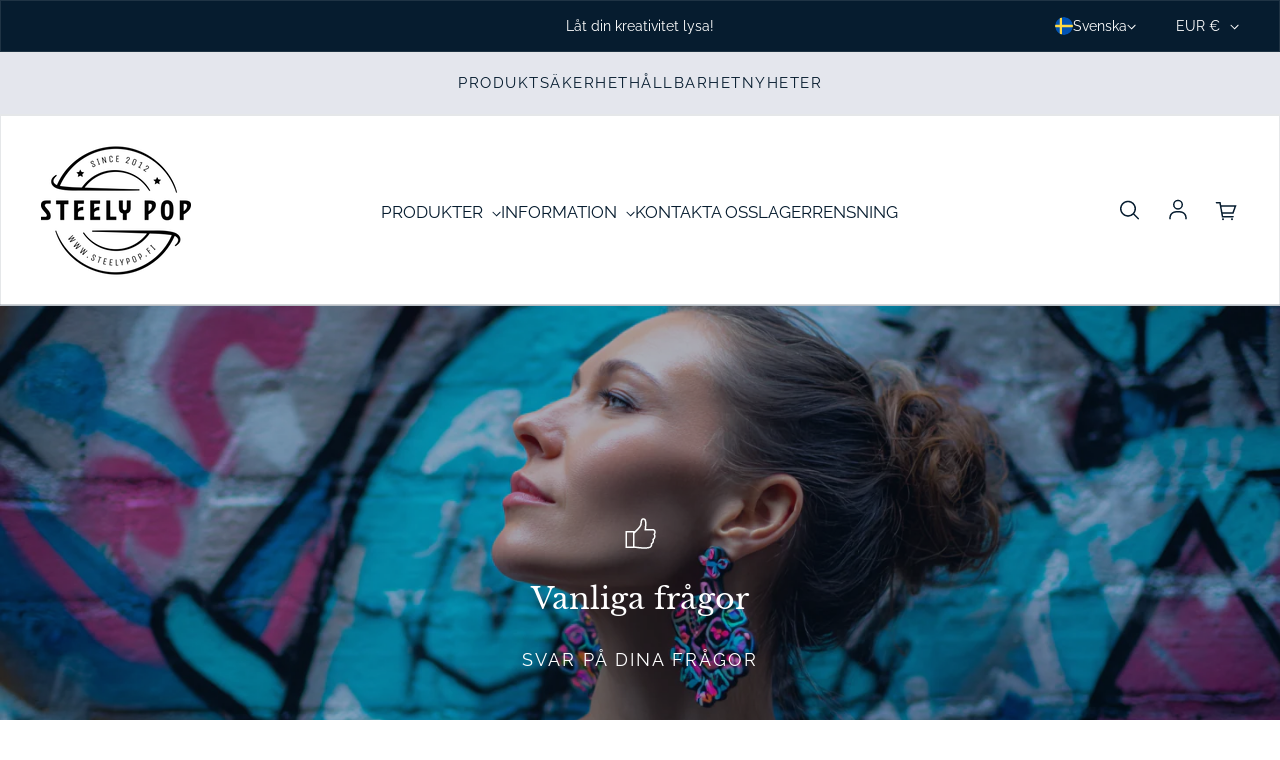

--- FILE ---
content_type: text/html; charset=utf-8
request_url: https://steelypop.fi/sv/pages/vanliga-fragor
body_size: 48207
content:
<!doctype html>
<html class='no-js' lang='sv' dir='ltr'>
  <head>
    <meta charset='utf-8'>
    <meta http-equiv='X-UA-Compatible' content='IE=edge'>
    <meta name='viewport' content='width=device-width,initial-scale=1'>
    <meta name='theme-color' content='#ffffff'><link rel='icon' type='image/png' href='//steelypop.fi/cdn/shop/files/steely-pop-logo-nelio.png?crop=center&height=32&v=1751642053&width=32'><link rel='preconnect' href='https://cdn.shopify.com'><link rel='preconnect' href='https://fonts.shopifycdn.com' crossorigin><title>Vanliga frågor
 &ndash; Steely Pop</title>

    

    

<meta property='og:site_name' content='Steely Pop'>
<meta property='og:url' content='https://steelypop.fi/sv/pages/vanliga-fragor'>
<meta property='og:title' content='Vanliga frågor'>
<meta property='og:type' content='website'>
<meta property='og:description' content='Högkvalitativa, allergivänliga och nickelfria smyckestillbehör för dina smyckeprojekt. Öronkrokar, lås, kedjor och andra smyckestillbehör finns också i storpack. '><meta property='og:image' content='http://steelypop.fi/cdn/shop/files/steelypop-logo.png?height=628&pad_color=fff&v=1699709009&width=1200'>
  <meta property='og:image:secure_url' content='https://steelypop.fi/cdn/shop/files/steelypop-logo.png?height=628&pad_color=fff&v=1699709009&width=1200'>
  <meta property='og:image:width' content='1200'>
  <meta property='og:image:height' content='628'><meta name='twitter:card' content='summary_large_image'>
<meta name='twitter:title' content='Vanliga frågor'>
<meta name='twitter:description' content='Högkvalitativa, allergivänliga och nickelfria smyckestillbehör för dina smyckeprojekt. Öronkrokar, lås, kedjor och andra smyckestillbehör finns också i storpack. '>


    <link rel='preload' as='script' href='//steelypop.fi/cdn/shop/t/234/assets/theme.js?v=177490009834068920181764935679'>
    <link rel='preload' as='style' href='//steelypop.fi/cdn/shop/t/234/assets/theme.css?v=25719192254507014341764935679'>

    <style data-shopify>@font-face {
  font-family: "Libre Baskerville";
  font-weight: 400;
  font-style: normal;
  font-display: swap;
  src: url("//steelypop.fi/cdn/fonts/libre_baskerville/librebaskerville_n4.2ec9ee517e3ce28d5f1e6c6e75efd8a97e59c189.woff2") format("woff2"),
       url("//steelypop.fi/cdn/fonts/libre_baskerville/librebaskerville_n4.323789551b85098885c8eccedfb1bd8f25f56007.woff") format("woff");
}

  @font-face {
  font-family: Raleway;
  font-weight: 400;
  font-style: normal;
  font-display: swap;
  src: url("//steelypop.fi/cdn/fonts/raleway/raleway_n4.2c76ddd103ff0f30b1230f13e160330ff8b2c68a.woff2") format("woff2"),
       url("//steelypop.fi/cdn/fonts/raleway/raleway_n4.c057757dddc39994ad5d9c9f58e7c2c2a72359a9.woff") format("woff");
}


  :root {
    
    --font-h-family: "Libre Baskerville", serif;
    --font-h-style: normal;
    --font-h-weight: 400;
    --font-h-base-size: -25;
    --font-h-letter-spacing: 0;
    --font-h-line-height: 1.2;

    
    --font-b-family: Raleway, sans-serif;
    --font-b-style: normal;
    --font-b-weight: 400;
    --font-b-base-size: 0;
    --font-b-letter-spacing: 0;
    --font-b-line-height: 1.4;

    
    --color-default-text: 6, 28, 47;
    --color-default-background: 255, 255, 255;
    --color-accent-1: 6, 28, 47;
    --color-accent-2: 188, 188, 193;
    --color-accent-3: 199, 124, 131;
    --color-soft-background-opacity: 0.04;
    --color-soft-background: var(--color-default-text), var(--color-soft-background-opacity);
    --color-overlay: 6, 28, 47;
    --color-overlay-opacity: 0.2;
    --color-gradient-text: #061C2F;
    --color-gradient-background: #ffffff;
    --color-gradient-accent-1: #061c2f;
    --color-gradient-accent-2: #bcbcc1;
    --color-gradient-accent-3: #c77c83;
    --color-pswp-background: #ffffff;

    
    --container-width: 1600px;
    --container-gutter: 16px;
    --container-gap: 6px;--header-transparent-buffer: calc(var(--header-height) * var(--enable-transparent-header));
--radius: 0px;
--button-radius: 0px;
    --button-outline-opacity: 0%;
    --button-outline-blur: 7px;

    
    --animations-multiple: 2;

    
--card-badge-radius: 0px;
--sold-out-badge-foreground: 255, 255, 255;
      --sold-out-badge-background: 6, 28, 47;--custom-badge-foreground: 255, 255, 255;
      --custom-badge-background: 140, 30, 98;
    --section-height-x-small: 100px;
    --section-height-small: 232px;
    --section-height-medium: 364px;
    --section-height-large: 496px;
    --section-height-x-large: 628px;
    --vertical-spacer: 40px;

    --form-input-height: 50px;

    --box-shadow: rgba(0, 0, 0, 0.16) 0px 3px 6px, rgba(0, 0, 0, 0.23) 0px 3px 6px;
  }

  @media (min-width: 751px) {
    :root {
      --container-gutter: 40px;
      --container-gap: 10px;

      --section-height-x-small: 160px;
      --section-height-small: 275px;
      --section-height-medium: 390px;
      --section-height-large: 505px;
      --section-height-x-large: 620px;

      --vertical-spacer: 50px;
    }
  }

  @media (min-width: 991px) {
    :root {
      --section-height-x-small: 230px;
      --section-height-small: 410px;
      --section-height-medium: 590px;
      --section-height-large: 770px;
      --section-height-x-large: 950px;

      --vertical-spacer: 70px;
    }
  }

  
</style>
    <script>
  window.LoessTheme = {
    animations: {
      multiplier: 2
    },

    cartStrings: {
      addToCart: `Lägg till i varukorgen`,
      soldOut: `Slutsålt`,
      unavailable: `Ej tillgänglig`,
      error: `There was an error while updating your cart. Please try again.`,
      quantityError: `You can only add {quantity} of this item to your cart.`
    },

    routes: {
      cart_add_url: '/sv/cart/add',
      cart_change_url: '/sv/cart/change',
      cart_update_url: '/sv/cart/update',
      cart_url: '/sv/cart',
      product_recommendations_url: '/sv/recommendations/products'
    },

    scripts: {
      QRCode: `//steelypop.fi/cdn/shopifycloud/storefront/assets/themes_support/vendor/qrcode-3f2b403b.js`
    },

    strings: {
      copiedToClipboard: "Länken har kopierats till clipboard",
      shippingCalculatorError: "Ett eller flera fel vid hämtning av fraktkostnader:",
      shippingCalculatorMultipleResults: "Flera fraktkostnader i din adress.",
      shippingCalculatorNoResults: "Tyvärr kan vi inte leverera till din adress.",
      shippingCalculatorOneResult: "Det finns en fraktkostnad i din adress:"
    },

    styles: {
      modelViewerUiStyles: 'https://cdn.shopify.com/shopifycloud/model-viewer-ui/assets/v1.0/model-viewer-ui.css'
    }
  };
</script>


    <link href="//steelypop.fi/cdn/shop/t/234/assets/theme.css?v=25719192254507014341764935679" rel="stylesheet" type="text/css" media="all" />
<link rel='preload' as='font' href='//steelypop.fi/cdn/fonts/libre_baskerville/librebaskerville_n4.2ec9ee517e3ce28d5f1e6c6e75efd8a97e59c189.woff2' type='font/woff2' crossorigin><link rel='preload' as='font' href='//steelypop.fi/cdn/fonts/raleway/raleway_n4.2c76ddd103ff0f30b1230f13e160330ff8b2c68a.woff2' type='font/woff2' crossorigin><script>
      if ('noModule' in HTMLScriptElement.prototype) {
        document.documentElement.className = document.documentElement.className.replace('no-js', 'js');
      }
    </script>

    <script>window.performance && window.performance.mark && window.performance.mark('shopify.content_for_header.start');</script><meta name="facebook-domain-verification" content="hk0la3ktytrv1zez1vh6txfn9jv3q2">
<meta name="google-site-verification" content="sFL2LSrjbBHcFH9wJjCmY0yQpIDFYajxEyQ2rUZEfPM">
<meta id="shopify-digital-wallet" name="shopify-digital-wallet" content="/70320816450/digital_wallets/dialog">
<meta name="shopify-checkout-api-token" content="baa4fcca6bbf8062f35681bd54cb36a6">
<meta id="in-context-paypal-metadata" data-shop-id="70320816450" data-venmo-supported="false" data-environment="production" data-locale="en_US" data-paypal-v4="true" data-currency="EUR">
<link rel="alternate" hreflang="x-default" href="https://steelypop.fi/pages/usein-kysyttya">
<link rel="alternate" hreflang="fi" href="https://steelypop.fi/pages/usein-kysyttya">
<link rel="alternate" hreflang="sv" href="https://steelypop.fi/sv/pages/vanliga-fragor">
<script async="async" src="/checkouts/internal/preloads.js?locale=sv-FI"></script>
<script id="apple-pay-shop-capabilities" type="application/json">{"shopId":70320816450,"countryCode":"FI","currencyCode":"EUR","merchantCapabilities":["supports3DS"],"merchantId":"gid:\/\/shopify\/Shop\/70320816450","merchantName":"Steely Pop","requiredBillingContactFields":["postalAddress","email","phone"],"requiredShippingContactFields":["postalAddress","email","phone"],"shippingType":"shipping","supportedNetworks":["visa","maestro","masterCard","amex"],"total":{"type":"pending","label":"Steely Pop","amount":"1.00"},"shopifyPaymentsEnabled":true,"supportsSubscriptions":true}</script>
<script id="shopify-features" type="application/json">{"accessToken":"baa4fcca6bbf8062f35681bd54cb36a6","betas":["rich-media-storefront-analytics"],"domain":"steelypop.fi","predictiveSearch":true,"shopId":70320816450,"locale":"sv"}</script>
<script>var Shopify = Shopify || {};
Shopify.shop = "steely-pop.myshopify.com";
Shopify.locale = "sv";
Shopify.currency = {"active":"EUR","rate":"1.0"};
Shopify.country = "FI";
Shopify.theme = {"name":"Teema uusilla koodimuokkauksilla julkaistu 5.12.","id":188352725319,"schema_name":"Upscale","schema_version":"3.3.1","theme_store_id":1754,"role":"main"};
Shopify.theme.handle = "null";
Shopify.theme.style = {"id":null,"handle":null};
Shopify.cdnHost = "steelypop.fi/cdn";
Shopify.routes = Shopify.routes || {};
Shopify.routes.root = "/sv/";</script>
<script type="module">!function(o){(o.Shopify=o.Shopify||{}).modules=!0}(window);</script>
<script>!function(o){function n(){var o=[];function n(){o.push(Array.prototype.slice.apply(arguments))}return n.q=o,n}var t=o.Shopify=o.Shopify||{};t.loadFeatures=n(),t.autoloadFeatures=n()}(window);</script>
<script id="shop-js-analytics" type="application/json">{"pageType":"page"}</script>
<script defer="defer" async type="module" src="//steelypop.fi/cdn/shopifycloud/shop-js/modules/v2/client.init-shop-cart-sync_BQ29hUGy.sv.esm.js"></script>
<script defer="defer" async type="module" src="//steelypop.fi/cdn/shopifycloud/shop-js/modules/v2/chunk.common_DVZgvets.esm.js"></script>
<script defer="defer" async type="module" src="//steelypop.fi/cdn/shopifycloud/shop-js/modules/v2/chunk.modal_Dp9EJq-l.esm.js"></script>
<script type="module">
  await import("//steelypop.fi/cdn/shopifycloud/shop-js/modules/v2/client.init-shop-cart-sync_BQ29hUGy.sv.esm.js");
await import("//steelypop.fi/cdn/shopifycloud/shop-js/modules/v2/chunk.common_DVZgvets.esm.js");
await import("//steelypop.fi/cdn/shopifycloud/shop-js/modules/v2/chunk.modal_Dp9EJq-l.esm.js");

  window.Shopify.SignInWithShop?.initShopCartSync?.({"fedCMEnabled":true,"windoidEnabled":true});

</script>
<script id="__st">var __st={"a":70320816450,"offset":7200,"reqid":"b3a47780-0332-4b21-b391-e73262c05f4b-1769121013","pageurl":"steelypop.fi\/sv\/pages\/vanliga-fragor","s":"pages-124985180487","u":"b7ace7e45e33","p":"page","rtyp":"page","rid":124985180487};</script>
<script>window.ShopifyPaypalV4VisibilityTracking = true;</script>
<script id="captcha-bootstrap">!function(){'use strict';const t='contact',e='account',n='new_comment',o=[[t,t],['blogs',n],['comments',n],[t,'customer']],c=[[e,'customer_login'],[e,'guest_login'],[e,'recover_customer_password'],[e,'create_customer']],r=t=>t.map((([t,e])=>`form[action*='/${t}']:not([data-nocaptcha='true']) input[name='form_type'][value='${e}']`)).join(','),a=t=>()=>t?[...document.querySelectorAll(t)].map((t=>t.form)):[];function s(){const t=[...o],e=r(t);return a(e)}const i='password',u='form_key',d=['recaptcha-v3-token','g-recaptcha-response','h-captcha-response',i],f=()=>{try{return window.sessionStorage}catch{return}},m='__shopify_v',_=t=>t.elements[u];function p(t,e,n=!1){try{const o=window.sessionStorage,c=JSON.parse(o.getItem(e)),{data:r}=function(t){const{data:e,action:n}=t;return t[m]||n?{data:e,action:n}:{data:t,action:n}}(c);for(const[e,n]of Object.entries(r))t.elements[e]&&(t.elements[e].value=n);n&&o.removeItem(e)}catch(o){console.error('form repopulation failed',{error:o})}}const l='form_type',E='cptcha';function T(t){t.dataset[E]=!0}const w=window,h=w.document,L='Shopify',v='ce_forms',y='captcha';let A=!1;((t,e)=>{const n=(g='f06e6c50-85a8-45c8-87d0-21a2b65856fe',I='https://cdn.shopify.com/shopifycloud/storefront-forms-hcaptcha/ce_storefront_forms_captcha_hcaptcha.v1.5.2.iife.js',D={infoText:'Skyddas av hCaptcha',privacyText:'Integritet',termsText:'Villkor'},(t,e,n)=>{const o=w[L][v],c=o.bindForm;if(c)return c(t,g,e,D).then(n);var r;o.q.push([[t,g,e,D],n]),r=I,A||(h.body.append(Object.assign(h.createElement('script'),{id:'captcha-provider',async:!0,src:r})),A=!0)});var g,I,D;w[L]=w[L]||{},w[L][v]=w[L][v]||{},w[L][v].q=[],w[L][y]=w[L][y]||{},w[L][y].protect=function(t,e){n(t,void 0,e),T(t)},Object.freeze(w[L][y]),function(t,e,n,w,h,L){const[v,y,A,g]=function(t,e,n){const i=e?o:[],u=t?c:[],d=[...i,...u],f=r(d),m=r(i),_=r(d.filter((([t,e])=>n.includes(e))));return[a(f),a(m),a(_),s()]}(w,h,L),I=t=>{const e=t.target;return e instanceof HTMLFormElement?e:e&&e.form},D=t=>v().includes(t);t.addEventListener('submit',(t=>{const e=I(t);if(!e)return;const n=D(e)&&!e.dataset.hcaptchaBound&&!e.dataset.recaptchaBound,o=_(e),c=g().includes(e)&&(!o||!o.value);(n||c)&&t.preventDefault(),c&&!n&&(function(t){try{if(!f())return;!function(t){const e=f();if(!e)return;const n=_(t);if(!n)return;const o=n.value;o&&e.removeItem(o)}(t);const e=Array.from(Array(32),(()=>Math.random().toString(36)[2])).join('');!function(t,e){_(t)||t.append(Object.assign(document.createElement('input'),{type:'hidden',name:u})),t.elements[u].value=e}(t,e),function(t,e){const n=f();if(!n)return;const o=[...t.querySelectorAll(`input[type='${i}']`)].map((({name:t})=>t)),c=[...d,...o],r={};for(const[a,s]of new FormData(t).entries())c.includes(a)||(r[a]=s);n.setItem(e,JSON.stringify({[m]:1,action:t.action,data:r}))}(t,e)}catch(e){console.error('failed to persist form',e)}}(e),e.submit())}));const S=(t,e)=>{t&&!t.dataset[E]&&(n(t,e.some((e=>e===t))),T(t))};for(const o of['focusin','change'])t.addEventListener(o,(t=>{const e=I(t);D(e)&&S(e,y())}));const B=e.get('form_key'),M=e.get(l),P=B&&M;t.addEventListener('DOMContentLoaded',(()=>{const t=y();if(P)for(const e of t)e.elements[l].value===M&&p(e,B);[...new Set([...A(),...v().filter((t=>'true'===t.dataset.shopifyCaptcha))])].forEach((e=>S(e,t)))}))}(h,new URLSearchParams(w.location.search),n,t,e,['guest_login'])})(!0,!0)}();</script>
<script integrity="sha256-4kQ18oKyAcykRKYeNunJcIwy7WH5gtpwJnB7kiuLZ1E=" data-source-attribution="shopify.loadfeatures" defer="defer" src="//steelypop.fi/cdn/shopifycloud/storefront/assets/storefront/load_feature-a0a9edcb.js" crossorigin="anonymous"></script>
<script data-source-attribution="shopify.dynamic_checkout.dynamic.init">var Shopify=Shopify||{};Shopify.PaymentButton=Shopify.PaymentButton||{isStorefrontPortableWallets:!0,init:function(){window.Shopify.PaymentButton.init=function(){};var t=document.createElement("script");t.src="https://steelypop.fi/cdn/shopifycloud/portable-wallets/latest/portable-wallets.sv.js",t.type="module",document.head.appendChild(t)}};
</script>
<script data-source-attribution="shopify.dynamic_checkout.buyer_consent">
  function portableWalletsHideBuyerConsent(e){var t=document.getElementById("shopify-buyer-consent"),n=document.getElementById("shopify-subscription-policy-button");t&&n&&(t.classList.add("hidden"),t.setAttribute("aria-hidden","true"),n.removeEventListener("click",e))}function portableWalletsShowBuyerConsent(e){var t=document.getElementById("shopify-buyer-consent"),n=document.getElementById("shopify-subscription-policy-button");t&&n&&(t.classList.remove("hidden"),t.removeAttribute("aria-hidden"),n.addEventListener("click",e))}window.Shopify?.PaymentButton&&(window.Shopify.PaymentButton.hideBuyerConsent=portableWalletsHideBuyerConsent,window.Shopify.PaymentButton.showBuyerConsent=portableWalletsShowBuyerConsent);
</script>
<script data-source-attribution="shopify.dynamic_checkout.cart.bootstrap">document.addEventListener("DOMContentLoaded",(function(){function t(){return document.querySelector("shopify-accelerated-checkout-cart, shopify-accelerated-checkout")}if(t())Shopify.PaymentButton.init();else{new MutationObserver((function(e,n){t()&&(Shopify.PaymentButton.init(),n.disconnect())})).observe(document.body,{childList:!0,subtree:!0})}}));
</script>
<link id="shopify-accelerated-checkout-styles" rel="stylesheet" media="screen" href="https://steelypop.fi/cdn/shopifycloud/portable-wallets/latest/accelerated-checkout-backwards-compat.css" crossorigin="anonymous">
<style id="shopify-accelerated-checkout-cart">
        #shopify-buyer-consent {
  margin-top: 1em;
  display: inline-block;
  width: 100%;
}

#shopify-buyer-consent.hidden {
  display: none;
}

#shopify-subscription-policy-button {
  background: none;
  border: none;
  padding: 0;
  text-decoration: underline;
  font-size: inherit;
  cursor: pointer;
}

#shopify-subscription-policy-button::before {
  box-shadow: none;
}

      </style>

<script>window.performance && window.performance.mark && window.performance.mark('shopify.content_for_header.end');</script>
  <script type="text/javascript">if(typeof window.hulkappsWishlist === 'undefined') {
        window.hulkappsWishlist = {};
        }
        window.hulkappsWishlist.baseURL = '/a/toivelista/api';
        window.hulkappsWishlist.hasAppBlockSupport = '1';
        </script>
<!-- BEGIN app block: shopify://apps/regios-discounts/blocks/regios_discounts_embed/dc1514bb-4830-4102-bffa-e8b300bac5bd -->
<script id="regios-dopp-config" type="application/json">
{
  "discountConfigs": {"1652191396167":"null","1656878924103":"null","1656902320455":"{\"config\":{\"message\":\"SILVER –10 %\",\"isEnabled\":true,\"customerEligibility\":{\"type\":\"SPECIFIC_CUSTOMER_TAGS\",\"tagsToCheck\":[\"Hopea\",\"Hopea2\",\"Hopea3\"]},\"productEligibility\":{\"type\":\"SPECIFIC_COLLECTIONS\",\"selectedCollections\":[],\"asListOfIds\":\"617445425479\"},\"developerOptions\":{\"alwaysThrow\":false},\"minimumPurchaseRequirements\":{\"requirementType\":\"NONE\",\"quantity\":\"0\",\"subtotal\":\"0\",\"appliesTo\":\"ELIGIBLE_LINE_ITEMS\"},\"maximumPurchaseRequirements\":{\"requirementType\":\"NONE\",\"quantity\":\"0\",\"subtotal\":\"0\",\"appliesTo\":\"ELIGIBLE_LINE_ITEMS\"},\"value\":{\"type\":\"PERCENTAGE\",\"percentage\":\"10\",\"quantity\":null},\"appliesToSellingPlans\":\"ALL_SELLING_PLANS\",\"salePriceHandlingStrategy\":\"SKIP\",\"cartLineSortOrder\":\"NONE\"},\"startDate\":\"2024-02-03T16:11:32Z\",\"endDate\":null,\"discountClass\":\"PRODUCT\",\"discountClasses\":[\"PRODUCT\"]}","1657041813831":"null","1658888257863":"{\"config\":{\"message\":\"BRONZE –5 %\",\"isEnabled\":true,\"customerEligibility\":{\"type\":\"SPECIFIC_CUSTOMER_TAGS\",\"tagsToCheck\":[\"Pronssi\",\"Pronssi2\"]},\"productEligibility\":{\"type\":\"SPECIFIC_COLLECTIONS\",\"selectedCollections\":[],\"asListOfIds\":\"617445425479\"},\"developerOptions\":{\"alwaysThrow\":false},\"minimumPurchaseRequirements\":{\"requirementType\":\"NONE\",\"quantity\":\"0\",\"subtotal\":\"0\",\"appliesTo\":\"ELIGIBLE_LINE_ITEMS\"},\"maximumPurchaseRequirements\":{\"requirementType\":\"NONE\",\"quantity\":\"0\",\"subtotal\":\"0\",\"appliesTo\":\"ELIGIBLE_LINE_ITEMS\"},\"value\":{\"type\":\"PERCENTAGE\",\"percentage\":\"5\",\"quantity\":null},\"appliesToSellingPlans\":\"ALL_SELLING_PLANS\",\"salePriceHandlingStrategy\":\"SKIP\",\"cartLineSortOrder\":\"NONE\"},\"startDate\":\"2024-02-15T08:27:08Z\",\"endDate\":null,\"discountClass\":\"PRODUCT\",\"discountClasses\":[\"PRODUCT\"]}","1658888421703":"{\"config\":{\"message\":\"GOLD –15 %\",\"isEnabled\":true,\"customerEligibility\":{\"type\":\"SPECIFIC_CUSTOMER_TAGS\",\"tagsToCheck\":[\"Kulta\",\"Kulta2\"]},\"productEligibility\":{\"type\":\"SPECIFIC_COLLECTIONS\",\"selectedCollections\":[],\"asListOfIds\":\"617445425479\"},\"developerOptions\":{\"alwaysThrow\":false},\"minimumPurchaseRequirements\":{\"requirementType\":\"NONE\",\"quantity\":\"0\",\"subtotal\":\"0\",\"appliesTo\":\"ELIGIBLE_LINE_ITEMS\"},\"maximumPurchaseRequirements\":{\"requirementType\":\"NONE\",\"quantity\":\"0\",\"subtotal\":\"0\",\"appliesTo\":\"ELIGIBLE_LINE_ITEMS\"},\"value\":{\"type\":\"PERCENTAGE\",\"percentage\":\"15\",\"quantity\":null},\"appliesToSellingPlans\":\"ALL_SELLING_PLANS\",\"salePriceHandlingStrategy\":\"SKIP\",\"cartLineSortOrder\":\"NONE\"},\"startDate\":\"2024-02-15T08:29:07Z\",\"endDate\":null,\"discountClass\":\"PRODUCT\",\"discountClasses\":[\"PRODUCT\"]}","1691934622023":"null","1691988820295":"null"},
  "calculateDiscountBasedOnQuantity": false,
  "countryCode": "FI",
  "currencyCode": "EUR",
  "currencySymbol": "€",
  
  "customer": null,
  
  "customerMetafieldsToCheck": "",
  
  "moneyFormat": "€0,00",
  "moneyFormatString": "€{{amount_with_comma_separator}}",
  
  "themeType": "dawn",
  "badgeTemplate": "[discount_percentage] OFF",
  "badgeCss": "",
  "descriptionTemplate": "[discount_message]: \u003cb\u003e[sale_price]\u003c\/b\u003e",
  "descriptionCss": "",
  "priceOnSaleClass": "",
  "delay": 0,
  "logLevel": "error",
  "regularPriceTemplate": "[regular_price]",
  "salePriceTemplate": "[sale_price]",
  "cart": {
    "attributes": {},
    "items": [
      
    ]
  },
  "wasmPath": "https:\/\/cdn.shopify.com\/extensions\/019be6c2-7af6-78f8-8ab2-5817befedfb1\/regios-automatic-discounts-1105\/assets\/regios_dopp_rust.wasm",
  "featureFlags": "",
  "designMode": false,
  
    "marketId": 72807055687,
  
  "doppV3Fallbacks": {
    
      "product": null,
    
    "keep-this-last": ""
  }
}
</script>

<script id="regios-dopp-script">
  var configScript = document.getElementById('regios-dopp-config');

  if (!configScript) {
    throw new Error('[Regios Discounts] Critical error: Configuration script not found.');
  } 

  var config = JSON.parse(configScript.textContent);
  window.RegiosDOPP = Object.assign(window.RegiosDOPP || {}, config);
</script>


<!-- END app block --><!-- BEGIN app block: shopify://apps/tinycookie/blocks/cookie-embed/b65baef5-7248-4353-8fd9-b676240311dc --><script id="tiny-cookie-data" type="application/json">{"translations":{"language":"default","locale":"en","boxTitle":"Yksityisyytesi on meille tärkeää","boxDescription":"Käytämme sivustollamme evästeitä tarjotaksemme sinulle parhaan mahdollisen käyttökokemuksen. Käsittelemme tietojasi vastuullisesti, eikä evästeiden avulla voida tunnistaa sinua. Voit hallita ja muuttaa evästeasetuksiasi milloin tahansa.","acceptButtonText":"Hyväksy kaikki","acceptRequiredButtonText":"Hyväksy vain välttämättömät","preferencesButtonText":"Muokkaa evästeasetuksia","privacyPolicy":"Privacy policy","termsConditions":"Terms & Conditions","preferencesTitle":"Omat evästeasetuksesi","preferencesDisclaimerTitle":"Mitä evästeet ovat?","preferencesDisclaimerDescription":"Evästeet ovat pieniä tekstitiedostoja, joita sivustot voivat käyttää tehdäkseen käyttäjäkokemuksesta tehokkaamman. Osa evästeistä on välttämättömiä, jotta sivusto toimii kunnolla.","necessaryCookiesTitle":"Välttämättömät evästeet","necessaryCookiesDescription":"Välttämättömät evästeet auttavat tekemään verkkosivustosta käyttökelpoisen sallimalla perustoimintoja kuten sivulla siirtymisen ja sivuston suojattujen alueiden käytön. Verkkosivusto ei toimi kunnolla ilman näitä evästeitä, ja siksi näiden evästeiden salliminen on pakollista.","functionalityCookiesTitle":"Toiminnalliset evästeet","functionalityCookiesDescription":"Toiminnalliset evästeet mahdollistavat verkkosivuston ulkoasua tai toimintoja muuttavan tiedon tallentamisen. Näitä tietoja ovat esimerkiksi valitsemasi kieli tai alue.","analyticsCookiesTitle":"Analytiikkaevästeet","analyticsCookiesDescription":"Analytiikkaevästeet keräävät sivuston käytöstä anonyymia tietoa, jota käytetään sivuston ja sen sisältöjen kehittämiseen. Näiden evästeiden avulla voimme laskea vierailuita ja verkkoliikenteen lähteitä, jotta voimme mitata ja parantaa sivustomme suorituskykyä. Analytiikkaevästeet auttavat meitä myös ymmärtämään, mistä käyttäjämme tulevat.","marketingCookiesTitle":"Markkinointievästeet","marketingCookiesDescription":"Markkinointievästeitä käytetään verkkosivustoilla kävijöiden seurantaan. Tarkoituksena on näyttää mainoksia, jotka ovat sopivia ja kiinnostavia yksittäisille käyttäjille, ja siten arvokkaampia julkaisijoille ja kolmansien osapuolten mainostajille.","preferencesAcceptButtonText":"Hyväksy kaikki","preferencesAcceptRequiredButtonText":"Hyväksy vain välttämättömät","savePreferencesText":"Tallenna muutokset","privacyPolicyUrl":"https://steelypop.fi/policies/privacy-policy","termsAndConditionsUrl":"https://steelypop.fi/policies/terms-of-service","badgeTitle":"Evästeasetukset"},"preferencesSettings":{"backgroundColor":"#ffffff","titleColor":"#061C2F","titleSize":24,"titleWeight":600,"titlePaddingTop":30,"titlePaddingRight":30,"titlePaddingBottom":30,"titlePaddingLeft":30,"preferencesContentPaddingTop":15,"preferencesContentPaddingRight":15,"preferencesContentPaddingBottom":25,"preferencesContentPaddingLeft":15,"infoTitleColor":"#061C2F","infoTitleSize":20,"infoTitleWeight":600,"infoDescriptionColor":"#061C2F","infoDescriptionSize":18,"infoDescriptionWeight":400,"infoPaddingTop":10,"infoPaddingRight":20,"infoPaddingBottom":30,"infoPaddingLeft":20,"categoryTitleColor":"#061C2F","categoryTitleSize":16,"categoryTitleWeight":600,"categoryTitlePaddingTop":10,"categoryTitlePaddingRight":20,"categoryTitlePaddingBottom":10,"categoryTitlePaddingLeft":20,"categoryContentColor":"#061C2F","categoryContentSize":16,"categoryContentWeight":400,"categoryContentPaddingTop":10,"categoryContentPaddingRight":20,"categoryContentPaddingBottom":10,"categoryContentPaddingLeft":20,"categoryBoxBorderColor":"#FBFBFB","categoryBoxRadius":0,"buttonSize":14,"buttonWeight":500,"buttonPaddingTop":20,"buttonPaddingRight":20,"buttonPaddingBottom":20,"buttonPaddingLeft":20,"buttonBorderRadius":0,"buttonSpacing":12,"acceptButtonBackground":"#061C2F","acceptButtonColor":"#ffffff","rejectButtonBackground":"#eaeff2","rejectButtonColor":"#061C2F","saveButtonBackground":"#eaeff2","saveButtonColor":"#061C2F"},"boxSettings":{"fontFamily":"inter","backgroundColor":"#ffffff","showBackdrop":0,"backdropOpacity":30,"titleColor":"#061C2F","titleSize":16,"titleWeight":600,"descriptionColor":"#061C2F","descriptionSize":16,"descriptionWeight":400,"contentPaddingTop":10,"contentPaddingRight":0,"contentPaddingBottom":20,"contentPaddingLeft":0,"buttonSize":14,"buttonWeight":500,"buttonPaddingTop":0,"buttonPaddingRight":0,"buttonPaddingBottom":0,"buttonPaddingLeft":0,"buttonBorderRadius":0,"buttonSpacing":10,"acceptButtonBackground":"#061C2F","acceptButtonColor":"#ffffff","rejectButtonBackground":"#eaeff2","rejectButtonColor":"#000000","preferencesButtonBackground":"#eaeff2","preferencesButtonColor":"#061C2F","closeButtonColor":"#2d4156","legalBackground":"#eaeff2","legalColor":"#000000","legalSize":14,"legalWeight":400,"legalPaddingTop":10,"legalPaddingRight":15,"legalPaddingBottom":10,"legalPaddingLeft":15},"cookieCategories":{"functionality":"_gid,__cfduid","analytics":"_s,_shopify_d,_shopify_fs,_shopify_s,_shopify_sa_t,_shopify_sa_p,_shopify_y,_y,_shopify_evids,_ga,_gat,__atuvc,__atuvs,__utma,customer_auth_provider,customer_auth_session_created_at,_orig_referrer,_landing_page","marketing":"_gads,IDE,GPS,PREF,BizoID,_fbp,_fbc,__adroll,__adroll_v4,__adroll_fpc,__ar_v4,kla_id","required":"_ab,_secure_session_id,cart,cart_sig,cart_ts,cart_ver,cart_currency,checkout_token,Secure_customer_sig,storefront_digest,_shopify_m,_shopify_tm,_shopify_tw,_tracking_consent,tracked_start_checkout,identity_state,identity_customer_account_number,_customer_account_shop_sessions,_secure_account_session_id,_shopify_country,_storefront_u,_cmp_a,c,checkout,customer_account_locale,dynamic_checkout_shown_on_cart,hide_shopify_pay_for_checkout,shopify_pay,shopify_pay_redirect,shop_pay_accelerated,keep_alive,source_name,master_device_id,previous_step,discount_code,remember_me,checkout_session_lookup,checkout_prefill,checkout_queue_token,checkout_queue_checkout_token,checkout_worker_session,checkout_session_token,cookietest,order,identity-state,card_update_verification_id,customer_account_new_login,customer_account_preview,customer_payment_method,customer_shop_pay_agreement,pay_update_intent_id,localization,profile_preview_token,login_with_shop_finalize,preview_theme,shopify-editor-unconfirmed-settings,wpm-test-cookie"},"generalSettings":{"showAnalytics":1,"showMarketing":1,"showFunctionality":1,"boxDesign":"bar","boxPosition":"bottom-left","showReject":1,"showPreferences":1,"categoriesChecked":0,"showPrivacyPolicy":0,"showTermsAndConditions":0,"privacyPolicyUrl":"https://steelypop.fi/policies/privacy-policy","termsAndConditionsUrl":"https://steelypop.fi/policies/terms-of-service","showCloseButton":0,"closeButtonBehaviour":"reject_cookies","gpcModeActive":0,"consentModeActive":0,"pixelModeActive":0,"removeCookies":0},"translatedLanguages":{"sv":{"locale":"sv","boxTitle":"Denna webbplats använder cookies","boxDescription":"Vi använder cookies på vår webbplats för att erbjuda dig den bästa möjliga användarupplevelsen. Vi behandlar dina uppgifter ansvarsfullt och cookies kan inte användas för att identifiera dig. Du kan hantera och ändra dina cookieinställningar när som helst.","acceptButtonText":"Tillåt alla","acceptRequiredButtonText":"Endast nödvändiga cookies","preferencesButtonText":"Ändra inställningar","privacyPolicy":"Privacy policy","termsConditions":"Terms & Conditions","preferencesTitle":"Cookieinställningar","preferencesDisclaimerTitle":"Vad är cookies?","preferencesDisclaimerDescription":"Cookies är små textfiler som webbplatser kan använda för att göra användarupplevelsen mer effektiv. Till exempel, när du besöker en webbutik och lägger till en produkt i din kundvagn, kan samma produkt hittas i kundvagnen när du återvänder till butiken senare, tack vare cookies. Vissa cookies är nödvändiga för att webbplatsen ska fungera ordentligt.","necessaryCookiesTitle":"Nödvändiga cookies","necessaryCookiesDescription":"Nödvändiga cookies hjälper till att göra webbplatsen användbar genom att möjliggöra grundläggande funktioner som navigering på sidan och åtkomst till webbplatsens skyddade områden. Webbplatsen fungerar inte korrekt utan dessa cookies, och därför är det obligatoriskt att tillåta dessa cookies.","functionalityCookiesTitle":"Cookies för funktionalitet","functionalityCookiesDescription":"Funktionella cookies gör det möjligt att spara information som ändrar webbplatsens utseende eller funktioner. Denna information kan inkludera till exempel det språk eller den region du valt.","analyticsCookiesTitle":"Cookies för analys","analyticsCookiesDescription":"Analys-cookies samlar in anonym information om webbplatsens användning, som används för att utveckla webbplatsen och dess innehåll. Med hjälp av dessa cookies kan vi räkna besök och trafikens källor, så att vi kan mäta och förbättra webbplatsens prestanda. Analys-cookies hjälper oss också att förstå var våra användare kommer ifrån.","marketingCookiesTitle":"Cookies för marknadsföring","marketingCookiesDescription":"Marknadsföringscookies används för att spåra besökare på webbplatser. Syftet är att visa annonser som är relevanta och intressanta för enskilda användare, och därmed mer värdefulla för utgivare och tredjepartsannonsörer.","preferencesAcceptButtonText":"Tillåt alla","preferencesAcceptRequiredButtonText":"Endast nödvändiga cookies","savePreferencesText":"Bekräfta mina val","privacyPolicyUrl":"https://steelypop.fi/policies/privacy-policy","termsAndConditionsUrl":"https://steelypop.fi/policies/terms-of-service","badgeTitle":"Cookieinställningar"}},"registerConsent":true,"loadedGlobally":true,"geoLocation":{"europe":1,"usa":1,"usaStates":null,"brazil":1,"canada":1,"albertaBritishColumbia":1,"japan":1,"thailand":1,"switzerland":1},"badgeSettings":{"active":0,"position":"bottom_left","backgroundColor":"#FFFFFF","iconColor":"#061C2F","titleColor":"#061C2F","svgImage":"<svg width=\"35\" height=\"35\" viewBox=\"0 0 35 35\" fill=\"none\" xmlns=\"http://www.w3.org/2000/svg\"> <path d=\"M34.3019 16.1522C32.0507 15.3437 30.666 13.0527 30.84 11.2436C30.84 10.9461 30.6617 10.6697 30.4364 10.4745C30.2111 10.2802 29.8617 10.1962 29.5692 10.2432C26.1386 10.7465 22.9972 8.23671 22.6859 4.7087C22.6579 4.39028 22.4837 4.10385 22.2133 3.93261C21.944 3.7624 21.6085 3.72535 21.3111 3.8365C18.5303 4.85485 15.9028 3.01353 14.8544 0.614257C14.6581 0.165616 14.1715 -0.0817072 13.6918 0.0244546C5.79815 1.78586 0 9.4101 0 17.5001C0 27.112 7.88796 35 17.4999 35C27.1119 35 34.9999 27.112 34.9999 17.5001C34.9714 16.8893 34.9671 16.3905 34.3019 16.1522ZM7.1948 18.6026C6.62851 18.6026 6.16941 18.1435 6.16941 17.5772C6.16941 17.0108 6.62851 16.5518 7.1948 16.5518C7.76109 16.5518 8.22019 17.0108 8.22019 17.5772C8.22019 18.1435 7.76102 18.6026 7.1948 18.6026ZM11.3476 26.7285C9.65135 26.7285 8.27146 25.3486 8.27146 23.6524C8.27146 21.9561 9.65135 20.5762 11.3476 20.5762C13.0439 20.5762 14.4238 21.9561 14.4238 23.6524C14.4238 25.3486 13.0439 26.7285 11.3476 26.7285ZM12.373 14.4239C11.2425 14.4239 10.3222 13.5036 10.3222 12.3731C10.3222 11.2426 11.2425 10.3223 12.373 10.3223C13.5035 10.3223 14.4238 11.2426 14.4238 12.3731C14.4238 13.5036 13.5035 14.4239 12.373 14.4239ZM20.5761 28.7793C19.4456 28.7793 18.5253 27.8591 18.5253 26.7285C18.5253 25.598 19.4456 24.6778 20.5761 24.6778C21.7066 24.6778 22.6269 25.598 22.6269 26.7285C22.6269 27.8591 21.7066 28.7793 20.5761 28.7793ZM21.6015 20.5762C19.9052 20.5762 18.5253 19.1963 18.5253 17.5001C18.5253 15.8038 19.9052 14.4239 21.6015 14.4239C23.2978 14.4239 24.6776 15.8038 24.6776 17.5001C24.6776 19.1963 23.2978 20.5762 21.6015 20.5762ZM27.7025 22.7042C27.1363 22.7042 26.6772 22.2451 26.6772 21.6788C26.6772 21.1124 27.1363 20.6534 27.7025 20.6534C28.2688 20.6534 28.7279 21.1124 28.7279 21.6788C28.7279 22.2451 28.2688 22.7042 27.7025 22.7042Z\" fill=\"#FF974F\"/> </svg>","openType":"box","cornerPadding":15}}</script>
<style>
    .tinycookie-preferences-preference-checkbox {appearance: auto !important;}

#tinycookie-wrapper {border-radius: 0 !important;}

#tinycookie-preferences-wrapper {border-radius: 0 !important;}

    

    
</style>


<!-- END app block --><!-- BEGIN app block: shopify://apps/bucks/blocks/app-embed/4f0a9b06-9da4-4a49-b378-2de9d23a3af3 -->
<script>
  window.bucksCC = window.bucksCC || {};
  window.bucksCC.metaConfig = {};
  window.bucksCC.reConvert = function() {};
  "function" != typeof Object.assign && (Object.assign = function(n) {
    if (null == n) 
      throw new TypeError("Cannot convert undefined or null to object");
    



    for (var r = Object(n), t = 1; t < arguments.length; t++) {
      var e = arguments[t];
      if (null != e) 
        for (var o in e) 
          e.hasOwnProperty(o) && (r[o] = e[o])
    }
    return r
  });

const bucks_validateJson = json => {
    let checkedJson;
    try {
        checkedJson = JSON.parse(json);
    } catch (error) { }
    return checkedJson;
};

  const bucks_encodedData = "[base64]";

  const bucks_myshopifyDomain = "steelypop.fi";

  const decodedURI = atob(bucks_encodedData);
  const bucks_decodedString = decodeURIComponent(decodedURI);


  const bucks_parsedData = bucks_validateJson(bucks_decodedString) || {};
  Object.assign(window.bucksCC.metaConfig, {

    ... bucks_parsedData,
    money_format: "€{{amount_with_comma_separator}}",
    money_with_currency_format: "€{{amount_with_comma_separator}} EUR",
    userCurrency: "EUR"

  });
  window.bucksCC.reConvert = function() {};
  window.bucksCC.themeAppExtension = true;
  window.bucksCC.metaConfig.multiCurrencies = [];
  window.bucksCC.localization = {};
  
  

  window.bucksCC.localization.availableCountries = ["AX","FI","SE"];
  window.bucksCC.localization.availableLanguages = ["fi","sv"];

  
  window.bucksCC.metaConfig.multiCurrencies = "EUR,SEK".split(',') || '';
  window.bucksCC.metaConfig.cartCurrency = "EUR" || '';

  if ((((window || {}).bucksCC || {}).metaConfig || {}).instantLoader) {
    self.fetch || (self.fetch = function(e, n) {
      return n = n || {},
      new Promise(function(t, s) {
        var r = new XMLHttpRequest,
          o = [],
          u = [],
          i = {},
          a = function() {
            return {
              ok: 2 == (r.status / 100 | 0),
              statusText: r.statusText,
              status: r.status,
              url: r.responseURL,
              text: function() {
                return Promise.resolve(r.responseText)
              },
              json: function() {
                return Promise.resolve(JSON.parse(r.responseText))
              },
              blob: function() {
                return Promise.resolve(new Blob([r.response]))
              },
              clone: a,
              headers: {
                keys: function() {
                  return o
                },
                entries: function() {
                  return u
                },
                get: function(e) {
                  return i[e.toLowerCase()]
                },
                has: function(e) {
                  return e.toLowerCase() in i
                }
              }
            }
          };
        for (var c in r.open(n.method || "get", e, !0), r.onload = function() {
          r.getAllResponseHeaders().replace(/^(.*?):[^S\n]*([sS]*?)$/gm, function(e, n, t) {
            o.push(n = n.toLowerCase()),
            u.push([n, t]),
            i[n] = i[n]
              ? i[n] + "," + t
              : t
          }),
          t(a())
        },
        r.onerror = s,
        r.withCredentials = "include" == n.credentials,
        n.headers) 
          r.setRequestHeader(c, n.headers[c]);
        r.send(n.body || null)
      })
    });
    !function() {
      function t(t) {
        const e = document.createElement("style");
        e.innerText = t,
        document.head.appendChild(e)
      }
      function e(t) {
        const e = document.createElement("script");
        e.type = "text/javascript",
        e.text = t,
        document.head.appendChild(e),
        console.log("%cBUCKSCC: Instant Loader Activated ⚡️", "background: #1c64f6; color: #fff; font-size: 12px; font-weight:bold; padding: 5px 10px; border-radius: 3px")
      }
      let n = sessionStorage.getItem("bucksccHash");
      (
        n = n
          ? JSON.parse(n)
          : null
      )
        ? e(n)
        : fetch(`https://${bucks_myshopifyDomain}/apps/buckscc/sdk.min.js`, {mode: "no-cors"}).then(function(t) {
          return t.text()
        }).then(function(t) {
          if ((t || "").length > 100) {
            const o = JSON.stringify(t);
            sessionStorage.setItem("bucksccHash", o),
            n = t,
            e(t)
          }
        })
    }();
  }

  const themeAppExLoadEvent = new Event("BUCKSCC_THEME-APP-EXTENSION_LOADED", { bubbles: true, cancelable: false });

  // Dispatch the custom event on the window
  window.dispatchEvent(themeAppExLoadEvent);

</script><!-- END app block --><script src="https://cdn.shopify.com/extensions/019be6c2-7af6-78f8-8ab2-5817befedfb1/regios-automatic-discounts-1105/assets/regios_discounts_embed.js" type="text/javascript" defer="defer"></script>
<script src="https://cdn.shopify.com/extensions/0199f9c3-f0d7-7051-a9db-66294e3ed5c4/tinycookie-prod-125/assets/tiny-cookie.min.js" type="text/javascript" defer="defer"></script>
<link href="https://cdn.shopify.com/extensions/0199f9c3-f0d7-7051-a9db-66294e3ed5c4/tinycookie-prod-125/assets/tiny-cookie.min.css" rel="stylesheet" type="text/css" media="all">
<script src="https://cdn.shopify.com/extensions/019b8c91-d820-7d64-ac4d-867b692709e6/doran-product-reviews-1767589905/assets/pr-sdk.js" type="text/javascript" defer="defer"></script>
<script src="https://cdn.shopify.com/extensions/019ba2d3-5579-7382-9582-e9b49f858129/bucks-23/assets/widgetLoader.js" type="text/javascript" defer="defer"></script>
<link rel="canonical" href="https://steelypop.fi/sv/pages/vanliga-fragor">
<link href="https://monorail-edge.shopifysvc.com" rel="dns-prefetch">
<script>(function(){if ("sendBeacon" in navigator && "performance" in window) {try {var session_token_from_headers = performance.getEntriesByType('navigation')[0].serverTiming.find(x => x.name == '_s').description;} catch {var session_token_from_headers = undefined;}var session_cookie_matches = document.cookie.match(/_shopify_s=([^;]*)/);var session_token_from_cookie = session_cookie_matches && session_cookie_matches.length === 2 ? session_cookie_matches[1] : "";var session_token = session_token_from_headers || session_token_from_cookie || "";function handle_abandonment_event(e) {var entries = performance.getEntries().filter(function(entry) {return /monorail-edge.shopifysvc.com/.test(entry.name);});if (!window.abandonment_tracked && entries.length === 0) {window.abandonment_tracked = true;var currentMs = Date.now();var navigation_start = performance.timing.navigationStart;var payload = {shop_id: 70320816450,url: window.location.href,navigation_start,duration: currentMs - navigation_start,session_token,page_type: "page"};window.navigator.sendBeacon("https://monorail-edge.shopifysvc.com/v1/produce", JSON.stringify({schema_id: "online_store_buyer_site_abandonment/1.1",payload: payload,metadata: {event_created_at_ms: currentMs,event_sent_at_ms: currentMs}}));}}window.addEventListener('pagehide', handle_abandonment_event);}}());</script>
<script id="web-pixels-manager-setup">(function e(e,d,r,n,o){if(void 0===o&&(o={}),!Boolean(null===(a=null===(i=window.Shopify)||void 0===i?void 0:i.analytics)||void 0===a?void 0:a.replayQueue)){var i,a;window.Shopify=window.Shopify||{};var t=window.Shopify;t.analytics=t.analytics||{};var s=t.analytics;s.replayQueue=[],s.publish=function(e,d,r){return s.replayQueue.push([e,d,r]),!0};try{self.performance.mark("wpm:start")}catch(e){}var l=function(){var e={modern:/Edge?\/(1{2}[4-9]|1[2-9]\d|[2-9]\d{2}|\d{4,})\.\d+(\.\d+|)|Firefox\/(1{2}[4-9]|1[2-9]\d|[2-9]\d{2}|\d{4,})\.\d+(\.\d+|)|Chrom(ium|e)\/(9{2}|\d{3,})\.\d+(\.\d+|)|(Maci|X1{2}).+ Version\/(15\.\d+|(1[6-9]|[2-9]\d|\d{3,})\.\d+)([,.]\d+|)( \(\w+\)|)( Mobile\/\w+|) Safari\/|Chrome.+OPR\/(9{2}|\d{3,})\.\d+\.\d+|(CPU[ +]OS|iPhone[ +]OS|CPU[ +]iPhone|CPU IPhone OS|CPU iPad OS)[ +]+(15[._]\d+|(1[6-9]|[2-9]\d|\d{3,})[._]\d+)([._]\d+|)|Android:?[ /-](13[3-9]|1[4-9]\d|[2-9]\d{2}|\d{4,})(\.\d+|)(\.\d+|)|Android.+Firefox\/(13[5-9]|1[4-9]\d|[2-9]\d{2}|\d{4,})\.\d+(\.\d+|)|Android.+Chrom(ium|e)\/(13[3-9]|1[4-9]\d|[2-9]\d{2}|\d{4,})\.\d+(\.\d+|)|SamsungBrowser\/([2-9]\d|\d{3,})\.\d+/,legacy:/Edge?\/(1[6-9]|[2-9]\d|\d{3,})\.\d+(\.\d+|)|Firefox\/(5[4-9]|[6-9]\d|\d{3,})\.\d+(\.\d+|)|Chrom(ium|e)\/(5[1-9]|[6-9]\d|\d{3,})\.\d+(\.\d+|)([\d.]+$|.*Safari\/(?![\d.]+ Edge\/[\d.]+$))|(Maci|X1{2}).+ Version\/(10\.\d+|(1[1-9]|[2-9]\d|\d{3,})\.\d+)([,.]\d+|)( \(\w+\)|)( Mobile\/\w+|) Safari\/|Chrome.+OPR\/(3[89]|[4-9]\d|\d{3,})\.\d+\.\d+|(CPU[ +]OS|iPhone[ +]OS|CPU[ +]iPhone|CPU IPhone OS|CPU iPad OS)[ +]+(10[._]\d+|(1[1-9]|[2-9]\d|\d{3,})[._]\d+)([._]\d+|)|Android:?[ /-](13[3-9]|1[4-9]\d|[2-9]\d{2}|\d{4,})(\.\d+|)(\.\d+|)|Mobile Safari.+OPR\/([89]\d|\d{3,})\.\d+\.\d+|Android.+Firefox\/(13[5-9]|1[4-9]\d|[2-9]\d{2}|\d{4,})\.\d+(\.\d+|)|Android.+Chrom(ium|e)\/(13[3-9]|1[4-9]\d|[2-9]\d{2}|\d{4,})\.\d+(\.\d+|)|Android.+(UC? ?Browser|UCWEB|U3)[ /]?(15\.([5-9]|\d{2,})|(1[6-9]|[2-9]\d|\d{3,})\.\d+)\.\d+|SamsungBrowser\/(5\.\d+|([6-9]|\d{2,})\.\d+)|Android.+MQ{2}Browser\/(14(\.(9|\d{2,})|)|(1[5-9]|[2-9]\d|\d{3,})(\.\d+|))(\.\d+|)|K[Aa][Ii]OS\/(3\.\d+|([4-9]|\d{2,})\.\d+)(\.\d+|)/},d=e.modern,r=e.legacy,n=navigator.userAgent;return n.match(d)?"modern":n.match(r)?"legacy":"unknown"}(),u="modern"===l?"modern":"legacy",c=(null!=n?n:{modern:"",legacy:""})[u],f=function(e){return[e.baseUrl,"/wpm","/b",e.hashVersion,"modern"===e.buildTarget?"m":"l",".js"].join("")}({baseUrl:d,hashVersion:r,buildTarget:u}),m=function(e){var d=e.version,r=e.bundleTarget,n=e.surface,o=e.pageUrl,i=e.monorailEndpoint;return{emit:function(e){var a=e.status,t=e.errorMsg,s=(new Date).getTime(),l=JSON.stringify({metadata:{event_sent_at_ms:s},events:[{schema_id:"web_pixels_manager_load/3.1",payload:{version:d,bundle_target:r,page_url:o,status:a,surface:n,error_msg:t},metadata:{event_created_at_ms:s}}]});if(!i)return console&&console.warn&&console.warn("[Web Pixels Manager] No Monorail endpoint provided, skipping logging."),!1;try{return self.navigator.sendBeacon.bind(self.navigator)(i,l)}catch(e){}var u=new XMLHttpRequest;try{return u.open("POST",i,!0),u.setRequestHeader("Content-Type","text/plain"),u.send(l),!0}catch(e){return console&&console.warn&&console.warn("[Web Pixels Manager] Got an unhandled error while logging to Monorail."),!1}}}}({version:r,bundleTarget:l,surface:e.surface,pageUrl:self.location.href,monorailEndpoint:e.monorailEndpoint});try{o.browserTarget=l,function(e){var d=e.src,r=e.async,n=void 0===r||r,o=e.onload,i=e.onerror,a=e.sri,t=e.scriptDataAttributes,s=void 0===t?{}:t,l=document.createElement("script"),u=document.querySelector("head"),c=document.querySelector("body");if(l.async=n,l.src=d,a&&(l.integrity=a,l.crossOrigin="anonymous"),s)for(var f in s)if(Object.prototype.hasOwnProperty.call(s,f))try{l.dataset[f]=s[f]}catch(e){}if(o&&l.addEventListener("load",o),i&&l.addEventListener("error",i),u)u.appendChild(l);else{if(!c)throw new Error("Did not find a head or body element to append the script");c.appendChild(l)}}({src:f,async:!0,onload:function(){if(!function(){var e,d;return Boolean(null===(d=null===(e=window.Shopify)||void 0===e?void 0:e.analytics)||void 0===d?void 0:d.initialized)}()){var d=window.webPixelsManager.init(e)||void 0;if(d){var r=window.Shopify.analytics;r.replayQueue.forEach((function(e){var r=e[0],n=e[1],o=e[2];d.publishCustomEvent(r,n,o)})),r.replayQueue=[],r.publish=d.publishCustomEvent,r.visitor=d.visitor,r.initialized=!0}}},onerror:function(){return m.emit({status:"failed",errorMsg:"".concat(f," has failed to load")})},sri:function(e){var d=/^sha384-[A-Za-z0-9+/=]+$/;return"string"==typeof e&&d.test(e)}(c)?c:"",scriptDataAttributes:o}),m.emit({status:"loading"})}catch(e){m.emit({status:"failed",errorMsg:(null==e?void 0:e.message)||"Unknown error"})}}})({shopId: 70320816450,storefrontBaseUrl: "https://steelypop.fi",extensionsBaseUrl: "https://extensions.shopifycdn.com/cdn/shopifycloud/web-pixels-manager",monorailEndpoint: "https://monorail-edge.shopifysvc.com/unstable/produce_batch",surface: "storefront-renderer",enabledBetaFlags: ["2dca8a86"],webPixelsConfigList: [{"id":"915243335","configuration":"{\"config\":\"{\\\"google_tag_ids\\\":[\\\"G-7JCXG248TT\\\",\\\"AW-11072145003\\\",\\\"GT-WRDHS96G\\\"],\\\"target_country\\\":\\\"FI\\\",\\\"gtag_events\\\":[{\\\"type\\\":\\\"begin_checkout\\\",\\\"action_label\\\":[\\\"G-7JCXG248TT\\\",\\\"AW-11072145003\\\/0PnbCLK326EZEOuMzp8p\\\"]},{\\\"type\\\":\\\"search\\\",\\\"action_label\\\":[\\\"G-7JCXG248TT\\\",\\\"AW-11072145003\\\/TbeHCKy326EZEOuMzp8p\\\"]},{\\\"type\\\":\\\"view_item\\\",\\\"action_label\\\":[\\\"G-7JCXG248TT\\\",\\\"AW-11072145003\\\/RrEBCKm326EZEOuMzp8p\\\",\\\"MC-ZD43FJTCMN\\\"]},{\\\"type\\\":\\\"purchase\\\",\\\"action_label\\\":[\\\"G-7JCXG248TT\\\",\\\"AW-11072145003\\\/WkeLCKO326EZEOuMzp8p\\\",\\\"MC-ZD43FJTCMN\\\",\\\"AW-11072145003\\\/2fWUCMWr36EZEOuMzp8p\\\"]},{\\\"type\\\":\\\"page_view\\\",\\\"action_label\\\":[\\\"G-7JCXG248TT\\\",\\\"AW-11072145003\\\/afBnCKa326EZEOuMzp8p\\\",\\\"MC-ZD43FJTCMN\\\"]},{\\\"type\\\":\\\"add_payment_info\\\",\\\"action_label\\\":[\\\"G-7JCXG248TT\\\",\\\"AW-11072145003\\\/b89tCLW326EZEOuMzp8p\\\"]},{\\\"type\\\":\\\"add_to_cart\\\",\\\"action_label\\\":[\\\"G-7JCXG248TT\\\",\\\"AW-11072145003\\\/unnaCK-326EZEOuMzp8p\\\"]}],\\\"enable_monitoring_mode\\\":false}\"}","eventPayloadVersion":"v1","runtimeContext":"OPEN","scriptVersion":"b2a88bafab3e21179ed38636efcd8a93","type":"APP","apiClientId":1780363,"privacyPurposes":[],"dataSharingAdjustments":{"protectedCustomerApprovalScopes":["read_customer_address","read_customer_email","read_customer_name","read_customer_personal_data","read_customer_phone"]}},{"id":"464290119","configuration":"{\"pixel_id\":\"1586906325409301\",\"pixel_type\":\"facebook_pixel\"}","eventPayloadVersion":"v1","runtimeContext":"OPEN","scriptVersion":"ca16bc87fe92b6042fbaa3acc2fbdaa6","type":"APP","apiClientId":2329312,"privacyPurposes":["ANALYTICS","MARKETING","SALE_OF_DATA"],"dataSharingAdjustments":{"protectedCustomerApprovalScopes":["read_customer_address","read_customer_email","read_customer_name","read_customer_personal_data","read_customer_phone"]}},{"id":"275448135","eventPayloadVersion":"1","runtimeContext":"LAX","scriptVersion":"1","type":"CUSTOM","privacyPurposes":["ANALYTICS","MARKETING","SALE_OF_DATA"],"name":"Google Ads Conversio tracking"},{"id":"shopify-app-pixel","configuration":"{}","eventPayloadVersion":"v1","runtimeContext":"STRICT","scriptVersion":"0450","apiClientId":"shopify-pixel","type":"APP","privacyPurposes":["ANALYTICS","MARKETING"]},{"id":"shopify-custom-pixel","eventPayloadVersion":"v1","runtimeContext":"LAX","scriptVersion":"0450","apiClientId":"shopify-pixel","type":"CUSTOM","privacyPurposes":["ANALYTICS","MARKETING"]}],isMerchantRequest: false,initData: {"shop":{"name":"Steely Pop","paymentSettings":{"currencyCode":"EUR"},"myshopifyDomain":"steely-pop.myshopify.com","countryCode":"FI","storefrontUrl":"https:\/\/steelypop.fi\/sv"},"customer":null,"cart":null,"checkout":null,"productVariants":[],"purchasingCompany":null},},"https://steelypop.fi/cdn","fcfee988w5aeb613cpc8e4bc33m6693e112",{"modern":"","legacy":""},{"shopId":"70320816450","storefrontBaseUrl":"https:\/\/steelypop.fi","extensionBaseUrl":"https:\/\/extensions.shopifycdn.com\/cdn\/shopifycloud\/web-pixels-manager","surface":"storefront-renderer","enabledBetaFlags":"[\"2dca8a86\"]","isMerchantRequest":"false","hashVersion":"fcfee988w5aeb613cpc8e4bc33m6693e112","publish":"custom","events":"[[\"page_viewed\",{}]]"});</script><script>
  window.ShopifyAnalytics = window.ShopifyAnalytics || {};
  window.ShopifyAnalytics.meta = window.ShopifyAnalytics.meta || {};
  window.ShopifyAnalytics.meta.currency = 'EUR';
  var meta = {"page":{"pageType":"page","resourceType":"page","resourceId":124985180487,"requestId":"b3a47780-0332-4b21-b391-e73262c05f4b-1769121013"}};
  for (var attr in meta) {
    window.ShopifyAnalytics.meta[attr] = meta[attr];
  }
</script>
<script class="analytics">
  (function () {
    var customDocumentWrite = function(content) {
      var jquery = null;

      if (window.jQuery) {
        jquery = window.jQuery;
      } else if (window.Checkout && window.Checkout.$) {
        jquery = window.Checkout.$;
      }

      if (jquery) {
        jquery('body').append(content);
      }
    };

    var hasLoggedConversion = function(token) {
      if (token) {
        return document.cookie.indexOf('loggedConversion=' + token) !== -1;
      }
      return false;
    }

    var setCookieIfConversion = function(token) {
      if (token) {
        var twoMonthsFromNow = new Date(Date.now());
        twoMonthsFromNow.setMonth(twoMonthsFromNow.getMonth() + 2);

        document.cookie = 'loggedConversion=' + token + '; expires=' + twoMonthsFromNow;
      }
    }

    var trekkie = window.ShopifyAnalytics.lib = window.trekkie = window.trekkie || [];
    if (trekkie.integrations) {
      return;
    }
    trekkie.methods = [
      'identify',
      'page',
      'ready',
      'track',
      'trackForm',
      'trackLink'
    ];
    trekkie.factory = function(method) {
      return function() {
        var args = Array.prototype.slice.call(arguments);
        args.unshift(method);
        trekkie.push(args);
        return trekkie;
      };
    };
    for (var i = 0; i < trekkie.methods.length; i++) {
      var key = trekkie.methods[i];
      trekkie[key] = trekkie.factory(key);
    }
    trekkie.load = function(config) {
      trekkie.config = config || {};
      trekkie.config.initialDocumentCookie = document.cookie;
      var first = document.getElementsByTagName('script')[0];
      var script = document.createElement('script');
      script.type = 'text/javascript';
      script.onerror = function(e) {
        var scriptFallback = document.createElement('script');
        scriptFallback.type = 'text/javascript';
        scriptFallback.onerror = function(error) {
                var Monorail = {
      produce: function produce(monorailDomain, schemaId, payload) {
        var currentMs = new Date().getTime();
        var event = {
          schema_id: schemaId,
          payload: payload,
          metadata: {
            event_created_at_ms: currentMs,
            event_sent_at_ms: currentMs
          }
        };
        return Monorail.sendRequest("https://" + monorailDomain + "/v1/produce", JSON.stringify(event));
      },
      sendRequest: function sendRequest(endpointUrl, payload) {
        // Try the sendBeacon API
        if (window && window.navigator && typeof window.navigator.sendBeacon === 'function' && typeof window.Blob === 'function' && !Monorail.isIos12()) {
          var blobData = new window.Blob([payload], {
            type: 'text/plain'
          });

          if (window.navigator.sendBeacon(endpointUrl, blobData)) {
            return true;
          } // sendBeacon was not successful

        } // XHR beacon

        var xhr = new XMLHttpRequest();

        try {
          xhr.open('POST', endpointUrl);
          xhr.setRequestHeader('Content-Type', 'text/plain');
          xhr.send(payload);
        } catch (e) {
          console.log(e);
        }

        return false;
      },
      isIos12: function isIos12() {
        return window.navigator.userAgent.lastIndexOf('iPhone; CPU iPhone OS 12_') !== -1 || window.navigator.userAgent.lastIndexOf('iPad; CPU OS 12_') !== -1;
      }
    };
    Monorail.produce('monorail-edge.shopifysvc.com',
      'trekkie_storefront_load_errors/1.1',
      {shop_id: 70320816450,
      theme_id: 188352725319,
      app_name: "storefront",
      context_url: window.location.href,
      source_url: "//steelypop.fi/cdn/s/trekkie.storefront.8d95595f799fbf7e1d32231b9a28fd43b70c67d3.min.js"});

        };
        scriptFallback.async = true;
        scriptFallback.src = '//steelypop.fi/cdn/s/trekkie.storefront.8d95595f799fbf7e1d32231b9a28fd43b70c67d3.min.js';
        first.parentNode.insertBefore(scriptFallback, first);
      };
      script.async = true;
      script.src = '//steelypop.fi/cdn/s/trekkie.storefront.8d95595f799fbf7e1d32231b9a28fd43b70c67d3.min.js';
      first.parentNode.insertBefore(script, first);
    };
    trekkie.load(
      {"Trekkie":{"appName":"storefront","development":false,"defaultAttributes":{"shopId":70320816450,"isMerchantRequest":null,"themeId":188352725319,"themeCityHash":"2618748973428421933","contentLanguage":"sv","currency":"EUR","eventMetadataId":"3a4eb0ac-f37b-410b-87f2-8cd6208e68ac"},"isServerSideCookieWritingEnabled":true,"monorailRegion":"shop_domain","enabledBetaFlags":["65f19447"]},"Session Attribution":{},"S2S":{"facebookCapiEnabled":true,"source":"trekkie-storefront-renderer","apiClientId":580111}}
    );

    var loaded = false;
    trekkie.ready(function() {
      if (loaded) return;
      loaded = true;

      window.ShopifyAnalytics.lib = window.trekkie;

      var originalDocumentWrite = document.write;
      document.write = customDocumentWrite;
      try { window.ShopifyAnalytics.merchantGoogleAnalytics.call(this); } catch(error) {};
      document.write = originalDocumentWrite;

      window.ShopifyAnalytics.lib.page(null,{"pageType":"page","resourceType":"page","resourceId":124985180487,"requestId":"b3a47780-0332-4b21-b391-e73262c05f4b-1769121013","shopifyEmitted":true});

      var match = window.location.pathname.match(/checkouts\/(.+)\/(thank_you|post_purchase)/)
      var token = match? match[1]: undefined;
      if (!hasLoggedConversion(token)) {
        setCookieIfConversion(token);
        
      }
    });


        var eventsListenerScript = document.createElement('script');
        eventsListenerScript.async = true;
        eventsListenerScript.src = "//steelypop.fi/cdn/shopifycloud/storefront/assets/shop_events_listener-3da45d37.js";
        document.getElementsByTagName('head')[0].appendChild(eventsListenerScript);

})();</script>
<script
  defer
  src="https://steelypop.fi/cdn/shopifycloud/perf-kit/shopify-perf-kit-3.0.4.min.js"
  data-application="storefront-renderer"
  data-shop-id="70320816450"
  data-render-region="gcp-us-east1"
  data-page-type="page"
  data-theme-instance-id="188352725319"
  data-theme-name="Upscale"
  data-theme-version="3.3.1"
  data-monorail-region="shop_domain"
  data-resource-timing-sampling-rate="10"
  data-shs="true"
  data-shs-beacon="true"
  data-shs-export-with-fetch="true"
  data-shs-logs-sample-rate="1"
  data-shs-beacon-endpoint="https://steelypop.fi/api/collect"
></script>
</head>



   

  

  <body class='capitalize-headings'>
    <a class='skip-to-content-link button button--primary button--large sr-only' href='#MainContent'>
      Vidare till innehåll
    </a><!-- BEGIN sections: header-group -->
<section id="shopify-section-sections--26974783537479__announcement-bar" class="shopify-section shopify-section-group-header-group shopify-section--announcement-bar"><div class="announcement-utility-bar announcement-utility-bar--reverse"><div id="UtilityBar" class="section block color-soft-background color-soft-background--default-color color-gradient color-gradient--fixed hide-desktop">
      <div class="container">
        <div class="utility-bar utility-bar--icons-left"><div class="utility-bar__cross-border">
<style>
  .language-flag {
    display: inline-flex;
    align-items: center;
    gap: 0.4rem;
  }

  .language-flag img {
    width: 18px;
    height: 18px;
    border-radius: 50%;
    object-fit: cover;
  }
</style>

<loess-localization-form><form method="post" action="/sv/localization" id="UtilityBarLanguageForm" accept-charset="UTF-8" class="shopify-localization-form" enctype="multipart/form-data"><input type="hidden" name="form_type" value="localization" /><input type="hidden" name="utf8" value="✓" /><input type="hidden" name="_method" value="put" /><input type="hidden" name="return_to" value="/sv/pages/vanliga-fragor" /><div class="popover-wrapper popover-wrapper--right">
      
      <!-- BUTTON -->
      <button
        is="loess-button"
        type="button"
        class="button button--small button--icon button--plain tap"
        aria-expanded="false"
        aria-controls="UtilityBarLanguageList"
      >
        <span class="language-flag">
          
            <img src="https://cdn.shopify.com/s/files/1/0703/2081/6450/files/se-lippu.svg?v=1764941692" alt="Svenska">
          
          <span>svenska</span>
        </span>

        <span>
          


    <svg class="icon icon--caret
  " aria-hidden="true" focusable="false" role="presentation" width='9' height='10' viewBox='0 0 9 10'>
      <path fill-rule="evenodd" clip-rule="evenodd" d="M8.424 3.89a.5.5 0 0 1 0 .706l-3.889 3.89-3.889-3.89a.5.5 0 1 1 .707-.707l3.182 3.182L7.717 3.89a.5.5 0 0 1 .707 0Z"/>
    </svg>
  



        </span>
      </button>

      <!-- POPOVER -->
      <loess-popover id="UtilityBarLanguageList" class="popover ">
        <ul class="popover-menu-list" role="list"><li class="popover-menu-list__item button button--plain" tabindex="-1">
              <a
                class="popover-menu-list__link"
                href="#"
                hreflang="fi"
                lang="fi"
                
                data-value="fi"
              >
                <span class="language-flag">
                  
                    <img src="https://cdn.shopify.com/s/files/1/0703/2081/6450/files/fi-lippu.svg?v=1764941692" alt="Suomi">
                  
                  <span>Suomi</span>
                </span>
              </a>
            </li><li class="popover-menu-list__item button button--plain" tabindex="-1">
              <a
                class="popover-menu-list__link popover-menu-list__link--active"
                href="#"
                hreflang="sv"
                lang="sv"
                aria-current="true"
                data-value="sv"
              >
                <span class="language-flag">
                  
                    <img src="https://cdn.shopify.com/s/files/1/0703/2081/6450/files/se-lippu.svg?v=1764941692" alt="Svenska">
                  
                  <span>svenska</span>
                </span>
              </a>
            </li></ul>
      </loess-popover>

      <input type="hidden" name="locale_code" value="sv">
    </div></form></loess-localization-form>


<loess-localization-form><form method="post" action="/sv/localization" id="UtilityBarCountryCurrencyForm" accept-charset="UTF-8" class="shopify-localization-form" enctype="multipart/form-data"><input type="hidden" name="form_type" value="localization" /><input type="hidden" name="utf8" value="✓" /><input type="hidden" name="_method" value="put" /><input type="hidden" name="return_to" value="/sv/pages/vanliga-fragor" /><div class='popover-wrapper popover-wrapper--right'>
      <button
        is='loess-button'
        type='button'
        class='button button--small button--icon button--plain tap'
        aria-expanded='false'
        aria-controls='UtilityBarCountryCurrencyList'
      >
        EUR
        €
        <span>
          


    <svg class="icon icon--caret
  " aria-hidden="true" focusable="false" role="presentation" width='9' height='10' viewBox='0 0 9 10'>
      <path fill-rule="evenodd" clip-rule="evenodd" d="M8.424 3.89a.5.5 0 0 1 0 .706l-3.889 3.89-3.889-3.89a.5.5 0 1 1 .707-.707l3.182 3.182L7.717 3.89a.5.5 0 0 1 .707 0Z"/>
    </svg>
  



        </span>
      </button>

      <loess-popover id='UtilityBarCountryCurrencyList' class='popover '>
        <ul class='popover-menu-list' role='list'><li class='popover-menu-list__item button button--plain' tabindex='-1'>
              <a
                class='popover-menu-list__link'
                href='#'
                
                data-value='AX'
              >
                Åland
                <span
                  >(EUR
                  €)</span
                >
              </a>
            </li><li class='popover-menu-list__item button button--plain' tabindex='-1'>
              <a
                class='popover-menu-list__link popover-menu-list__link--active'
                href='#'
                
                  aria-current='true'
                
                data-value='FI'
              >
                Finland
                <span
                  >(EUR
                  €)</span
                >
              </a>
            </li><li class='popover-menu-list__item button button--plain' tabindex='-1'>
              <a
                class='popover-menu-list__link'
                href='#'
                
                data-value='SE'
              >
                Sverige
                <span
                  >(SEK
                  kr)</span
                >
              </a>
            </li></ul>
      </loess-popover>
    </div>

    <input type='hidden' name='country_code' value='FI'></form></loess-localization-form>

</div></div>
      </div>
    </div><style data-shopify>#AnnouncementBar-1 {
        --text-y-axis: center;
        --text-x-axis: center;--color-foreground: 255, 255, 255;
          --color-accent: 13, 145, 189;
          --color-background: 6, 28, 47;
          --color-gradient: #061c2f;}</style><div id="AnnouncementBar-1" class="section block color-custom color-gradient color-gradient--fixed" ><div class="announcement-bar announcement-bar--link">
            <div class="container"><div class="announcement-bar-merged ">
                  <div class="hide-mobile-and-tablet"></div><div class="announcement-bar__link small-caption">Låt din kreativitet lysa!
</div><div class="hide-mobile-and-tablet"><div class="utility-bar__cross-border">
<style>
  .language-flag {
    display: inline-flex;
    align-items: center;
    gap: 0.4rem;
  }

  .language-flag img {
    width: 18px;
    height: 18px;
    border-radius: 50%;
    object-fit: cover;
  }
</style>

<loess-localization-form><form method="post" action="/sv/localization" id="UtilityBarMergedLanguageForm" accept-charset="UTF-8" class="shopify-localization-form" enctype="multipart/form-data"><input type="hidden" name="form_type" value="localization" /><input type="hidden" name="utf8" value="✓" /><input type="hidden" name="_method" value="put" /><input type="hidden" name="return_to" value="/sv/pages/vanliga-fragor" /><div class="popover-wrapper popover-wrapper--right">
      
      <!-- BUTTON -->
      <button
        is="loess-button"
        type="button"
        class="button button--small button--icon button--plain tap"
        aria-expanded="false"
        aria-controls="UtilityBarMergedLanguageList"
      >
        <span class="language-flag">
          
            <img src="https://cdn.shopify.com/s/files/1/0703/2081/6450/files/se-lippu.svg?v=1764941692" alt="Svenska">
          
          <span>svenska</span>
        </span>

        <span>
          


    <svg class="icon icon--caret
  " aria-hidden="true" focusable="false" role="presentation" width='9' height='10' viewBox='0 0 9 10'>
      <path fill-rule="evenodd" clip-rule="evenodd" d="M8.424 3.89a.5.5 0 0 1 0 .706l-3.889 3.89-3.889-3.89a.5.5 0 1 1 .707-.707l3.182 3.182L7.717 3.89a.5.5 0 0 1 .707 0Z"/>
    </svg>
  



        </span>
      </button>

      <!-- POPOVER -->
      <loess-popover id="UtilityBarMergedLanguageList" class="popover ">
        <ul class="popover-menu-list" role="list"><li class="popover-menu-list__item button button--plain" tabindex="-1">
              <a
                class="popover-menu-list__link"
                href="#"
                hreflang="fi"
                lang="fi"
                
                data-value="fi"
              >
                <span class="language-flag">
                  
                    <img src="https://cdn.shopify.com/s/files/1/0703/2081/6450/files/fi-lippu.svg?v=1764941692" alt="Suomi">
                  
                  <span>Suomi</span>
                </span>
              </a>
            </li><li class="popover-menu-list__item button button--plain" tabindex="-1">
              <a
                class="popover-menu-list__link popover-menu-list__link--active"
                href="#"
                hreflang="sv"
                lang="sv"
                aria-current="true"
                data-value="sv"
              >
                <span class="language-flag">
                  
                    <img src="https://cdn.shopify.com/s/files/1/0703/2081/6450/files/se-lippu.svg?v=1764941692" alt="Svenska">
                  
                  <span>svenska</span>
                </span>
              </a>
            </li></ul>
      </loess-popover>

      <input type="hidden" name="locale_code" value="sv">
    </div></form></loess-localization-form>


<loess-localization-form><form method="post" action="/sv/localization" id="UtilityBarMergedCountryCurrencyForm" accept-charset="UTF-8" class="shopify-localization-form" enctype="multipart/form-data"><input type="hidden" name="form_type" value="localization" /><input type="hidden" name="utf8" value="✓" /><input type="hidden" name="_method" value="put" /><input type="hidden" name="return_to" value="/sv/pages/vanliga-fragor" /><div class='popover-wrapper popover-wrapper--right'>
      <button
        is='loess-button'
        type='button'
        class='button button--small button--icon button--plain tap'
        aria-expanded='false'
        aria-controls='UtilityBarMergedCountryCurrencyList'
      >
        EUR
        €
        <span>
          


    <svg class="icon icon--caret
  " aria-hidden="true" focusable="false" role="presentation" width='9' height='10' viewBox='0 0 9 10'>
      <path fill-rule="evenodd" clip-rule="evenodd" d="M8.424 3.89a.5.5 0 0 1 0 .706l-3.889 3.89-3.889-3.89a.5.5 0 1 1 .707-.707l3.182 3.182L7.717 3.89a.5.5 0 0 1 .707 0Z"/>
    </svg>
  



        </span>
      </button>

      <loess-popover id='UtilityBarMergedCountryCurrencyList' class='popover '>
        <ul class='popover-menu-list' role='list'><li class='popover-menu-list__item button button--plain' tabindex='-1'>
              <a
                class='popover-menu-list__link'
                href='#'
                
                data-value='AX'
              >
                Åland
                <span
                  >(EUR
                  €)</span
                >
              </a>
            </li><li class='popover-menu-list__item button button--plain' tabindex='-1'>
              <a
                class='popover-menu-list__link popover-menu-list__link--active'
                href='#'
                
                  aria-current='true'
                
                data-value='FI'
              >
                Finland
                <span
                  >(EUR
                  €)</span
                >
              </a>
            </li><li class='popover-menu-list__item button button--plain' tabindex='-1'>
              <a
                class='popover-menu-list__link'
                href='#'
                
                data-value='SE'
              >
                Sverige
                <span
                  >(SEK
                  kr)</span
                >
              </a>
            </li></ul>
      </loess-popover>
    </div>

    <input type='hidden' name='country_code' value='FI'></form></loess-localization-form>

</div></div>
              </div></div>
          </div></div></div>

<script>
  (() => {
    const announcementBarHeight = document.querySelector('.shopify-section--announcement-bar').clientHeight;
    document.documentElement.style.setProperty('--announcement-bar-height', `${announcementBarHeight}px`);
  })();
</script>


</section><section id="shopify-section-sections--26974783537479__custom_liquid_Rwn4wT" class="shopify-section shopify-section-group-header-group"><style data-shopify>#shopify-section-sections--26974783537479__custom_liquid_Rwn4wT {
    --padding-top: 0;
    --padding-bottom: 0;
  }</style><div class="block color color-default">
    <div class="section-vertical-spacer container container--capped">
         








<div class="full-width-bg">
  <div class="link-row-inner">
    <nav class="link-row" aria-label="Info links">
      <a href="/sv/blogs/materialinformation-och-produktsakerhet" class="subtext-link">Produktsäkerhet</a>
      <a href="/sv/pages/foretagets-ansvar" class="subtext-link">Hållbarhet</a>
      <a href="/sv/pages/nyheter" class="subtext-link">Nyheter</a>
    </nav>
  </div>
</div>

<style>
  .full-width-bg{
    background-color:#E4E6ED;
    width:100vw;
    margin-left:calc(50% - 50vw);
    margin-right:calc(50% - 50vw);
  }

  .link-row-inner{
    max-width: var(--page-width, 1200px);
    margin: 0 auto;
    padding: 20px 1.5rem;
    text-align: center;
  }

  .link-row{
    display:flex;
    justify-content:center;
    align-items:center;
    gap:30px;
    flex-wrap:wrap;

    font-size: 15px;
    letter-spacing: 0.1em;
    text-transform: uppercase;
  }

  /* PERUSLINKKI – EI ALLEVIVAUSTA */
  .link-row .subtext-link{
    position: relative;
    color: inherit !important;
    text-decoration: none !important;
    border-bottom: none !important;
    background: transparent !important;
  }

  /* YKSI AINOA ALLEVIVAUS (teeman tyyliin) */
  .link-row .subtext-link::after{
    content:'';
    position:absolute;
    left:0;
    right:0;
    bottom:-2px;          /* etäisyys tekstistä */
    height:1px;           /* viivan paksuus */
    background-color: currentColor;
    transform: scaleX(0);
    transform-origin: left;
    transition: transform .15s ease-in-out;
  }

  /* HOVER = VAIN VIIVA */
  .link-row .subtext-link:hover::after{
    transform: scaleX(1);
  }

  /* AKTIIVINEN = VIIVA */
  .link-row .subtext-link.is-active::after{
    transform: scaleX(1);
  }
</style>
    </div>
  </div>
</section><header id="shopify-section-sections--26974783537479__header" class="shopify-section shopify-section-group-header-group shopify-section--header"><style data-shopify>:root {
    --enable-sticky-header: 0;
    --enable-transparent-header: 0;
    --enable-separator-line: 0;
    --header-color-foreground: var(--color-default-text);
  }

  #shopify-section-sections--26974783537479__header {
    --padding-percentage: 0;position: relative;}</style><loess-header   class="section header  block color color-default-with-accent-1" role="banner">
  <div class="container">
    <div class="header-wrapper ">
      <div class="header-top header-top--left-center">
        <button is="loess-button" class="header-top__burger tap button button--plain" aria-label="Meny" aria-expanded="false" aria-controls="SideBarMenu">
          


    
        <svg class="icon icon--burger
  " aria-hidden="true" focusable="false" role="presentation" width='24' height='24' viewBox='0 0 24 24'>
          <path fill-rule="evenodd" clip-rule="evenodd" d="M4 5.953a.75.75 0 0 1 .75-.75h15.5a.75.75 0 0 1 0 1.5H4.75a.75.75 0 0 1-.75-.75ZM4 11.953a.75.75 0 0 1 .75-.75h15.5a.75.75 0 0 1 0 1.5H4.75a.75.75 0 0 1-.75-.75ZM4 17.953a.75.75 0 0 1 .75-.75h15.5a.75.75 0 0 1 0 1.5H4.75a.75.75 0 0 1-.75-.75Z"/>
        </svg>
      
  



        </button><div class="header-logo header-logo--image "><a href="/sv" class="h3">
                <img srcset="//steelypop.fi/cdn/shop/files/Steely-Pop-Logo_150x.png?v=1736445224 1x, //steelypop.fi/cdn/shop/files/Steely-Pop-Logo_150x@2x.png?v=1736445224 2x"
                  src="//steelypop.fi/cdn/shop/files/Steely-Pop-Logo_150x.png?v=1736445224"
                  class="header-logo__image"
                  width="1280"
                  height="1170"
                  alt="Steely Pop"
                ></a></div><nav is="loess-main-menu" class="header-menu"><ul class="menu-list menu-list--centered" role="list"><li><a href="/sv/collections/alla-produkter" class="menu-list-item  has-dropdown caption"  aria-controls="MainMenu-1" aria-expanded="false" data-title="Produkter">
              Produkter
              <span>
                


    <svg class="icon icon--caret
  " aria-hidden="true" focusable="false" role="presentation" width='9' height='10' viewBox='0 0 9 10'>
      <path fill-rule="evenodd" clip-rule="evenodd" d="M8.424 3.89a.5.5 0 0 1 0 .706l-3.889 3.89-3.889-3.89a.5.5 0 1 1 .707-.707l3.182 3.182L7.717 3.89a.5.5 0 0 1 .707 0Z"/>
    </svg>
  



              </span>
            </a><div id="MainMenu-1" class="menu-mega" hidden>
                <div class="container">
                  <div class="menu-mega__inner"><div class="menu-mega__links-wrapper"><div class="menu-mega-links">
                            <div>
                              <a href="/sv#" class="menu-mega-links__heading-wrapper caption"><span class="menu-mega-links__heading ">
                                  Örhängestillbehör
                                </span>
                              </a>
                            </div><ul class="menu-mega-links__list" role="list"><li>
                                    <a href="/sv/collections/orhangeskrokar" class="small-caption">
                                      Örhängeskrokar
                                    </a>
                                  </li><li>
                                    <a href="/sv/collections/orstickare" class="small-caption">
                                      Örstickare
                                    </a>
                                  </li><li>
                                    <a href="/sv/collections/backstycken-och-stopp" class="small-caption">
                                      Bakstycken
                                    </a>
                                  </li><li>
                                    <a href="/sv/collections/orhangesringar" class="small-caption">
                                      Örhängesringar
                                    </a>
                                  </li><li>
                                    <a href="/sv/collections/stangbara-orhangen" class="small-caption">
                                      Stängbara örhängen
                                    </a>
                                  </li><li>
                                    <a href="/sv/collections/orhangesclips" class="small-caption">
                                      Clips
                                    </a>
                                  </li></ul></div><div class="menu-mega-links">
                            <div>
                              <a href="/sv#" class="menu-mega-links__heading-wrapper caption"><span class="menu-mega-links__heading ">
                                  Bindringar och länkar
                                </span>
                              </a>
                            </div><ul class="menu-mega-links__list" role="list"><li>
                                    <a href="/sv/collections/bindringar" class="small-caption">
                                      Bindringar
                                    </a>
                                  </li><li>
                                    <a href="/sv/collections/smyckeslankar" class="small-caption">
                                      Länkar
                                    </a>
                                  </li><li>
                                    <a href="/sv/collections/ramar" class="small-caption">
                                      Ramar
                                    </a>
                                  </li><li>
                                    <a href="/sv/collections/dubbla-ringar" class="small-caption">
                                      Dubbla ringar
                                    </a>
                                  </li><li>
                                    <a href="/sv/collections/hangen" class="small-caption">
                                      Berlocker och hängen
                                    </a>
                                  </li><li>
                                    <a href="/sv/collections/nyckelringar" class="small-caption">
                                      Nyckelringar och -lås
                                    </a>
                                  </li></ul></div><div class="menu-mega-links">
                            <div>
                              <a href="/sv#" class="menu-mega-links__heading-wrapper caption"><span class="menu-mega-links__heading ">
                                  Kedjor, lås, hatt- och öglepinnar
                                </span>
                              </a>
                            </div><ul class="menu-mega-links__list" role="list"><li>
                                    <a href="/sv/collections/kedjor" class="small-caption">
                                      Kedjor
                                    </a>
                                  </li><li>
                                    <a href="/sv/collections/smyckeslas" class="small-caption">
                                      Lås
                                    </a>
                                  </li><li>
                                    <a href="/sv/collections/hatt-och-oglepinnar" class="small-caption">
                                      Hatt- och öglepinnar
                                    </a>
                                  </li><li>
                                    <a href="/sv/collections/berlockhallare" class="small-caption">
                                      Berlockhållare
                                    </a>
                                  </li><li>
                                    <a href="/sv/collections/fasten-och-avslut" class="small-caption">
                                      Fästen och avslut
                                    </a>
                                  </li><li>
                                    <a href="/sv/collections/knutgommor" class="small-caption">
                                      Knutgömmor
                                    </a>
                                  </li></ul></div><div class="menu-mega-links">
                            <div>
                              <a href="/sv#" class="menu-mega-links__heading-wrapper caption"><span class="menu-mega-links__heading ">
                                  Pärlor och cabochon
                                </span>
                              </a>
                            </div><ul class="menu-mega-links__list" role="list"><li>
                                    <a href="/sv/collections/cabochonfasten" class="small-caption">
                                      Cabochonfästen
                                    </a>
                                  </li><li>
                                    <a href="/sv/collections/glascabochoner" class="small-caption">
                                      Cabochoner av glas
                                    </a>
                                  </li><li>
                                    <a href="/sv/collections/parlor-och-vajrar" class="small-caption">
                                      Mellanpärlor
                                    </a>
                                  </li><li>
                                    <a href="/sv/collections/parlhattar" class="small-caption">
                                      Pärlhattar
                                    </a>
                                  </li></ul></div><div class="menu-mega-links">
                            <div>
                              <a href="/sv#" class="menu-mega-links__heading-wrapper caption"><span class="menu-mega-links__heading ">
                                  Övrigt
                                </span>
                              </a>
                            </div><ul class="menu-mega-links__list" role="list"><li>
                                    <a href="/sv/collections/ringstommar" class="small-caption">
                                      Ringstommar
                                    </a>
                                  </li><li>
                                    <a href="/sv/collections/smyckesnalar-och-spannen" class="small-caption">
                                      Broschnålar och hårspännen
                                    </a>
                                  </li><li>
                                    <a href="/sv/collections/presentation-av-smycken" class="small-caption">
                                      Presentation / display av symcken
                                    </a>
                                  </li><li>
                                    <a href="/sv/collections/verktyg" class="small-caption">
                                      Verktyg
                                    </a>
                                  </li><li>
                                    <a href="/sv/products/presentkort" class="small-caption">
                                      Presentkort
                                    </a>
                                  </li></ul></div><div class="menu-mega-links">
                            <div>
                              <a href="/sv#" class="menu-mega-links__heading-wrapper caption"><span class="menu-mega-links__heading ">
                                  FIMO-producter
                                </span>
                              </a>
                            </div><ul class="menu-mega-links__list" role="list"><li>
                                    <a href="/sv/collections/fimo-soft" class="small-caption">
                                      FIMO Soft
                                    </a>
                                  </li><li>
                                    <a href="/sv/collections/fimo-effect" class="small-caption">
                                      FIMO Effect
                                    </a>
                                  </li><li>
                                    <a href="/sv/collections/fimo-verktyg-tillbehor" class="small-caption">
                                      FIMO Verktyg &amp; Tillbehör
                                    </a>
                                  </li></ul></div></div></div>
                </div>
              </div></li><li><a href="/sv#" class="menu-list-item  has-dropdown caption"  aria-controls="MainMenu-2" aria-expanded="false" data-title="Information">
              Information
              <span>
                


    <svg class="icon icon--caret
  " aria-hidden="true" focusable="false" role="presentation" width='9' height='10' viewBox='0 0 9 10'>
      <path fill-rule="evenodd" clip-rule="evenodd" d="M8.424 3.89a.5.5 0 0 1 0 .706l-3.889 3.89-3.889-3.89a.5.5 0 1 1 .707-.707l3.182 3.182L7.717 3.89a.5.5 0 0 1 .707 0Z"/>
    </svg>
  



              </span>
            </a><ul id="MainMenu-2" class="menu-dropdown" role="list" hidden><li class="menu-dropdown__item button button--plain">
                    <a href="/sv/pages/0m-oss" class="menu-dropdown__link " >
                      Vår berättelse
</a></li><li class="menu-dropdown__item button button--plain">
                    <a href="/sv/pages/steely-pops-team" class="menu-dropdown__link " >
                      Steely Pops team
</a></li><li class="menu-dropdown__item button button--plain">
                    <a href="/sv/pages/vanliga-fragor" class="menu-dropdown__link " >
                      Vanliga frågor
</a></li><li class="menu-dropdown__item button button--plain">
                    <a href="/sv/blogs/materialinformation-och-produktsakerhet" class="menu-dropdown__link " >
                      Produktsäkerhet
</a></li><li class="menu-dropdown__item button button--plain">
                    <a href="/sv/pages/foretagets-ansvar" class="menu-dropdown__link " >
                      Hållbarhet
</a></li></ul></li><li><a href="/sv/pages/contact" class="menu-list-item  caption" >
              Kontakta oss
            </a></li><li><a href="/sv/collections/rabatterade-produkter" class="menu-list-item  caption" >
              LAGERRENSNING
            </a></li></ul></nav>

<div class="header-icons">
          <button is="loess-button" class="button button--plain tap hide-mobile" aria-label="Popup för e-post" aria-expanded="false" aria-controls="PopupIconToggle" data-popup-icon="email">
            


    
        
          <svg class="icon icon--email
  " aria-hidden="true" focusable="false" role="presentation" width='24' height='24' viewBox='0 0 24 24'>
            <path fill-rule="evenodd" clip-rule="evenodd" d="M19.56 5.5H4.44l6.67 6.85c.49.5 1.3.5 1.79 0l6.66-6.85ZM3.5 6.69v11.9h17V6.7l-6.53 6.7a2.75 2.75 0 0 1-3.94 0L3.5 6.7ZM2 20.09V4h20v16.1H2Z"/>
          </svg>
        
      
  


</button>

          <button is="loess-button" class="button button--plain tap hide-mobile" aria-label="Meddelande Popup" aria-expanded="false" aria-controls="PopupIconToggle" data-popup-icon="notice">
            


    
        <svg class="icon icon--notice
  " aria-hidden="true" focusable="false" role="presentation" width='24' height='24' viewBox='0 0 24 24'>
          <path fill-rule="evenodd" clip-rule="evenodd" d="M2.5 7.82v4.3c.93.02 1.81.07 2.66.14V7.67c-.85.08-1.73.13-2.66.15Zm4.16-.3v4.9c.5.06.98.12 1.45.2v-5.3l-1.45.2Zm2.95-.47v5.83c4.53.9 7.6 2.42 9.55 3.71V3.34A26.38 26.38 0 0 1 9.6 7.05Zm0 7.37c5.45 1.13 8.56 3.17 10.02 4.39.36.3 1.03.03 1.03-.44v-4.7l1.29-.68c.57-.3.93-.9.93-1.55V8.5c0-.65-.36-1.24-.93-1.55l-1.3-.68v-4.7c0-.47-.66-.75-1.02-.44-2.04 1.7-7.29 5-17.62 5.2C1.45 6.35 1 6.8 1 7.34v5.25c0 .56.45 1 1 1.01 1.12.02 2.17.08 3.16.17v4.56a2.22 2.22 0 1 0 4.45 0v-3.91Zm-1.5-.28a38.3 38.3 0 0 0-1.45-.21v4.4a.72.72 0 1 0 1.45 0v-4.2Zm13.14-2.48-.6.31v-4l.6.31c.08.04.13.13.13.22v2.94c0 .09-.05.17-.13.22Z"/>
        </svg>
      
  


</button>
<div class="hulk-wishlist-icon">
    
    
    <a href="/a/toivelista" class="hulk-header-icon hulk-wishlist-drawer">
        <i class="icon-wishlist-heart-empty" style="vertical-align: sub;"></i>
        
    </a>
</div>

              <button is="loess-button" class="header-icons__search  button button--plain tap" aria-label="Sök" aria-expanded="false" aria-controls="HeaderSearch" target-focus="HeaderSearchInput">
                


    
        <svg class="icon icon--search
  " aria-hidden="true" focusable="false" role="presentation" width='24' height='24' viewBox='0 0 24 24'>
          <path fill-rule="evenodd" clip-rule="evenodd" d="M17.5 9.7a6.5 6.5 0 1 1-13 0 6.5 6.5 0 0 1 13 0Zm-1.236 6.023a8 8 0 1 1 1.033-1.089l4.473 4.474a.75.75 0 1 1-1.06 1.06l-4.446-4.445Z"/>
        </svg>
      
  


</button><a href="/sv/account/login" class="header-icons__account hide-mobile tap">
              


    
        <svg class="icon icon--account
  " aria-hidden="true" focusable="false" role="presentation" width='24' height='24' viewBox='0 0 24 24'>
          <path fill-rule="evenodd" clip-rule="evenodd" d="M15.5 5.7a3.5 3.5 0 1 1-7 0 3.5 3.5 0 0 1 7 0Zm1.5 0a5 5 0 1 1-10 0 5 5 0 0 1 10 0Zm-12.25 14c0-2.111.479-3.62 1.519-4.616 1.049-1.005 2.818-1.635 5.731-1.635s4.682.63 5.731 1.635c1.04.997 1.519 2.505 1.519 4.615a.75.75 0 0 0 1.5 0c0-2.307-.521-4.3-1.981-5.698-1.451-1.39-3.682-2.052-6.769-2.052s-5.318.661-6.769 2.052C3.771 15.4 3.25 17.39 3.25 19.699a.75.75 0 0 0 1.5 0Z"/>
        </svg>
      
  



              <span class="sr-only">Logga in</span>
            </a><div id="HeaderCartIcon" class="header-cart-icon">
            <a href='/sv/cart' class='tap'>
    


    
        
            
              <svg class="icon icon--cart
  " aria-hidden="true" focusable="false" role="presentation" width='24' height='24' viewBox='0 0 24 24'>
                <circle cx="17" cy="20.199" r="1"/><circle cx="8" cy="20.199" r="1"/><path fill-rule="evenodd" clip-rule="evenodd" d="M18 18.45a.75.75 0 0 0 0-1.5H8.127l-.401-2.248h10.8l3.035-8.505-15.354.001-.58-3.248H1.498a.75.75 0 1 0 0 1.5H4.37l2.5 14h11.13ZM6.475 7.698h12.958l-1.965 5.504H7.458l-.983-5.504Z"/>
              </svg>
            
        
      
  



  </a>
          </div>
        </div>
      </div></div>

  </div><div class="border-bottom"></div></loess-header><loess-collapsible-panel id="HeaderSearch" class="header-search collapsible-panel border-bottom" overlay dismissable>
    <loess-predictive-search fetch-url="/sv/search/suggest" resources="query,product,collection">
      <div class="container">
        <form action="/sv/search" method="get" role="search" id="PredictiveSearchForm" class="header-search__form">
          <div class="header-search__top">
            <label for="HeaderSearchInput" class="caption hide-mobile">Sök</label>
            <button type="button" class="header-search__close-button button button--plain button--icon tap" aria-label="Stäng sökningen" close>
              


    
        <svg class="icon icon--close
  " aria-hidden="true" focusable="false" role="presentation" width='24' height='24' viewBox='0 0 24 24'>
          <path fill-rule="evenodd" clip-rule="evenodd" d="M4.438 18.608a.75.75 0 0 0 1.061 1.06l6.5-6.5 6.502 6.5a.75.75 0 0 0 1.06-1.06l-6.5-6.5 6.377-6.378a.75.75 0 0 0-1.06-1.061L12 11.047 5.622 4.669a.75.75 0 0 0-1.06 1.06l6.377 6.378-6.5 6.501Z"/>
        </svg>
      
  



            </button>
          </div>

          <div class="header-search__input-group input-group">
            <input
              is="loess-input-field"
              type="search"
              name="q"
              id="HeaderSearchInput"
              class="header-search__input input__field input__field--has-button"
              role="combobox"
              aria-expanded="false"
              aria-owns="predictive-search-results-list"
              aria-controls="predictive-search-results-list"
              aria-haspopup="listbox"
              aria-autocomplete="list"
              autocorrect="off"
              autocomplete="off"
              autocapitalize="off"
              spellcheck="false"
            >

            <label for="HeaderSearchInput" class="input__label hide-tablet-and-up">Sök</label>
            <input name="options[prefix]" type="hidden" value="last">

            <button type="submit" class="header-search__search-button button button--plain input__button" aria-label="Sök produkt och artikel">
              


    
        <svg class="icon icon--search
  " aria-hidden="true" focusable="false" role="presentation" width='24' height='24' viewBox='0 0 24 24'>
          <path fill-rule="evenodd" clip-rule="evenodd" d="M17.5 9.7a6.5 6.5 0 1 1-13 0 6.5 6.5 0 0 1 13 0Zm-1.236 6.023a8 8 0 1 1 1.033-1.089l4.473 4.474a.75.75 0 1 1-1.06 1.06l-4.446-4.445Z"/>
        </svg>
      
  



            </button>
          </div>
        </form>
      </div>

      <loess-predictive-search-results class="predictive-search-results" hidden>
        <div class="predictive-search-results__spinner">
          <svg class="spinner" viewBox="0 0 24 24">
            <circle class="spinner__value" cx="12" cy="12" r="10" />
          </svg>
        </div>

        <div class="predictive-search-results__list container"></div>
      </loess-predictive-search-results>
    </loess-predictive-search>
  </loess-collapsible-panel><loess-drawer id="SideBarMenu" class="drawer block color color-default" position="left">
  <header class="drawer__header">
    <button class="button button--plain button--icon tap" aria-label="Stäng meny i sidobalken" close>
      


    
        <svg class="icon icon--close
  " aria-hidden="true" focusable="false" role="presentation" width='24' height='24' viewBox='0 0 24 24'>
          <path fill-rule="evenodd" clip-rule="evenodd" d="M4.438 18.608a.75.75 0 0 0 1.061 1.06l6.5-6.5 6.502 6.5a.75.75 0 0 0 1.06-1.06l-6.5-6.5 6.377-6.378a.75.75 0 0 0-1.06-1.061L12 11.047 5.622 4.669a.75.75 0 0 0-1.06 1.06l6.377 6.378-6.5 6.501Z"/>
        </svg>
      
  



    </button>
    <div class="drawer__header-icons">
      <button is="loess-button" class="drawer__login-button button button--plain tap hide-tablet-and-up" aria-label="Popup för e-post" aria-expanded="false" aria-controls="PopupIconToggle" data-popup-icon="email">
        <span class="small-caption">
          Beställ
        </span>


    
        
          <svg class="icon icon--email
  " aria-hidden="true" focusable="false" role="presentation" width='24' height='24' viewBox='0 0 24 24'>
            <path fill-rule="evenodd" clip-rule="evenodd" d="M19.56 5.5H4.44l6.67 6.85c.49.5 1.3.5 1.79 0l6.66-6.85ZM3.5 6.69v11.9h17V6.7l-6.53 6.7a2.75 2.75 0 0 1-3.94 0L3.5 6.7ZM2 20.09V4h20v16.1H2Z"/>
          </svg>
        
      
  


</button>

      <button is="loess-button" class="drawer__login-button button button--plain tap hide-tablet-and-up" aria-label="Popup för e-post" aria-expanded="false" aria-controls="PopupIconToggle" data-popup-icon="notice">
        <span class="small-caption">
          Notifiering
        </span>


    
        <svg class="icon icon--notice
  " aria-hidden="true" focusable="false" role="presentation" width='24' height='24' viewBox='0 0 24 24'>
          <path fill-rule="evenodd" clip-rule="evenodd" d="M2.5 7.82v4.3c.93.02 1.81.07 2.66.14V7.67c-.85.08-1.73.13-2.66.15Zm4.16-.3v4.9c.5.06.98.12 1.45.2v-5.3l-1.45.2Zm2.95-.47v5.83c4.53.9 7.6 2.42 9.55 3.71V3.34A26.38 26.38 0 0 1 9.6 7.05Zm0 7.37c5.45 1.13 8.56 3.17 10.02 4.39.36.3 1.03.03 1.03-.44v-4.7l1.29-.68c.57-.3.93-.9.93-1.55V8.5c0-.65-.36-1.24-.93-1.55l-1.3-.68v-4.7c0-.47-.66-.75-1.02-.44-2.04 1.7-7.29 5-17.62 5.2C1.45 6.35 1 6.8 1 7.34v5.25c0 .56.45 1 1 1.01 1.12.02 2.17.08 3.16.17v4.56a2.22 2.22 0 1 0 4.45 0v-3.91Zm-1.5-.28a38.3 38.3 0 0 0-1.45-.21v4.4a.72.72 0 1 0 1.45 0v-4.2Zm13.14-2.48-.6.31v-4l.6.31c.08.04.13.13.13.22v2.94c0 .09-.05.17-.13.22Z"/>
        </svg>
      
  


</button><div class="hide-tablet-and-up">
          <a href="/sv/account/login" class="drawer__login-button tap">
            <span class="small-caption">Logga in</span>


    
        <svg class="icon icon--account
  " aria-hidden="true" focusable="false" role="presentation" width='24' height='24' viewBox='0 0 24 24'>
          <path fill-rule="evenodd" clip-rule="evenodd" d="M15.5 5.7a3.5 3.5 0 1 1-7 0 3.5 3.5 0 0 1 7 0Zm1.5 0a5 5 0 1 1-10 0 5 5 0 0 1 10 0Zm-12.25 14c0-2.111.479-3.62 1.519-4.616 1.049-1.005 2.818-1.635 5.731-1.635s4.682.63 5.731 1.635c1.04.997 1.519 2.505 1.519 4.615a.75.75 0 0 0 1.5 0c0-2.307-.521-4.3-1.981-5.698-1.451-1.39-3.682-2.052-6.769-2.052s-5.318.661-6.769 2.052C3.771 15.4 3.25 17.39 3.25 19.699a.75.75 0 0 0 1.5 0Z"/>
        </svg>
      
  


</a>
        </div></div>
  </header>

  <div class="drawer__inner">
    <div class="drawer__content"><nav>
          <ul class="drawer-menu caption" role="list"><li><a href="/sv/collections/rabatterade-produkter" class="menu-dropdown__link tap" >
                    LAGERRENSNING
                  </a></li><li><button is="loess-button" href="/sv/pages/contact" class="menu-dropdown__link button button--plain tap"  aria-controls="SidebarMenu-2" aria-expanded="false">
                    INFORMATION
                    <span>
                      


    <svg class="icon icon--caret
  " aria-hidden="true" focusable="false" role="presentation" width='9' height='10' viewBox='0 0 9 10'>
      <path fill-rule="evenodd" clip-rule="evenodd" d="M8.424 3.89a.5.5 0 0 1 0 .706l-3.889 3.89-3.889-3.89a.5.5 0 1 1 .707-.707l3.182 3.182L7.717 3.89a.5.5 0 0 1 .707 0Z"/>
    </svg>
  



                    </span>
                  </button></li><li><a href="/sv/collections/orhangeskrokar" class="menu-dropdown__link tap" >
                    Örhängeskrokar
                  </a></li><li><a href="/sv/collections/orstickare" class="menu-dropdown__link tap" >
                    Örstickare
                  </a></li><li><a href="/sv/collections/orhangesringar" class="menu-dropdown__link tap" >
                    Örhängesringar
                  </a></li><li><a href="/sv/collections/backstycken-och-stopp" class="menu-dropdown__link tap" >
                    Bakstycken 
                  </a></li><li><a href="/sv/collections/stangbara-orhangen" class="menu-dropdown__link tap" >
                    Stängbara örhängeskrokar
                  </a></li><li><a href="/sv/collections/orhangesclips" class="menu-dropdown__link tap" >
                    Clips
                  </a></li><li><a href="/sv/collections/bindringar" class="menu-dropdown__link tap" >
                    Bindringar
                  </a></li><li><a href="/sv/collections/smyckeslankar" class="menu-dropdown__link tap" >
                    Länkar
                  </a></li><li><a href="/sv/collections/ramar" class="menu-dropdown__link tap" >
                    Ramar
                  </a></li><li><a href="/sv/collections/dubbla-ringar" class="menu-dropdown__link tap" >
                    Dubbla ringar
                  </a></li><li><a href="/sv/collections/nyckelringar" class="menu-dropdown__link tap" >
                    Nyckelringar och -lås
                  </a></li><li><a href="/sv/collections/kedjor" class="menu-dropdown__link tap" >
                    Kedjor
                  </a></li><li><a href="/sv/collections/smyckeslas" class="menu-dropdown__link tap" >
                    Lås
                  </a></li><li><a href="/sv/collections/hatt-och-oglepinnar" class="menu-dropdown__link tap" >
                    Hatt- och öglepinnar
                  </a></li><li><a href="/sv/collections/hangen" class="menu-dropdown__link tap" >
                    Berlocker och hängen
                  </a></li><li><a href="/sv/collections/berlockhallare" class="menu-dropdown__link tap" >
                    Berlockhållare
                  </a></li><li><a href="/sv/collections/cabochonfasten" class="menu-dropdown__link tap" >
                    Cabochonfästen
                  </a></li><li><a href="/sv/collections/glascabochoner" class="menu-dropdown__link tap" >
                    Glascabochon
                  </a></li><li><a href="/sv/collections/fasten-och-avslut" class="menu-dropdown__link tap" >
                    Fästen och avslut
                  </a></li><li><a href="/sv/collections/knutgommor" class="menu-dropdown__link tap" >
                    Knutgömmor
                  </a></li><li><a href="/sv/collections/parlhattar" class="menu-dropdown__link tap" >
                    Pärlhattar
                  </a></li><li><a href="/sv/collections/parlor-och-vajrar" class="menu-dropdown__link tap" >
                    Mellandelar
                  </a></li><li><a href="/sv/collections/ringstommar" class="menu-dropdown__link tap" >
                    Ringstommar
                  </a></li><li><a href="/sv/collections/smyckesnalar-och-spannen" class="menu-dropdown__link tap" >
                    Broschnålar och hårspännen
                  </a></li><li><a href="/sv/collections/fimo-soft" class="menu-dropdown__link tap" >
                    FIMO Soft
                  </a></li><li><a href="/sv/collections/fimo-effect" class="menu-dropdown__link tap" >
                    FIMO Effect
                  </a></li><li><a href="/sv/collections/fimo-verktyg-tillbehor" class="menu-dropdown__link tap" >
                    FIMO Verktyg &amp; Tillbehör
                  </a></li><li><a href="/sv/collections/presentation-av-smycken" class="menu-dropdown__link tap" >
                    Presentera dina smycken
                  </a></li><li><a href="/sv/collections/verktyg" class="menu-dropdown__link tap" >
                    Verktyg
                  </a></li><li><a href="/sv/products/presentkort" class="menu-dropdown__link tap" >
                    Presentkort
                  </a></li></ul>
        </nav><loess-drawer id="SidebarMenu-2" class="drawer drawer--inner" position="right">
              <nav>
                <button class="drawer-menu__back-button button button--plain button--icon tap" aria-label="Tillbaka till huvudmenyn" close>
                  


    <svg class="icon icon--caret
  " aria-hidden="true" focusable="false" role="presentation" width='9' height='10' viewBox='0 0 9 10'>
      <path fill-rule="evenodd" clip-rule="evenodd" d="M8.424 3.89a.5.5 0 0 1 0 .706l-3.889 3.89-3.889-3.89a.5.5 0 1 1 .707-.707l3.182 3.182L7.717 3.89a.5.5 0 0 1 .707 0Z"/>
    </svg>
  



                  <span class="small-caption">Tillbaka</span>
                </button>

                <ul class="drawer-menu caption" role="list"><li><a href="/sv/pages/0m-oss" class="menu-dropdown__link tap" >
                          Vår berättelse
                        </a></li><li><a href="/sv/pages/steely-pops-team" class="menu-dropdown__link tap" >
                          Steely Pops team
                        </a></li><li><a href="/sv/pages/vanliga-fragor" class="menu-dropdown__link tap" aria-current="page">
                          Vanliga frågor
                        </a></li><li><a href="/sv/blogs/materialinformation-och-produktsakerhet" class="menu-dropdown__link tap" >
                          Produktsäkerhet
                        </a></li><li><a href="/sv/pages/foretagets-ansvar" class="menu-dropdown__link tap" >
                          Hållbarhet
                        </a></li><li><a href="/sv/pages/contact" class="menu-dropdown__link tap" >
                          Kontakta oss
                        </a></li></ul></nav>
            </loess-drawer></div><footer class="drawer-footer hide-tablet-and-up">
      <div class="drawer-footer__inner drawer-footer__inner--background"><div class="drawer-footer__selectors">
<style>
  .language-flag {
    display: inline-flex;
    align-items: center;
    gap: 0.4rem;
  }

  .language-flag img {
    width: 18px;
    height: 18px;
    border-radius: 50%;
    object-fit: cover;
  }
</style>

<loess-localization-form><form method="post" action="/sv/localization" id="SidebarLanguageForm" accept-charset="UTF-8" class="shopify-localization-form" enctype="multipart/form-data"><input type="hidden" name="form_type" value="localization" /><input type="hidden" name="utf8" value="✓" /><input type="hidden" name="_method" value="put" /><input type="hidden" name="return_to" value="/sv/pages/vanliga-fragor" /><div class="popover-wrapper popover-wrapper--center">
      
      <!-- BUTTON -->
      <button
        is="loess-button"
        type="button"
        class="button button--small button--icon button--plain tap"
        aria-expanded="false"
        aria-controls="SidebarLanguageList"
      >
        <span class="language-flag">
          
            <img src="https://cdn.shopify.com/s/files/1/0703/2081/6450/files/se-lippu.svg?v=1764941692" alt="Svenska">
          
          <span>svenska</span>
        </span>

        <span>
          


    <svg class="icon icon--caret
  " aria-hidden="true" focusable="false" role="presentation" width='9' height='10' viewBox='0 0 9 10'>
      <path fill-rule="evenodd" clip-rule="evenodd" d="M8.424 3.89a.5.5 0 0 1 0 .706l-3.889 3.89-3.889-3.89a.5.5 0 1 1 .707-.707l3.182 3.182L7.717 3.89a.5.5 0 0 1 .707 0Z"/>
    </svg>
  



        </span>
      </button>

      <!-- POPOVER -->
      <loess-popover id="SidebarLanguageList" class="popover popover--top">
        <ul class="popover-menu-list" role="list"><li class="popover-menu-list__item button button--plain" tabindex="-1">
              <a
                class="popover-menu-list__link"
                href="#"
                hreflang="fi"
                lang="fi"
                
                data-value="fi"
              >
                <span class="language-flag">
                  
                    <img src="https://cdn.shopify.com/s/files/1/0703/2081/6450/files/fi-lippu.svg?v=1764941692" alt="Suomi">
                  
                  <span>Suomi</span>
                </span>
              </a>
            </li><li class="popover-menu-list__item button button--plain" tabindex="-1">
              <a
                class="popover-menu-list__link popover-menu-list__link--active"
                href="#"
                hreflang="sv"
                lang="sv"
                aria-current="true"
                data-value="sv"
              >
                <span class="language-flag">
                  
                    <img src="https://cdn.shopify.com/s/files/1/0703/2081/6450/files/se-lippu.svg?v=1764941692" alt="Svenska">
                  
                  <span>svenska</span>
                </span>
              </a>
            </li></ul>
      </loess-popover>

      <input type="hidden" name="locale_code" value="sv">
    </div></form></loess-localization-form>


<loess-localization-form><form method="post" action="/sv/localization" id="SidebarCountryCurrencyForm" accept-charset="UTF-8" class="shopify-localization-form" enctype="multipart/form-data"><input type="hidden" name="form_type" value="localization" /><input type="hidden" name="utf8" value="✓" /><input type="hidden" name="_method" value="put" /><input type="hidden" name="return_to" value="/sv/pages/vanliga-fragor" /><div class='popover-wrapper popover-wrapper--center'>
      <button
        is='loess-button'
        type='button'
        class='button button--small button--icon button--plain tap'
        aria-expanded='false'
        aria-controls='SidebarCountryCurrencyList'
      >
        EUR
        €
        <span>
          


    <svg class="icon icon--caret
  " aria-hidden="true" focusable="false" role="presentation" width='9' height='10' viewBox='0 0 9 10'>
      <path fill-rule="evenodd" clip-rule="evenodd" d="M8.424 3.89a.5.5 0 0 1 0 .706l-3.889 3.89-3.889-3.89a.5.5 0 1 1 .707-.707l3.182 3.182L7.717 3.89a.5.5 0 0 1 .707 0Z"/>
    </svg>
  



        </span>
      </button>

      <loess-popover id='SidebarCountryCurrencyList' class='popover popover--top'>
        <ul class='popover-menu-list' role='list'><li class='popover-menu-list__item button button--plain' tabindex='-1'>
              <a
                class='popover-menu-list__link'
                href='#'
                
                data-value='AX'
              >
                Åland
                <span
                  >(EUR
                  €)</span
                >
              </a>
            </li><li class='popover-menu-list__item button button--plain' tabindex='-1'>
              <a
                class='popover-menu-list__link popover-menu-list__link--active'
                href='#'
                
                  aria-current='true'
                
                data-value='FI'
              >
                Finland
                <span
                  >(EUR
                  €)</span
                >
              </a>
            </li><li class='popover-menu-list__item button button--plain' tabindex='-1'>
              <a
                class='popover-menu-list__link'
                href='#'
                
                data-value='SE'
              >
                Sverige
                <span
                  >(SEK
                  kr)</span
                >
              </a>
            </li></ul>
      </loess-popover>
    </div>

    <input type='hidden' name='country_code' value='FI'></form></loess-localization-form>

</div>
      </div>
    </footer>
  </div>
</loess-drawer>


<script>
  (() => {
    const headerHeight = document.querySelector('.shopify-section--header').clientHeight;
    document.documentElement.style.setProperty('--header-height', `${headerHeight}px`);
  })();
</script>

<script type="application/ld+json">
  {
    "@context": "http://schema.org",
    "@type": "Organization",
    "name": "Steely Pop",
    
      "logo": "https:\/\/steelypop.fi\/cdn\/shop\/files\/Steely-Pop-Logo.png?v=1736445224\u0026width=1280",
    
    "sameAs": [
      "",
      "",
      "",
      "",
      "",
      "",
      "",
      "",
      "",
      ""
    ],
    "url": "https:\/\/steelypop.fi\/sv\/pages\/vanliga-fragor"
  }
</script>
<style> #shopify-section-sections--26974783537479__header .menu-list-item {font-size: 17px; text-transform: uppercase;} #shopify-section-sections--26974783537479__header .menu-mega-links__heading {text-transform: uppercase;} #shopify-section-sections--26974783537479__header .menu-mega-links {max-width: 300px; min-width: 250px;} #shopify-section-sections--26974783537479__header #SideBarMenu .drawer__inner {overflow: scroll;} #shopify-section-sections--26974783537479__header loess-drawer#SideBarMenu .drawer-footer {display: block;} </style></header>
<!-- END sections: header-group --><loess-cart-notification-popup
  class='cart-notification-wrapper'
  aria-modal='true'
  aria-label='Produkt tillagd i varukorgen'
  role='dialog'
  tabindex='-1'
>
  <div class='cart-notification-wrapper__inner container'>
    <div class='cart-notification block color color-default-with-accent-1 border-radius'>
      <button
        type='button'
        class='popup__close-button  button button--icon button--plain tap'
        close
      >
        


    <svg class="icon icon--icon-close-small
  " aria-hidden="true" focusable="false" role="presentation" width='24' height='24' viewBox='0 0 24 24'>
      <path fill-rule="evenodd" clip-rule="evenodd" d="M7.742 15.667a.75.75 0 1 0 1.06 1.06l3.3-3.298 3.181 3.182a.75.75 0 1 0 1.06-1.06l-3.181-3.182 3.065-3.066a.75.75 0 0 0-1.06-1.06L12.1 11.308 8.92 8.126a.75.75 0 0 0-1.06 1.06l3.181 3.183-3.298 3.298Z"/>
    </svg>
  



      </button>

      <loess-cart-notification class='cart-notification__inner'>
        <div class='small-caption'>
          


    <svg class="icon icon--checkmark-large
  " aria-hidden="true" focusable="false" role="presentation" width='20' height='15' viewBox='0 0 20 15'>
      <path fill-rule="evenodd" clip-rule="evenodd" d="M.97 5.25a1.5 1.5 0 0 1 2.12.05l4.63 4.87 9.24-8.92a1.5 1.5 0 0 1 2.08 2.16L7.63 14.43.91 7.37a1.5 1.5 0 0 1 .06-2.12Z"/>
    </svg>
  



          Produkt tillagd i varukorgen
        </div><div class='cart-progress text-center'>
            <div id='FreeShippingText'>
              <p>Lägg till produkter fortfarande för €100,00
 och du får fri frakt!</p>
            </div>

            <loess-free-shipping-bar
              class='free-shipping-bar'
              style='--progress: 0.0'
              threshold='10000'
            ></loess-free-shipping-bar>
          </div><div id='CartNotificationProduct'></div>

        <div class='cart-notification__buttons'>
          <a
            href='/sv/cart'
            id='CartNotificationButton'
            class='button button--secondary button--full-width'
          ></a>

          <form action='/sv/cart' method='post' id='cart-notification-form'>
            <button class='button button--primary button--large button--full-width' name='checkout'>
              Kassa
            </button>
          </form>

          <button type='button' class='button button--plain color-accent' close>
            Fortsätt handla
          </button>
        </div>
      </loess-cart-notification>
    </div>
  </div>
</loess-cart-notification-popup>
<main id='MainContent' class='template-page' role='main'>
      <section id="shopify-section-template--26974787502407__3c9b6c6b-142f-4b81-8f6c-5065ff09cf2a" class="shopify-section shopify-section--rich-text"><style data-shopify>#shopify-section-template--26974787502407__3c9b6c6b-142f-4b81-8f6c-5065ff09cf2a {
    --padding-top: 2;
    --padding-bottom: 1;--overlay-opacity: 34%;--text-y-axis: center;
    --text-x-axis: center;}</style><div class="banner banner-mobile--medium banner-large--medium">
    <div class="banner__text banner__text--overlay section-vertical-spacer">
      <div class="rich-text-wrapper container">
        <div class="rich-text rich-text--large-contained">
          <loess-icon class="color-accent" reveal>


    <svg class="icon icon--icon-thumbs-up
  " aria-hidden="true" focusable="false" role="presentation" width='35' height='35' viewBox='0 0 35 35'>
      <path fill-rule="evenodd" clip-rule="evenodd" d="M18.849 7.328c.051-.464.098-.884.15-1.274.084-.63.174-1.113.296-1.48.122-.365.254-.55.378-.65.114-.09.298-.174.661-.174.428 0 .681.064.86.188.17.118.387.371.554 1.004.347 1.318.37 3.855-.215 8.659l-.102.84h8.624c.089 0 .39.106.717.455.308.328.478.706.478 1.008 0 .317-.098.739-.247 1.154-.15.418-.318.735-.394.844l-.32.454.342.438c.121.156.408.79.408 1.7 0 .324-.167.842-.472 1.36-.312.531-.65.86-.833.947l-.584.277.188.618c.173.57.22.873.214 1.104-.006.225-.06.438-.204.848a2.643 2.643 0 0 1-.541.869c-.241.264-.48.436-.628.506l-.429.204v.474c0 .143.005.282.01.421.02.58.041 1.14-.312 1.81-.082.155-.332.418-.983.672-.639.249-1.58.457-2.899.565-2.575.211-6.466.035-12.066-.83v-12.77a83.33 83.33 0 0 1 1.01-.994c.928-.906 2.104-2.054 3.16-3.23.747-.832 1.459-1.703 2.008-2.55.54-.832.969-1.71 1.067-2.546.038-.326.072-.632.104-.92ZM11.5 15.464l.008-.008c.918-.896 2.025-1.976 3.047-3.114.72-.803 1.375-1.609 1.864-2.363.499-.769.779-1.414.836-1.905.036-.302.069-.599.1-.885.053-.479.103-.93.157-1.333.086-.648.19-1.248.36-1.757.17-.51.427-.995.862-1.344.446-.358.991-.505 1.6-.505.544 0 1.166.074 1.716.457.56.39.926 1.012 1.148 1.853.404 1.534.408 4.107-.077 8.381h6.934c.69 0 1.36.448 1.811.929.47.501.884 1.229.884 2.034 0 .567-.161 1.176-.336 1.662a7.004 7.004 0 0 1-.325.763c.256.537.45 1.306.45 2.165 0 .705-.311 1.495-.679 2.12-.245.418-.57.852-.94 1.176.092.382.139.717.131 1.045-.01.478-.137.88-.288 1.31a4.133 4.133 0 0 1-.847 1.381 4.275 4.275 0 0 1-.65.586c.024.598.025 1.54-.491 2.52-.322.61-.956 1.054-1.765 1.37-.823.32-1.92.547-3.321.662-2.704.222-6.653.036-12.189-.808V32h-9V15h9v.464ZM4 16.5h6v14H4v-14Z"/>
    </svg>
  


</loess-icon><h2 class="h2">Vanliga frågor</h2><div class="large-subtext rte">
            <p>Svar på dina frågor</p>
          </div>
        </div>
      </div>
    </div>

    <div class="banner__media " parallax="false">
      <img src="//steelypop.fi/cdn/shop/files/lissu5530_35-year_scandinavian_woman_in_a_dramatic_pose_neon._8685619e-ffa8-4c28-95a2-0f985fa979c9_0.png?v=1760037171&amp;width=1920" alt="" srcset="//steelypop.fi/cdn/shop/files/lissu5530_35-year_scandinavian_woman_in_a_dramatic_pose_neon._8685619e-ffa8-4c28-95a2-0f985fa979c9_0.png?v=1760037171&amp;width=352 352w, //steelypop.fi/cdn/shop/files/lissu5530_35-year_scandinavian_woman_in_a_dramatic_pose_neon._8685619e-ffa8-4c28-95a2-0f985fa979c9_0.png?v=1760037171&amp;width=832 832w, //steelypop.fi/cdn/shop/files/lissu5530_35-year_scandinavian_woman_in_a_dramatic_pose_neon._8685619e-ffa8-4c28-95a2-0f985fa979c9_0.png?v=1760037171&amp;width=1200 1200w, //steelypop.fi/cdn/shop/files/lissu5530_35-year_scandinavian_woman_in_a_dramatic_pose_neon._8685619e-ffa8-4c28-95a2-0f985fa979c9_0.png?v=1760037171&amp;width=1920 1920w" width="1920" height="1076" loading="lazy" is="loess-image">
    </div>
  </div>

</section><div id="shopify-section-template--26974787502407__29e4dbc6-cf7c-45e6-9651-a0e48e4fb107" class="shopify-section"><style data-shopify>#shopify-section-template--26974787502407__29e4dbc6-cf7c-45e6-9651-a0e48e4fb107 {
    --padding-top: 2;
    --padding-bottom: 2;}</style><div class="section block color color-default-with-accent-1 color-gradient "><div class="section-vertical-spacer container container--capped"><header class="section-heading section-heading--centered"><h2 class="section-heading__heading h1">
              Beställning och betalning av produkter
            </h2></header><div class="collapsible-content-list "><div class="collapsible-content" >
                <div class="collapsible-content__title large-body-text">
                  Hur betalas produkterna?
<button is="loess-button" class="collapsible-content__button button button--icon large-body-text tap" aria-expanded="false" aria-controls="CollapsibleContent-template--26974787502407__29e4dbc6-cf7c-45e6-9651-a0e48e4fb107-template--20451848880455__29e4dbc6-cf7c-45e6-9651-a0e48e4fb107-row-1" aria-label="Toggle panel">
                      


    <svg class="icon icon--collapse
  " aria-hidden="true" focusable="false" role="presentation" width='24' height='24' viewBox='0 0 24 24'>
      <path fill-rule="evenodd" clip-rule="evenodd" d="M18 12a.5.5 0 0 1-.5.5h-11a.5.5 0 0 1 0-1h11a.5.5 0 0 1 .5.5Z"/>
    </svg>
  



                      


    <svg class="icon icon--expand
  " aria-hidden="true" focusable="false" role="presentation" width='24' height='24' viewBox='0 0 24 24'>
      <path fill-rule="evenodd" clip-rule="evenodd" d="M12.5 6.5a.5.5 0 0 0-1 0v5h-5a.5.5 0 0 0 0 1h5v5a.5.5 0 0 0 1 0v-5h5a.5.5 0 0 0 0-1h-5v-5Z"/>
    </svg>
  



                    </button></div>
                <loess-collapsible-panel id="CollapsibleContent-template--26974787502407__29e4dbc6-cf7c-45e6-9651-a0e48e4fb107-template--20451848880455__29e4dbc6-cf7c-45e6-9651-a0e48e4fb107-row-1" class="collapsible-content-text collapsible-panel" >
                  <div class="rte"><p>Produkterna betalas med dina egna kreditkort eller Klarna. Du kan välja den betalningsmetod som passar dig vid beställningstillfället.</p>
</div>
                </loess-collapsible-panel>
              </div><div class="collapsible-content" >
                <div class="collapsible-content__title large-body-text">
                  Kan jag betala med faktura eller delbetalning?
<button is="loess-button" class="collapsible-content__button button button--icon large-body-text tap" aria-expanded="false" aria-controls="CollapsibleContent-template--26974787502407__29e4dbc6-cf7c-45e6-9651-a0e48e4fb107-template--20451848880455__29e4dbc6-cf7c-45e6-9651-a0e48e4fb107-row-2" aria-label="Toggle panel">
                      


    <svg class="icon icon--collapse
  " aria-hidden="true" focusable="false" role="presentation" width='24' height='24' viewBox='0 0 24 24'>
      <path fill-rule="evenodd" clip-rule="evenodd" d="M18 12a.5.5 0 0 1-.5.5h-11a.5.5 0 0 1 0-1h11a.5.5 0 0 1 .5.5Z"/>
    </svg>
  



                      


    <svg class="icon icon--expand
  " aria-hidden="true" focusable="false" role="presentation" width='24' height='24' viewBox='0 0 24 24'>
      <path fill-rule="evenodd" clip-rule="evenodd" d="M12.5 6.5a.5.5 0 0 0-1 0v5h-5a.5.5 0 0 0 0 1h5v5a.5.5 0 0 0 1 0v-5h5a.5.5 0 0 0 0-1h-5v-5Z"/>
    </svg>
  



                    </button></div>
                <loess-collapsible-panel id="CollapsibleContent-template--26974787502407__29e4dbc6-cf7c-45e6-9651-a0e48e4fb107-template--20451848880455__29e4dbc6-cf7c-45e6-9651-a0e48e4fb107-row-2" class="collapsible-content-text collapsible-panel" >
                  <div class="rte"><p>Ja, det kan du. Om du vill betala med faktura eller delbetalning väljer du Klarna. Du får en faktura per e-post som du kan betala senare, antingen i en delbetalning eller i valfria delbetalningar.</p>
</div>
                </loess-collapsible-panel>
              </div><div class="collapsible-content" >
                <div class="collapsible-content__title large-body-text">
                  Hur mycket kostar leveransen?
<button is="loess-button" class="collapsible-content__button button button--icon large-body-text tap" aria-expanded="false" aria-controls="CollapsibleContent-template--26974787502407__29e4dbc6-cf7c-45e6-9651-a0e48e4fb107-e8d4d9a9-cfef-4a75-8cff-b9c359dd27d0" aria-label="Toggle panel">
                      


    <svg class="icon icon--collapse
  " aria-hidden="true" focusable="false" role="presentation" width='24' height='24' viewBox='0 0 24 24'>
      <path fill-rule="evenodd" clip-rule="evenodd" d="M18 12a.5.5 0 0 1-.5.5h-11a.5.5 0 0 1 0-1h11a.5.5 0 0 1 .5.5Z"/>
    </svg>
  



                      


    <svg class="icon icon--expand
  " aria-hidden="true" focusable="false" role="presentation" width='24' height='24' viewBox='0 0 24 24'>
      <path fill-rule="evenodd" clip-rule="evenodd" d="M12.5 6.5a.5.5 0 0 0-1 0v5h-5a.5.5 0 0 0 0 1h5v5a.5.5 0 0 0 1 0v-5h5a.5.5 0 0 0 0-1h-5v-5Z"/>
    </svg>
  



                    </button></div>
                <loess-collapsible-panel id="CollapsibleContent-template--26974787502407__29e4dbc6-cf7c-45e6-9651-a0e48e4fb107-e8d4d9a9-cfef-4a75-8cff-b9c359dd27d0" class="collapsible-content-text collapsible-panel" >
                  <div class="rte"><p>Våra leveranskostnader bestäms av den valda leveransmetoden och leveransområdet. Du ser den slutliga leveransavgiften i kassan innan du betalar.<br/><br/><br/><strong>Finland: </strong>7 € – 14,90 € </p><p><strong>Åland: </strong>13,50 € </p><p><strong>Sverige:</strong> 9,50 € – 13,50 € (cirka 109 – 155 SEK)</p><p><strong>Estland:</strong> 7,50 € – 13,50 € </p><p><strong>Lettland:</strong> 7,50 € – 13,50 € </p><p><strong>Litauen: </strong>7,50 € – 13,50 € </p><p><strong>Danmark:</strong> 11,50 – 13,50 €<br/><br/><br/><strong>Fri frakt </strong></p><p>Vi erbjuder fri frakt för Posti Small Packet, Postpaket, Matkahuolto Paket och Postnord MyPack Collect när din beställning överstiger 100 € (cirka 1155 SEK).</p>
</div>
                </loess-collapsible-panel>
              </div><div class="collapsible-content" >
                <div class="collapsible-content__title large-body-text">
                  Hur lång tid tar leveransen?
<button is="loess-button" class="collapsible-content__button button button--icon large-body-text tap" aria-expanded="false" aria-controls="CollapsibleContent-template--26974787502407__29e4dbc6-cf7c-45e6-9651-a0e48e4fb107-6aec1e6d-c5dd-4c14-9fce-db9b735bca2b" aria-label="Toggle panel">
                      


    <svg class="icon icon--collapse
  " aria-hidden="true" focusable="false" role="presentation" width='24' height='24' viewBox='0 0 24 24'>
      <path fill-rule="evenodd" clip-rule="evenodd" d="M18 12a.5.5 0 0 1-.5.5h-11a.5.5 0 0 1 0-1h11a.5.5 0 0 1 .5.5Z"/>
    </svg>
  



                      


    <svg class="icon icon--expand
  " aria-hidden="true" focusable="false" role="presentation" width='24' height='24' viewBox='0 0 24 24'>
      <path fill-rule="evenodd" clip-rule="evenodd" d="M12.5 6.5a.5.5 0 0 0-1 0v5h-5a.5.5 0 0 0 0 1h5v5a.5.5 0 0 0 1 0v-5h5a.5.5 0 0 0 0-1h-5v-5Z"/>
    </svg>
  



                    </button></div>
                <loess-collapsible-panel id="CollapsibleContent-template--26974787502407__29e4dbc6-cf7c-45e6-9651-a0e48e4fb107-6aec1e6d-c5dd-4c14-9fce-db9b735bca2b" class="collapsible-content-text collapsible-panel" >
                  <div class="rte"><p>Ditt paket skickas vanligtvis från oss inom 1-3 dagar efter att du gjort din beställning, ofta redan samma dag. </p><p>Vi skickar alla beställningar som kommer in före klockan 11:00 samma arbetsdag. </p><p>Leveranstiden beror på den leveransmetod och det land du valt. <br/><br/><br/><strong>Generella leveranstider:</strong></p><p><strong>Finland:</strong> 1-3 arbetsdagar </p><p><strong>Sverige:</strong> 2-5 arbetsdagar </p><p><strong>Estland:</strong> 2-5 arbetsdagar </p><p><strong>Lettland: </strong>2-5 arbetsdagar </p><p><strong>Litauen:</strong> 2-5 arbetsdagar </p><p><strong>Danmark:</strong> 2-5 arbetsdagar</p><p></p>
</div>
                </loess-collapsible-panel>
              </div><div class="collapsible-content" >
                <div class="collapsible-content__title large-body-text">
                  Jag glömde att lägga till produkter i min beställning. Hur går jag tillväga?
<button is="loess-button" class="collapsible-content__button button button--icon large-body-text tap" aria-expanded="false" aria-controls="CollapsibleContent-template--26974787502407__29e4dbc6-cf7c-45e6-9651-a0e48e4fb107-caf4159c-c24d-4ed3-9726-2f37812aaab6" aria-label="Toggle panel">
                      


    <svg class="icon icon--collapse
  " aria-hidden="true" focusable="false" role="presentation" width='24' height='24' viewBox='0 0 24 24'>
      <path fill-rule="evenodd" clip-rule="evenodd" d="M18 12a.5.5 0 0 1-.5.5h-11a.5.5 0 0 1 0-1h11a.5.5 0 0 1 .5.5Z"/>
    </svg>
  



                      


    <svg class="icon icon--expand
  " aria-hidden="true" focusable="false" role="presentation" width='24' height='24' viewBox='0 0 24 24'>
      <path fill-rule="evenodd" clip-rule="evenodd" d="M12.5 6.5a.5.5 0 0 0-1 0v5h-5a.5.5 0 0 0 0 1h5v5a.5.5 0 0 0 1 0v-5h5a.5.5 0 0 0 0-1h-5v-5Z"/>
    </svg>
  



                    </button></div>
                <loess-collapsible-panel id="CollapsibleContent-template--26974787502407__29e4dbc6-cf7c-45e6-9651-a0e48e4fb107-caf4159c-c24d-4ed3-9726-2f37812aaab6" class="collapsible-content-text collapsible-panel" >
                  <div class="rte"><p>Paketen lämnar vårt lager snabbt. Men om din beställning ännu inte har behandlats kan du lägga till produkter i din beställning. Om din order redan har behandlats kan du tyvärr inte lägga till fler produkter till samma order.</p>
</div>
                </loess-collapsible-panel>
              </div></div>
    </div></div>
</div><div id="shopify-section-template--26974787502407__3457a14f-6b35-4105-a979-49f2142ad016" class="shopify-section"><style data-shopify>#shopify-section-template--26974787502407__3457a14f-6b35-4105-a979-49f2142ad016 {
    --padding-top: 2;
    --padding-bottom: 2;}</style><div class="section block color color-soft-background color-gradient "><div class="color-soft-background"><div class="section-vertical-spacer container container--capped"><header class="section-heading section-heading--centered"><h2 class="section-heading__heading h1">
              Produkter och produktsäkerhet
            </h2></header><div class="collapsible-content-list "><div class="collapsible-content" >
                <div class="collapsible-content__title large-body-text">
                  Vilket material är Steely Pops smyckesdelar av metall tillverkade av?
<button is="loess-button" class="collapsible-content__button button button--icon large-body-text tap" aria-expanded="false" aria-controls="CollapsibleContent-template--26974787502407__3457a14f-6b35-4105-a979-49f2142ad016-row_7YgJrw" aria-label="Toggle panel">
                      


    <svg class="icon icon--collapse
  " aria-hidden="true" focusable="false" role="presentation" width='24' height='24' viewBox='0 0 24 24'>
      <path fill-rule="evenodd" clip-rule="evenodd" d="M18 12a.5.5 0 0 1-.5.5h-11a.5.5 0 0 1 0-1h11a.5.5 0 0 1 .5.5Z"/>
    </svg>
  



                      


    <svg class="icon icon--expand
  " aria-hidden="true" focusable="false" role="presentation" width='24' height='24' viewBox='0 0 24 24'>
      <path fill-rule="evenodd" clip-rule="evenodd" d="M12.5 6.5a.5.5 0 0 0-1 0v5h-5a.5.5 0 0 0 0 1h5v5a.5.5 0 0 0 1 0v-5h5a.5.5 0 0 0 0-1h-5v-5Z"/>
    </svg>
  



                    </button></div>
                <loess-collapsible-panel id="CollapsibleContent-template--26974787502407__3457a14f-6b35-4105-a979-49f2142ad016-row_7YgJrw" class="collapsible-content-text collapsible-panel" >
                  <div class="rte"><p>Alla smyckestillbehör som vi säljer är tillverkade av rostfritt stål. De stålkvaliteter vi använder är 304, 316 och 316L, som vanligtvis kallas ”kirurgiskt stål”. Kirurgiskt stål är ett mycket hållbart och icke-allergiframkallande smyckesmaterial som inte mörknar eller ändrar färg vid användning.</p><p>Guldpläterade produkter är 18K eller 24K guld, där guldpläteringen appliceras på ytan av stålsmycket.</p>
</div>
                </loess-collapsible-panel>
              </div><div class="collapsible-content" >
                <div class="collapsible-content__title large-body-text">
                  Kan kirurgiskt stål orsaka allergier?
<button is="loess-button" class="collapsible-content__button button button--icon large-body-text tap" aria-expanded="false" aria-controls="CollapsibleContent-template--26974787502407__3457a14f-6b35-4105-a979-49f2142ad016-template--20451848880455__3457a14f-6b35-4105-a979-49f2142ad016-row-2" aria-label="Toggle panel">
                      


    <svg class="icon icon--collapse
  " aria-hidden="true" focusable="false" role="presentation" width='24' height='24' viewBox='0 0 24 24'>
      <path fill-rule="evenodd" clip-rule="evenodd" d="M18 12a.5.5 0 0 1-.5.5h-11a.5.5 0 0 1 0-1h11a.5.5 0 0 1 .5.5Z"/>
    </svg>
  



                      


    <svg class="icon icon--expand
  " aria-hidden="true" focusable="false" role="presentation" width='24' height='24' viewBox='0 0 24 24'>
      <path fill-rule="evenodd" clip-rule="evenodd" d="M12.5 6.5a.5.5 0 0 0-1 0v5h-5a.5.5 0 0 0 0 1h5v5a.5.5 0 0 0 1 0v-5h5a.5.5 0 0 0 0-1h-5v-5Z"/>
    </svg>
  



                    </button></div>
                <loess-collapsible-panel id="CollapsibleContent-template--26974787502407__3457a14f-6b35-4105-a979-49f2142ad016-template--20451848880455__3457a14f-6b35-4105-a979-49f2142ad016-row-2" class="collapsible-content-text collapsible-panel" >
                  <div class="rte"><p>Mycket sällsynt. Kirurgiskt stål är ett smyckesmaterial som rekommenderas av Astma- och Allergiförbundet för personer som är allergiska mot t.ex. nickel. Kirurgiskt stål är ett av de minst allergiframkallande smyckesmaterialen och är säkert att använda, varför det också är ett vanligt material för t.ex. köksredskap. De mest känsliga personerna kan också utveckla allergiska symtom av kirurgiskt stål, men enligt vår erfarenhet är detta mycket sällsynt.</p>
</div>
                </loess-collapsible-panel>
              </div><div class="collapsible-content" >
                <div class="collapsible-content__title large-body-text">
                  Innehåller kirurgiskt stål nickel?
<button is="loess-button" class="collapsible-content__button button button--icon large-body-text tap" aria-expanded="false" aria-controls="CollapsibleContent-template--26974787502407__3457a14f-6b35-4105-a979-49f2142ad016-template--20451848880455__3457a14f-6b35-4105-a979-49f2142ad016-row-3" aria-label="Toggle panel">
                      


    <svg class="icon icon--collapse
  " aria-hidden="true" focusable="false" role="presentation" width='24' height='24' viewBox='0 0 24 24'>
      <path fill-rule="evenodd" clip-rule="evenodd" d="M18 12a.5.5 0 0 1-.5.5h-11a.5.5 0 0 1 0-1h11a.5.5 0 0 1 .5.5Z"/>
    </svg>
  



                      


    <svg class="icon icon--expand
  " aria-hidden="true" focusable="false" role="presentation" width='24' height='24' viewBox='0 0 24 24'>
      <path fill-rule="evenodd" clip-rule="evenodd" d="M12.5 6.5a.5.5 0 0 0-1 0v5h-5a.5.5 0 0 0 0 1h5v5a.5.5 0 0 0 1 0v-5h5a.5.5 0 0 0 0-1h-5v-5Z"/>
    </svg>
  



                    </button></div>
                <loess-collapsible-panel id="CollapsibleContent-template--26974787502407__3457a14f-6b35-4105-a979-49f2142ad016-template--20451848880455__3457a14f-6b35-4105-a979-49f2142ad016-row-3" class="collapsible-content-text collapsible-panel" >
                  <div class="rte"><p>Ja, det stämmer. Nickel används alltid vid tillverkning av kirurgiskt stål. Egenskaperna hos rostfritt stål (kirurgiskt stål) innebär dock att nickeln i legeringen inte frigörs från materialet, t.ex. på huden. Därför kallas smyckeskomponenter av stål ofta för ”nickelfria”, trots att materialet i själva verket innehåller nickel. Eftersom nickel inte frigörs från kirurgiskt stål är det i de flesta fall ett säkert smyckesmaterial även för personer med nickelallergi.</p>
</div>
                </loess-collapsible-panel>
              </div><div class="collapsible-content" >
                <div class="collapsible-content__title large-body-text">
                  Är guldet i era guldpläterade produkter äkta guld?
<button is="loess-button" class="collapsible-content__button button button--icon large-body-text tap" aria-expanded="false" aria-controls="CollapsibleContent-template--26974787502407__3457a14f-6b35-4105-a979-49f2142ad016-row_hxhtKK" aria-label="Toggle panel">
                      


    <svg class="icon icon--collapse
  " aria-hidden="true" focusable="false" role="presentation" width='24' height='24' viewBox='0 0 24 24'>
      <path fill-rule="evenodd" clip-rule="evenodd" d="M18 12a.5.5 0 0 1-.5.5h-11a.5.5 0 0 1 0-1h11a.5.5 0 0 1 .5.5Z"/>
    </svg>
  



                      


    <svg class="icon icon--expand
  " aria-hidden="true" focusable="false" role="presentation" width='24' height='24' viewBox='0 0 24 24'>
      <path fill-rule="evenodd" clip-rule="evenodd" d="M12.5 6.5a.5.5 0 0 0-1 0v5h-5a.5.5 0 0 0 0 1h5v5a.5.5 0 0 0 1 0v-5h5a.5.5 0 0 0 0-1h-5v-5Z"/>
    </svg>
  



                    </button></div>
                <loess-collapsible-panel id="CollapsibleContent-template--26974787502407__3457a14f-6b35-4105-a979-49f2142ad016-row_hxhtKK" class="collapsible-content-text collapsible-panel" >
                  <div class="rte"><p>Ja, det är det. Våra guldpläterade produkter är guldpläterade med äkta 18K eller 24K guld. Du kan se på varje produkt vilket material produkten är tillverkad av.</p>
</div>
                </loess-collapsible-panel>
              </div><div class="collapsible-content" >
                <div class="collapsible-content__title large-body-text">
                  Hur länge håller sig guldpläteringen på era guldpläterade produkter bra?
<button is="loess-button" class="collapsible-content__button button button--icon large-body-text tap" aria-expanded="false" aria-controls="CollapsibleContent-template--26974787502407__3457a14f-6b35-4105-a979-49f2142ad016-row_fj4mdj" aria-label="Toggle panel">
                      


    <svg class="icon icon--collapse
  " aria-hidden="true" focusable="false" role="presentation" width='24' height='24' viewBox='0 0 24 24'>
      <path fill-rule="evenodd" clip-rule="evenodd" d="M18 12a.5.5 0 0 1-.5.5h-11a.5.5 0 0 1 0-1h11a.5.5 0 0 1 .5.5Z"/>
    </svg>
  



                      


    <svg class="icon icon--expand
  " aria-hidden="true" focusable="false" role="presentation" width='24' height='24' viewBox='0 0 24 24'>
      <path fill-rule="evenodd" clip-rule="evenodd" d="M12.5 6.5a.5.5 0 0 0-1 0v5h-5a.5.5 0 0 0 0 1h5v5a.5.5 0 0 0 1 0v-5h5a.5.5 0 0 0 0-1h-5v-5Z"/>
    </svg>
  



                    </button></div>
                <loess-collapsible-panel id="CollapsibleContent-template--26974787502407__3457a14f-6b35-4105-a979-49f2142ad016-row_fj4mdj" class="collapsible-content-text collapsible-panel" >
                  <div class="rte"><p>Eftersom guldpläterade delar är pläterade kan guldpläteringen slitas bort med tiden och vid kraftig användning. Slitage på beläggningar är en grundläggande egenskap hos alla pläterade smyckesdelar. Guldpläteringens hållbarhet påverkas av smyckets exponering för nötning, repor, kosmetika, svett och fukt. Det är därför svårt att säga hur länge en beläggning kommer att hålla på just ditt smycke. </p><p>Vid normal användning håller dock beläggningarna bra, från sex månader till två år eller mer. </p>
</div>
                </loess-collapsible-panel>
              </div><div class="collapsible-content" >
                <div class="collapsible-content__title large-body-text">
                  Var tillverkas era produkter?
<button is="loess-button" class="collapsible-content__button button button--icon large-body-text tap" aria-expanded="false" aria-controls="CollapsibleContent-template--26974787502407__3457a14f-6b35-4105-a979-49f2142ad016-row_gTdqgB" aria-label="Toggle panel">
                      


    <svg class="icon icon--collapse
  " aria-hidden="true" focusable="false" role="presentation" width='24' height='24' viewBox='0 0 24 24'>
      <path fill-rule="evenodd" clip-rule="evenodd" d="M18 12a.5.5 0 0 1-.5.5h-11a.5.5 0 0 1 0-1h11a.5.5 0 0 1 .5.5Z"/>
    </svg>
  



                      


    <svg class="icon icon--expand
  " aria-hidden="true" focusable="false" role="presentation" width='24' height='24' viewBox='0 0 24 24'>
      <path fill-rule="evenodd" clip-rule="evenodd" d="M12.5 6.5a.5.5 0 0 0-1 0v5h-5a.5.5 0 0 0 0 1h5v5a.5.5 0 0 0 1 0v-5h5a.5.5 0 0 0 0-1h-5v-5Z"/>
    </svg>
  



                    </button></div>
                <loess-collapsible-panel id="CollapsibleContent-template--26974787502407__3457a14f-6b35-4105-a979-49f2142ad016-row_gTdqgB" class="collapsible-content-text collapsible-panel" >
                  <div class="rte"><p>Våra smyckesdelar i rostfritt stål tillverkas i Kina. Smyckesdelar i titan kommer från USA.</p>
</div>
                </loess-collapsible-panel>
              </div><div class="collapsible-content" >
                <div class="collapsible-content__title large-body-text">
                  Är Steely Pops produkter testade?
<button is="loess-button" class="collapsible-content__button button button--icon large-body-text tap" aria-expanded="false" aria-controls="CollapsibleContent-template--26974787502407__3457a14f-6b35-4105-a979-49f2142ad016-template--20451848880455__3457a14f-6b35-4105-a979-49f2142ad016-row-1" aria-label="Toggle panel">
                      


    <svg class="icon icon--collapse
  " aria-hidden="true" focusable="false" role="presentation" width='24' height='24' viewBox='0 0 24 24'>
      <path fill-rule="evenodd" clip-rule="evenodd" d="M18 12a.5.5 0 0 1-.5.5h-11a.5.5 0 0 1 0-1h11a.5.5 0 0 1 .5.5Z"/>
    </svg>
  



                      


    <svg class="icon icon--expand
  " aria-hidden="true" focusable="false" role="presentation" width='24' height='24' viewBox='0 0 24 24'>
      <path fill-rule="evenodd" clip-rule="evenodd" d="M12.5 6.5a.5.5 0 0 0-1 0v5h-5a.5.5 0 0 0 0 1h5v5a.5.5 0 0 0 1 0v-5h5a.5.5 0 0 0 0-1h-5v-5Z"/>
    </svg>
  



                    </button></div>
                <loess-collapsible-panel id="CollapsibleContent-template--26974787502407__3457a14f-6b35-4105-a979-49f2142ad016-template--20451848880455__3457a14f-6b35-4105-a979-49f2142ad016-row-1" class="collapsible-content-text collapsible-panel" >
                  <div class="rte"><p>Ja. EU förbjuder användning av bly och kadmium i smyckesmaterial och har fastställt gränsvärden för nickelavgivning från smyckesmetaller. Rostfritt stål och titan räknas inte som riskmaterial ur smyckessäkerhetssynpunkt, men vi säkerställer ändå produkternas säkerhet genom regelbundna tester i ett ackrediterat testlaboratorium i Finland.</p><p>Vid laboratorietesterna undersöks eventuell nickelavgivning vid hudkontakt samt om de testade smyckesdelarna innehåller ämnen som är förbjudna inom EU. Testningen utförs enligt REACH-förordningen (Europaparlamentets och rådets förordning (EG) nr 1907/2006) och utgör en officiell säkerhetskontroll för smycken.</p><p>Steely Pops produkter uppfyller alla EU:s krav på smyckessäkerhet, så du kan tryggt handla smyckesdelar hos oss.</p><p><a href="https://steelypop.fi/sv/blogs/materiaali-info/steely-pops-kvalitetskontroll-sa-arbetar-vi" title="Steely Pops kvalitetskontroll">Läs mer om vår kvalitetskontroll här.</a></p>
</div>
                </loess-collapsible-panel>
              </div></div>
    </div></div></div>
</div><div id="shopify-section-template--26974787502407__collapsible_content_8JrrbM" class="shopify-section"><style data-shopify>#shopify-section-template--26974787502407__collapsible_content_8JrrbM {
    --padding-top: 2;
    --padding-bottom: 3;}</style><div class="section block color color-default-with-accent-1 color-gradient "><div class="section-vertical-spacer container container--capped"><header class="section-heading section-heading--centered"><h2 class="section-heading__heading h2">
              Brons-, Silver- och Guldmedlemskap
            </h2></header><div class="collapsible-content-list "><div class="collapsible-content" >
                <div class="collapsible-content__title large-body-text">
                  Vad betyder Brons-, Silver- och Guldmedlemskap?
<button is="loess-button" class="collapsible-content__button button button--icon large-body-text tap" aria-expanded="false" aria-controls="CollapsibleContent-template--26974787502407__collapsible_content_8JrrbM-row_RfgC3X" aria-label="Toggle panel">
                      


    <svg class="icon icon--collapse
  " aria-hidden="true" focusable="false" role="presentation" width='24' height='24' viewBox='0 0 24 24'>
      <path fill-rule="evenodd" clip-rule="evenodd" d="M18 12a.5.5 0 0 1-.5.5h-11a.5.5 0 0 1 0-1h11a.5.5 0 0 1 .5.5Z"/>
    </svg>
  



                      


    <svg class="icon icon--expand
  " aria-hidden="true" focusable="false" role="presentation" width='24' height='24' viewBox='0 0 24 24'>
      <path fill-rule="evenodd" clip-rule="evenodd" d="M12.5 6.5a.5.5 0 0 0-1 0v5h-5a.5.5 0 0 0 0 1h5v5a.5.5 0 0 0 1 0v-5h5a.5.5 0 0 0 0-1h-5v-5Z"/>
    </svg>
  



                    </button></div>
                <loess-collapsible-panel id="CollapsibleContent-template--26974787502407__collapsible_content_8JrrbM-row_RfgC3X" class="collapsible-content-text collapsible-panel" >
                  <div class="rte"><p>Brons-, Silver- och Guldmedlemskap ger dig Steely Pop-produkter till ett permanent rabatterat pris. Om du beställer från oss ofta kan du nå rabattnivåer och fortsätta att få alla våra produkter till upp till -15% rabatt.</p>
</div>
                </loess-collapsible-panel>
              </div><div class="collapsible-content" >
                <div class="collapsible-content__title large-body-text">
                  Hur når jag rabattnivåerna?
<button is="loess-button" class="collapsible-content__button button button--icon large-body-text tap" aria-expanded="false" aria-controls="CollapsibleContent-template--26974787502407__collapsible_content_8JrrbM-row_RHAN8k" aria-label="Toggle panel">
                      


    <svg class="icon icon--collapse
  " aria-hidden="true" focusable="false" role="presentation" width='24' height='24' viewBox='0 0 24 24'>
      <path fill-rule="evenodd" clip-rule="evenodd" d="M18 12a.5.5 0 0 1-.5.5h-11a.5.5 0 0 1 0-1h11a.5.5 0 0 1 .5.5Z"/>
    </svg>
  



                      


    <svg class="icon icon--expand
  " aria-hidden="true" focusable="false" role="presentation" width='24' height='24' viewBox='0 0 24 24'>
      <path fill-rule="evenodd" clip-rule="evenodd" d="M12.5 6.5a.5.5 0 0 0-1 0v5h-5a.5.5 0 0 0 0 1h5v5a.5.5 0 0 0 1 0v-5h5a.5.5 0 0 0 0-1h-5v-5Z"/>
    </svg>
  



                    </button></div>
                <loess-collapsible-panel id="CollapsibleContent-template--26974787502407__collapsible_content_8JrrbM-row_RHAN8k" class="collapsible-content-text collapsible-panel" >
                  <div class="rte"><p>Du uppnår en ny rabattnivå när summan av dina inköp överstiger rabattnivån. Rabattnivåerna är följande:</p><p>Totala inköp på 1000 € (cirka 11553 SEK): Bronsmedlemskap –5%<br/>Totala inköp på 2000 € (cirka 23107 SEK): Silvermedlemskap –10%<br/>Totala inköp på 3000 € (cirka 34660 SEK): Guldmedlemskap –15%</p><p>När du har nått en nivå kommer du att fortsätta att få produkter till ett permanent reducerat pris.</p>
</div>
                </loess-collapsible-panel>
              </div><div class="collapsible-content" >
                <div class="collapsible-content__title large-body-text">
                  Hur får jag tillgång till de rabatterade priserna?
<button is="loess-button" class="collapsible-content__button button button--icon large-body-text tap" aria-expanded="false" aria-controls="CollapsibleContent-template--26974787502407__collapsible_content_8JrrbM-row_DcMBBt" aria-label="Toggle panel">
                      


    <svg class="icon icon--collapse
  " aria-hidden="true" focusable="false" role="presentation" width='24' height='24' viewBox='0 0 24 24'>
      <path fill-rule="evenodd" clip-rule="evenodd" d="M18 12a.5.5 0 0 1-.5.5h-11a.5.5 0 0 1 0-1h11a.5.5 0 0 1 .5.5Z"/>
    </svg>
  



                      


    <svg class="icon icon--expand
  " aria-hidden="true" focusable="false" role="presentation" width='24' height='24' viewBox='0 0 24 24'>
      <path fill-rule="evenodd" clip-rule="evenodd" d="M12.5 6.5a.5.5 0 0 0-1 0v5h-5a.5.5 0 0 0 0 1h5v5a.5.5 0 0 0 1 0v-5h5a.5.5 0 0 0 0-1h-5v-5Z"/>
    </svg>
  



                    </button></div>
                <loess-collapsible-panel id="CollapsibleContent-template--26974787502407__collapsible_content_8JrrbM-row_DcMBBt" class="collapsible-content-text collapsible-panel" >
                  <div class="rte"><p>Rabattnivåerna är automatiskt tillgängliga för dig när du gör en beställning via samma e-postmeddelande. Din e-postadress fungerar som medlemskap.</p><p>Du kan också skapa ett gratis kundkonto för dig själv från inloggningssidan genom att välja ”Registrera dig”. När du har ett kundkonto i vår onlinebutik kommer dina beställningar att visas på ett ställe. </p><p>Du får automatiskt de rabatterade priserna när du överskrider den inköpsnivå som ger dig rätt till rabatten.</p>
</div>
                </loess-collapsible-panel>
              </div><div class="collapsible-content" >
                <div class="collapsible-content__title large-body-text">
                  Kommer jag att kunna kombinera rabattkoder eller andra rabatter med redan rabatterade priser? 
<button is="loess-button" class="collapsible-content__button button button--icon large-body-text tap" aria-expanded="false" aria-controls="CollapsibleContent-template--26974787502407__collapsible_content_8JrrbM-row_E6Eiqf" aria-label="Toggle panel">
                      


    <svg class="icon icon--collapse
  " aria-hidden="true" focusable="false" role="presentation" width='24' height='24' viewBox='0 0 24 24'>
      <path fill-rule="evenodd" clip-rule="evenodd" d="M18 12a.5.5 0 0 1-.5.5h-11a.5.5 0 0 1 0-1h11a.5.5 0 0 1 .5.5Z"/>
    </svg>
  



                      


    <svg class="icon icon--expand
  " aria-hidden="true" focusable="false" role="presentation" width='24' height='24' viewBox='0 0 24 24'>
      <path fill-rule="evenodd" clip-rule="evenodd" d="M12.5 6.5a.5.5 0 0 0-1 0v5h-5a.5.5 0 0 0 0 1h5v5a.5.5 0 0 0 1 0v-5h5a.5.5 0 0 0 0-1h-5v-5Z"/>
    </svg>
  



                    </button></div>
                <loess-collapsible-panel id="CollapsibleContent-template--26974787502407__collapsible_content_8JrrbM-row_E6Eiqf" class="collapsible-content-text collapsible-panel" >
                  <div class="rte"><p>Alla rabatter kan inte kombineras. Kassan i vår onlinebutik ser dock till att du alltid får den bästa rabatten du har rätt till. Vi erbjuder också specialerbjudanden för Brons-, Silver- och Guld-kunder då och då.<br/></p>
</div>
                </loess-collapsible-panel>
              </div></div>
    </div></div>
</div><section id="shopify-section-template--26974787502407__hero_eJiDmf" class="shopify-section shopify-section--hero"><style data-shopify>#shopify-section-template--26974787502407__hero_eJiDmf {
    --padding-top: 1;
    --padding-bottom: 1;--overlay-opacity: 31%;--auto-play-state: paused;
    --auto-play-duration: 0s;
  }#shopify-section-template--26974787502407__hero_eJiDmf-Text-slide_iQExgf {
      --text-x-axis-mobile: start;--text-y-axis-large: center;
      --text-x-axis-large: start;}/* We add custom styling for when the image is set to "Adapt to first image" for both mobile and large devices */</style><div class="color-soft-background">

<div class="section  ">
  <loess-slideshow type="image-background" ><div class="hero-banner hero-banner--stacked-mobile banner banner-mobile--medium banner-large--medium">
        <div class="banner__text banner__text--overlay"><div class="hide-tablet-and-up">
              <div class="hero-background-wrapper "><div id="shopify-section-template--26974787502407__hero_eJiDmf-Block-slide_iQExgf" class="hero-background  block "></div></div>
            </div><loess-slideshow-text id="shopify-section-template--26974787502407__hero_eJiDmf-Text-slide_iQExgf" class="hero-text media-with-text__text block " >
      <div class="rich-text-wrapper container container--capped">
        <div class="rich-text rich-text--large-contained"><span class="large-subtext color-accent">
              ★★★★★
            </span><h2 class="h2">
              Feedback
            </h2><div class="rte body-text">
              <p>Steely Pops smyckesdelar är av superhög kvalitet. Återkopplingen från våra egna kunder är inget annat än positiv! Steely Pops kundtjänst är vänlig, och tjänsten är smidig och snabb. <br/><br/>En stark rekommendation!<br/><br/>Kata / Vorssa Ink</p>
            </div></div>
      </div></loess-slideshow-text>
        </div>

        <div class="hero-media-wrapper"><loess-slideshow-image class="hero-media banner__media " style="visibility: visible" parallax="false" ><img src="//steelypop.fi/cdn/shop/files/i-whip-my-hair-back-and-forth.jpg?v=1705400469&amp;width=1920" alt="" srcset="//steelypop.fi/cdn/shop/files/i-whip-my-hair-back-and-forth.jpg?v=1705400469&amp;width=352 352w, //steelypop.fi/cdn/shop/files/i-whip-my-hair-back-and-forth.jpg?v=1705400469&amp;width=832 832w, //steelypop.fi/cdn/shop/files/i-whip-my-hair-back-and-forth.jpg?v=1705400469&amp;width=1200 1200w, //steelypop.fi/cdn/shop/files/i-whip-my-hair-back-and-forth.jpg?v=1705400469&amp;width=1920 1920w" width="1920" height="2880" loading="lazy" is="loess-image" reveal="true">
</loess-slideshow-image></div>
      </div></loess-slideshow>
</div></div>
</section>
    </main><!-- BEGIN sections: footer-group -->
<div id="shopify-section-sections--26974783275335__text_columns_LCeEdz" class="shopify-section shopify-section-group-footer-group"><style data-shopify>#shopify-section-sections--26974783275335__text_columns_LCeEdz {
    --columns-mobile: 1;
    --columns-tablet: 3;
    --columns-large: 4;
    --text-x-axis: center;
    --padding-top: 2;
    --padding-bottom: 1.6;--color-foreground: 6, 28, 47;
      --color-background: 246, 247, 249;
      --color-accent: 6, 28, 47;
      --color-gradient: #f6f7f9;}

  
</style><div class="block section color-custom color-gradient ">
  <div class="section-vertical-spacer container"><header class="section-heading section-heading--centered"><h2 class="section-heading__heading">
            Steely Pop – en ny standard för smyckesdelar
          </h2><div class="section-heading__subheading color-accent">
            <p class="large-subtext">
              Säkra smyckesdelar, så att du kan tillverka smycken med trygghet!
            </p>
          </div></header><loess-scroller columns-mobile="1" columns-tablet="3" >
      <ul class="columns scroller scroller-mobile scroller-tablet scroller-large hide-scrollbar" role="list"><li class="column-wrapper block " >
            <div class="column">
              <div class="rich-text"><div class="text-column-image-wrapper text-column-image-wrapper--centered" style="--image-width: 1/3">
                    <div class="text-column-image text-column-image--circle text-column-image--circle text-column-image--no-padding text-column-image--margin-reset" >
                      <img src="//steelypop.fi/cdn/shop/files/Huggie-korvarenkaat-kirurginteras-PVD-kullatut-korutarvikkeet2.png?v=1756810385&amp;width=1380" alt="Huggie korvakorurenkaat 3 mm paksut. Kullatut korvakorurenkaat RST kirurginteräs" srcset="//steelypop.fi/cdn/shop/files/Huggie-korvarenkaat-kirurginteras-PVD-kullatut-korutarvikkeet2.png?v=1756810385&amp;width=352 352w, //steelypop.fi/cdn/shop/files/Huggie-korvarenkaat-kirurginteras-PVD-kullatut-korutarvikkeet2.png?v=1756810385&amp;width=832 832w, //steelypop.fi/cdn/shop/files/Huggie-korvarenkaat-kirurginteras-PVD-kullatut-korutarvikkeet2.png?v=1756810385&amp;width=1200 1200w, //steelypop.fi/cdn/shop/files/Huggie-korvarenkaat-kirurginteras-PVD-kullatut-korutarvikkeet2.png?v=1756810385&amp;width=1380 1380w" width="1380" height="1380" loading="lazy" is="loess-image" reveal="true">
                    </div>
                  </div><h3 class="text-column-heading large-body-text">
                    Säkerhet
                  </h3><div class="rte">
                    <p>Steely Pops smyckesdelar är tillverkade av säkert och allergivänligt kirurgiskt stål. Smyckesdelar som du kan lita på!</p>
                  </div></div>
            </div>
          </li><li class="column-wrapper block " >
            <div class="column">
              <div class="rich-text"><div class="text-column-image-wrapper text-column-image-wrapper--centered" style="--image-width: 1/3">
                    <div class="text-column-image text-column-image--circle text-column-image--circle text-column-image--no-padding text-column-image--margin-reset" >
                      <img src="//steelypop.fi/cdn/shop/files/Korvakorukoukut-kirurginteras-lukittavat-RST-nikkelittomat-korutarvikkeet.png?v=1760690999&amp;width=1380" alt="Nickelfria smyckesdelar. Rostfritt stål smyckestillbehör" srcset="//steelypop.fi/cdn/shop/files/Korvakorukoukut-kirurginteras-lukittavat-RST-nikkelittomat-korutarvikkeet.png?v=1760690999&amp;width=352 352w, //steelypop.fi/cdn/shop/files/Korvakorukoukut-kirurginteras-lukittavat-RST-nikkelittomat-korutarvikkeet.png?v=1760690999&amp;width=832 832w, //steelypop.fi/cdn/shop/files/Korvakorukoukut-kirurginteras-lukittavat-RST-nikkelittomat-korutarvikkeet.png?v=1760690999&amp;width=1200 1200w, //steelypop.fi/cdn/shop/files/Korvakorukoukut-kirurginteras-lukittavat-RST-nikkelittomat-korutarvikkeet.png?v=1760690999&amp;width=1380 1380w" width="1380" height="1380" loading="lazy" is="loess-image" reveal="true">
                    </div>
                  </div><h3 class="text-column-heading large-body-text">
                    Hållbarhet
                  </h3><div class="rte">
                    <p>Våra delar är kända för sin höga kvalitet. De tål slitage, fukt och hård användning och behåller sina egenskaper över tid.</p>
                  </div></div>
            </div>
          </li><li class="column-wrapper block " >
            <div class="column">
              <div class="rich-text"><div class="text-column-image-wrapper text-column-image-wrapper--centered" style="--image-width: 1/3">
                    <div class="text-column-image text-column-image--circle text-column-image--circle text-column-image--no-padding text-column-image--margin-reset" >
                      <img src="//steelypop.fi/cdn/shop/files/Korvakorukoukku-kullattu-RST-kirurginteras.png?v=1766229458&amp;width=1380" alt="Korvakorukoukut kullattu kirurginteräs. 18K kulta, RST. Korvakorujen valmistus." srcset="//steelypop.fi/cdn/shop/files/Korvakorukoukku-kullattu-RST-kirurginteras.png?v=1766229458&amp;width=352 352w, //steelypop.fi/cdn/shop/files/Korvakorukoukku-kullattu-RST-kirurginteras.png?v=1766229458&amp;width=832 832w, //steelypop.fi/cdn/shop/files/Korvakorukoukku-kullattu-RST-kirurginteras.png?v=1766229458&amp;width=1200 1200w, //steelypop.fi/cdn/shop/files/Korvakorukoukku-kullattu-RST-kirurginteras.png?v=1766229458&amp;width=1380 1380w" width="1380" height="1380" loading="lazy" is="loess-image" reveal="true">
                    </div>
                  </div><h3 class="text-column-heading large-body-text">
                    Kvalitet testad i Finland
                  </h3><div class="rte">
                    <p>Steely Pops smyckesdelar genomgår en noggrann kvalitetskontroll som inkluderar officiella laboratorietester för smyckessäkerhet.</p>
                  </div></div>
            </div>
          </li><li class="column-wrapper block " >
            <div class="column">
              <div class="rich-text"><div class="text-column-image-wrapper text-column-image-wrapper--centered" style="--image-width: 1/3">
                    <div class="text-column-image text-column-image--circle text-column-image--circle text-column-image--no-padding text-column-image--margin-reset" >
                      <img src="//steelypop.fi/cdn/shop/files/Huggie-korvakorurenkaat-nikkelittomat-korutarvikkeet-RST-kirurginteras-smyckesdelar-smyckestillbehor3.png?v=1754730417&amp;width=1380" alt="Nickelfria smyckesdelar. Smyckestillbehör, örhängesringar" srcset="//steelypop.fi/cdn/shop/files/Huggie-korvakorurenkaat-nikkelittomat-korutarvikkeet-RST-kirurginteras-smyckesdelar-smyckestillbehor3.png?v=1754730417&amp;width=352 352w, //steelypop.fi/cdn/shop/files/Huggie-korvakorurenkaat-nikkelittomat-korutarvikkeet-RST-kirurginteras-smyckesdelar-smyckestillbehor3.png?v=1754730417&amp;width=832 832w, //steelypop.fi/cdn/shop/files/Huggie-korvakorurenkaat-nikkelittomat-korutarvikkeet-RST-kirurginteras-smyckesdelar-smyckestillbehor3.png?v=1754730417&amp;width=1200 1200w, //steelypop.fi/cdn/shop/files/Huggie-korvakorurenkaat-nikkelittomat-korutarvikkeet-RST-kirurginteras-smyckesdelar-smyckestillbehor3.png?v=1754730417&amp;width=1380 1380w" width="1380" height="1380" loading="lazy" is="loess-image" reveal="true">
                    </div>
                  </div><h3 class="text-column-heading large-body-text">
                    100 % återvinningsbara
                  </h3><div class="rte">
                    <p>Stål lämpar sig utmärkt för återvinning, och därför kan även våra smyckesdelar i stål återvinnas till 100 %.</p>
                  </div></div>
            </div>
          </li></ul>

      <div class="scroller-bar  ">
        <loess-scroller-dots class="scroller-dots slider-dots " aria-hidden="true">
          <ol role="list"></ol>
          <template>
            <li></li>
          </template>
        </loess-scroller-dots>

        <loess-scroller-buttons class="scroller-buttons slider-buttons hide-mobile">
          <button class="slider-buttons__previous button button--icon" aria-label="Föregående bild" disabled>
            


    <svg class="icon icon--arrow-minimal-previous
  " aria-hidden="true" focusable="false" role="presentation" width='7' height='9' viewBox='0 0 7 9'>
      <path fill-rule="evenodd" clip-rule="evenodd" d="M6.07 8.6c-.3.3-.77.3-1.06 0L.94 4.54 5.01.47a.75.75 0 1 1 1.06 1.06l-3 3 3 3.01c.29.3.29.77 0 1.06Z"/>
    </svg>
  



          </button>
          <button class="slider-buttons__next button button--icon" aria-label="Nästa bild">
            


    <svg class="icon icon--arrow-minimal-next
  " aria-hidden="true" focusable="false" role="presentation" width='7' height='9' viewBox='0 0 7 9'>
      <path fill-rule="evenodd" clip-rule="evenodd" d="M.93 8.6c.3.3.77.3 1.06 0l4.07-4.06L1.99.47A.75.75 0 1 0 .93 1.53l3 3-3 3.01c-.29.3-.29.77 0 1.06Z"/>
    </svg>
  



          </button>
        </loess-scroller-buttons>
      </div>
    </loess-scroller></div>
</div>
<style> #shopify-section-sections--26974783275335__text_columns_LCeEdz .text-column-heading {font-size: 1.25rem;} #shopify-section-sections--26974783275335__text_columns_LCeEdz .rte {font-size: 1.1rem; line-height: 1.5;} </style></div><section id="shopify-section-sections--26974783275335__rich_text_4GnEMm" class="shopify-section shopify-section-group-footer-group shopify-section--rich-text"><style data-shopify>#shopify-section-sections--26974783275335__rich_text_4GnEMm {
    --padding-top: 1.5;
    --padding-bottom: 1;--text-y-axis: center;
    --text-x-axis: center;}</style><div class="section block color color-default color-gradient ">
      <div class="container container--capped section-vertical-spacer">
        <div class="rich-text-wrapper rich-text-wrapper--no-padding  border-radius container">
          <div class="rich-text rich-text--large-contained">
            <loess-icon class="color-accent" reveal>


    <svg class="icon icon--icon-heart
  " aria-hidden="true" focusable="false" role="presentation" width='35' height='35' viewBox='0 0 35 35'>
      <path fill-rule="evenodd" clip-rule="evenodd" d="M16.46 8.2a7.77 7.77 0 0 0-5.56-2.17c-2.03 0-4.07.65-5.61 2.21a7.8 7.8 0 0 0 0 11.04L17.5 32l12.21-12.72a7.8 7.8 0 0 0 0-11.04 8.15 8.15 0 0 0-11.22 0l-.99 1.04-.99-1.04a5.5 5.5 0 0 0-.05-.05Zm-1.02 1.09a6.26 6.26 0 0 0-4.54-1.76c-1.71 0-3.34.55-4.55 1.77a6.3 6.3 0 0 0 .02 8.93l11.13 11.6 11.13-11.6a6.3 6.3 0 0 0 .03-8.92 6.65 6.65 0 0 0-9.1-.01l-2.06 2.15-2.06-2.16Z"/>
    </svg>
  


</loess-icon><h2 class="h2">Bästa stamkunder</h2><div class="large-subtext rte">
            <p>Vi vill tacka våra stamkunder genom att erbjuda produkter till ett lägre pris</p>
          </div>
          </div>
        </div>
      </div>
    </div>
</section><section id="shopify-section-sections--26974783275335__media_with_text_zJgdEm" class="shopify-section shopify-section-group-footer-group shopify-section--media-with-text"><style data-shopify>#shopify-section-sections--26974783275335__media_with_text_zJgdEm {
    --text-x-axis: start;
    --padding-top: 0;
    --padding-bottom: 2;}</style>
  <div class="section-vertical-spacer container container--capped">
    
<div class="section   color color-default-with-accent-1 color-gradient border-radius"><div id="ImageWithText-block_QTWjwm" class="media-with-text media-with-text--x-small media-with-text--reverse-mobile media-with-text--reverse-large "  >
      <div class="media-with-text__text">
        <div class="rich-text-wrapper container">
          <div class="rich-text"><h2 class="h2">
                Lojalitets Rabatter
              </h2><div class="rte body-text">
                <p></p><p><strong>BRONS –5 %</strong> När ditt totala orderbelopp överstiger 1000 € <br/>(cirka 11553 SEK)<br/><br/><strong>SILVER –10 %</strong> När din totala orderbelopp överstiger 2000 € <br/>(cirka 23107 SEK)<br/><br/><strong>GULD –15 %</strong> När din totala orderbelopp överstiger 3000 € <br/>(cirka 34660 SEK)</p>
              </div>
          </div>
        </div>
      </div>

      <div class="media-with-text__media-wrapper media-with-text__media-wrapper--padding ">
        <div class="media-with-text__media media-with-text__media--fill media-with-text__media--transparent border-radius" parallax="false"><img src="//steelypop.fi/cdn/shop/files/lissu5530_httpss.mj.runq6bDc-bxh30_30-year-old_scandinavian_w_ad201e21-4e2f-489a-ac88-e3330d3b18e2_0.png?v=1768751582&amp;width=1600" alt="" srcset="//steelypop.fi/cdn/shop/files/lissu5530_httpss.mj.runq6bDc-bxh30_30-year-old_scandinavian_w_ad201e21-4e2f-489a-ac88-e3330d3b18e2_0.png?v=1768751582&amp;width=200 200w, //steelypop.fi/cdn/shop/files/lissu5530_httpss.mj.runq6bDc-bxh30_30-year-old_scandinavian_w_ad201e21-4e2f-489a-ac88-e3330d3b18e2_0.png?v=1768751582&amp;width=400 400w, //steelypop.fi/cdn/shop/files/lissu5530_httpss.mj.runq6bDc-bxh30_30-year-old_scandinavian_w_ad201e21-4e2f-489a-ac88-e3330d3b18e2_0.png?v=1768751582&amp;width=600 600w, //steelypop.fi/cdn/shop/files/lissu5530_httpss.mj.runq6bDc-bxh30_30-year-old_scandinavian_w_ad201e21-4e2f-489a-ac88-e3330d3b18e2_0.png?v=1768751582&amp;width=700 700w, //steelypop.fi/cdn/shop/files/lissu5530_httpss.mj.runq6bDc-bxh30_30-year-old_scandinavian_w_ad201e21-4e2f-489a-ac88-e3330d3b18e2_0.png?v=1768751582&amp;width=800 800w, //steelypop.fi/cdn/shop/files/lissu5530_httpss.mj.runq6bDc-bxh30_30-year-old_scandinavian_w_ad201e21-4e2f-489a-ac88-e3330d3b18e2_0.png?v=1768751582&amp;width=1000 1000w, //steelypop.fi/cdn/shop/files/lissu5530_httpss.mj.runq6bDc-bxh30_30-year-old_scandinavian_w_ad201e21-4e2f-489a-ac88-e3330d3b18e2_0.png?v=1768751582&amp;width=1200 1200w, //steelypop.fi/cdn/shop/files/lissu5530_httpss.mj.runq6bDc-bxh30_30-year-old_scandinavian_w_ad201e21-4e2f-489a-ac88-e3330d3b18e2_0.png?v=1768751582&amp;width=1400 1400w, //steelypop.fi/cdn/shop/files/lissu5530_httpss.mj.runq6bDc-bxh30_30-year-old_scandinavian_w_ad201e21-4e2f-489a-ac88-e3330d3b18e2_0.png?v=1768751582&amp;width=1600 1600w" width="1600" height="1005" loading="lazy" sizes="(min-width: 751px) calc(1600px / 2), calc(100vw - 32px)" is="loess-image" reveal="true">
</div>
      </div>
    </div></div></div>

</section><div id="shopify-section-sections--26974783275335__c60bfa5c-1731-476a-bd51-7bb4d4128b49" class="shopify-section shopify-section-group-footer-group"><style data-shopify>#shopify-section-sections--26974783275335__c60bfa5c-1731-476a-bd51-7bb4d4128b49 {
    --columns-mobile: 1;
    --columns-tablet: 1;
    --columns-large: 1;
    --text-y-axis: start;
    --text-x-axis: center;
    --padding-top: 2;
    --padding-bottom: 2;--color-foreground: 6, 28, 47;
      --color-background: 246, 247, 249;
      --color-accent: 6, 28, 47;
      --color-gradient: #f6f7f9;}</style><div class="block section color-custom color-gradient ">
  <div class="section-vertical-spacer container"><header class="section-heading section-heading--centered"><h2 class="section-heading__heading">
            Kundernas omdömen
          </h2><div class="section-heading__subheading">
            <p class="large-subtext">
              Läs här vad våra kunder säger
            </p>
          </div></header><loess-scroller columns-mobile="1" columns-tablet="1" columns-large="1">
      <ul class="columns scroller scroller-mobile scroller-tablet scroller-large hide-scrollbar" role="list"><li class="column-wrapper block " >
            <div class="column testimonial testimonial--large-contained">
              <div class="rich-text"><img src="//steelypop.fi/cdn/shop/files/241738703_1195974494214923_3069106930624638980_n.jpg?v=1711267411&amp;width=200" srcset="//steelypop.fi/cdn/shop/files/241738703_1195974494214923_3069106930624638980_n.jpg?v=1711267411&amp;width=200 200w" width="200" height="200" loading="lazy" class="testimonial__logo" style="max-width: 100px;
    margin: 0 auto; /* Lisätään automaattinen sivusuuntainen marginaali keskittämiseksi */
    border-radius: 50%; /* Lisätään ympyränmuotoinen reuna */
    overflow: hidden; /* Piilota mahdolliset ylimääräiset alueet */">
<div class="rte">
                    <p></p><p>Steely Pop har alltid riktigt snabba leveranser och mycket trevlig kundservice! Produkterna har ofta kommit dagen efter att vi har beställt dem.</p><p></p><p>★★★★★ </p><p></p><p>Matleena och Iida / <a href="https://maanantaimalli.fi" target="_blank" title="https://maanantaimalli.fi">Maanantaimalli</a></p>
                  </div></div><div class="testimonial-footer testimonial-footer--large-contained"></div></div>
          </li><li class="column-wrapper block " >
            <div class="column testimonial testimonial--large-contained">
              <div class="rich-text"><img src="//steelypop.fi/cdn/shop/files/Nayttokuva_2024-2-27_kello_11.12.32.png?v=1709025187&amp;width=200" srcset="//steelypop.fi/cdn/shop/files/Nayttokuva_2024-2-27_kello_11.12.32.png?v=1709025187&amp;width=200 200w" width="200" height="202" loading="lazy" class="testimonial__logo" style="max-width: 100px;
    margin: 0 auto; /* Lisätään automaattinen sivusuuntainen marginaali keskittämiseksi */
    border-radius: 50%; /* Lisätään ympyränmuotoinen reuna */
    overflow: hidden; /* Piilota mahdolliset ylimääräiset alueet */">
<div class="rte">
                    <p></p><p></p><p>Alla smycken är vackert och tydligt förpackade. Det är enkelt att beställa och produkterna hittas snabbt i webbshopen. Kundtjänsten är utmärkt och det finns alltid hjälp att få när det behövs.</p><p></p><p>★★★★★ </p><p></p><p>Lotta / <a href="https://www.revie.fi" target="_blank" title="https://www.revie.fi">ReVie</a></p>
                  </div></div><div class="testimonial-footer testimonial-footer--large-contained"></div></div>
          </li><li class="column-wrapper block " >
            <div class="column testimonial testimonial--large-contained">
              <div class="rich-text"><img src="//steelypop.fi/cdn/shop/files/335561721_917129776296651_3992668656600762929_n.jpg?v=1709025193&amp;width=200" srcset="//steelypop.fi/cdn/shop/files/335561721_917129776296651_3992668656600762929_n.jpg?v=1709025193&amp;width=200 200w" width="200" height="200" loading="lazy" class="testimonial__logo" style="max-width: 100px;
    margin: 0 auto; /* Lisätään automaattinen sivusuuntainen marginaali keskittämiseksi */
    border-radius: 50%; /* Lisätään ympyränmuotoinen reuna */
    overflow: hidden; /* Piilota mahdolliset ylimääräiset alueet */">
<div class="rte">
                    <p></p><p></p><p>Jag har varit nöjd med varje beställning jag har gjort. Leveransen är snabb och kundtjänsten är hjälpsam och kundorienterad! Plus den transparenta materialinformationen och de stora förpackningsstorlekarna.</p><p></p><p>★★★★★ </p><p></p><p>Anna / <a href="https://synnove.fi" target="_blank" title="https://synnove.fi">Synnove</a></p>
                  </div></div><div class="testimonial-footer testimonial-footer--large-contained"></div></div>
          </li><li class="column-wrapper block " >
            <div class="column testimonial testimonial--large-contained">
              <div class="rich-text"><img src="//steelypop.fi/cdn/shop/files/321211880-2114803538908982-4862413111887625601-n_500_500.jpg?v=1704450166&amp;width=200" srcset="//steelypop.fi/cdn/shop/files/321211880-2114803538908982-4862413111887625601-n_500_500.jpg?v=1704450166&amp;width=200 200w" width="200" height="200" loading="lazy" class="testimonial__logo" style="max-width: 100px;
    margin: 0 auto; /* Lisätään automaattinen sivusuuntainen marginaali keskittämiseksi */
    border-radius: 50%; /* Lisätään ympyränmuotoinen reuna */
    overflow: hidden; /* Piilota mahdolliset ylimääräiset alueet */">
<div class="rte">
                    <p></p><p></p><p>Steely Pop har ett lagom brett sortiment och ett bra lager av varor i lager. Snabb leverans är också ett stort plus. Kundtjänsten har alltid varit mycket varm och vänlig. Bästa urvalet i Finland!</p><p></p><p>★★★★★ </p><p></p><p>Petra / <a href="https://mamakoru.fi/" target="_blank">MAMAkoru</a></p>
                  </div></div><div class="testimonial-footer testimonial-footer--large-contained"></div></div>
          </li><li class="column-wrapper block " >
            <div class="column testimonial testimonial--large-contained">
              <div class="rich-text"><img src="//steelypop.fi/cdn/shop/files/Vorssa-ink-logo.png?v=1704448495&amp;width=240" srcset="//steelypop.fi/cdn/shop/files/Vorssa-ink-logo.png?v=1704448495&amp;width=240 240w" width="240" height="234" loading="lazy" class="testimonial__logo" style="max-width: 120px;
    margin: 0 auto; /* Lisätään automaattinen sivusuuntainen marginaali keskittämiseksi */
    border-radius: 50%; /* Lisätään ympyränmuotoinen reuna */
    overflow: hidden; /* Piilota mahdolliset ylimääräiset alueet */">
<div class="rte">
                    <p><br/><br/>Steely Pops smyckesdelar är av superhög kvalitet. Feedbacken från våra egna kunder är inget annat än positiv! Steely Pops kundtjänst är vänlig, och tjänsten är smidig och snabb. </p><p>Rekommenderas varmt!</p><p></p><p>★★★★★ </p><p></p><p>Kata / <a href="https://vorssaink.fi/" target="_blank">Vorssa Ink</a></p>
                  </div></div><div class="testimonial-footer testimonial-footer--large-contained"></div></div>
          </li><li class="column-wrapper block " >
            <div class="column testimonial testimonial--large-contained">
              <div class="rich-text"><img src="//steelypop.fi/cdn/shop/files/nyttkuva-2023-3-16-kello-154134_500_500.png?v=1704448495&amp;width=200" srcset="//steelypop.fi/cdn/shop/files/nyttkuva-2023-3-16-kello-154134_500_500.png?v=1704448495&amp;width=200 200w" width="200" height="197" loading="lazy" class="testimonial__logo" style="max-width: 100px;
    margin: 0 auto; /* Lisätään automaattinen sivusuuntainen marginaali keskittämiseksi */
    border-radius: 50%; /* Lisätään ympyränmuotoinen reuna */
    overflow: hidden; /* Piilota mahdolliset ylimääräiset alueet */">
<div class="rte">
                    <p></p><p>Beställningarna hanteras utan minsta bekymmer. </p><p>Ett stort plus för kvaliteten och kvantiteten på produkterna, eftersom det är möjligt att beställa varor i storpack.</p><p></p><p>★★★★★</p><h2></h2><p>Tanja / <a href="https://www.loihti-korut.fi/" target="_blank">Loihti</a></p>
                  </div></div><div class="testimonial-footer testimonial-footer--large-contained"></div></div>
          </li><li class="column-wrapper block " >
            <div class="column testimonial testimonial--large-contained">
              <div class="rich-text"><img src="//steelypop.fi/cdn/shop/files/logo-musta-violetti_500_500.png?v=1704450165&amp;width=200" srcset="//steelypop.fi/cdn/shop/files/logo-musta-violetti_500_500.png?v=1704450165&amp;width=200 200w" width="200" height="200" loading="lazy" class="testimonial__logo" style="max-width: 100px;
    margin: 0 auto; /* Lisätään automaattinen sivusuuntainen marginaali keskittämiseksi */
    border-radius: 50%; /* Lisätään ympyränmuotoinen reuna */
    overflow: hidden; /* Piilota mahdolliset ylimääräiset alueet */">
<div class="rte">
                    <p></p><p>Jag har alltid fått utmärkt service från Steely Pop! </p><p>Beställningar har levererats snabbt och kvaliteten på artiklarna har alltid varit utmärkt. Som företagare är kvittona alltid härligt lätta att hitta på det egna kontot, vilket underlättar min vardag mycket.</p><p></p><p>★★★★★ </p><p></p><p>Elina / <a href="https://www.faktoria.fi/" target="_blank">Faktoria</a></p>
                  </div></div><div class="testimonial-footer testimonial-footer--large-contained"></div></div>
          </li><li class="column-wrapper block " >
            <div class="column testimonial testimonial--large-contained">
              <div class="rich-text"><img src="//steelypop.fi/cdn/shop/files/nyttkuva-2023-3-17-kello-103626_500_500.png?v=1704448495&amp;width=200" srcset="//steelypop.fi/cdn/shop/files/nyttkuva-2023-3-17-kello-103626_500_500.png?v=1704448495&amp;width=200 200w" width="200" height="199" loading="lazy" class="testimonial__logo" style="max-width: 100px;
    margin: 0 auto; /* Lisätään automaattinen sivusuuntainen marginaali keskittämiseksi */
    border-radius: 50%; /* Lisätään ympyränmuotoinen reuna */
    overflow: hidden; /* Piilota mahdolliset ylimääräiset alueet */">
<div class="rte">
                    <p></p><p>Steely Pops kundservice är alltid utmärkt och leveransen är snabb! </p><p>Produktsortimentet är högkvalitativt och omfattande och materialen som används i smyckena är av god kvalitet och hållbara. Jag har också haft god tillgång till ytterligare information och mer detaljerade bilder på smyckena vid behov, ifall jag undrat över något vid beställningen. En varm rekommendation!</p><p></p><p>★★★★★ Iris / <a href="https://www.instagram.com/iiriskukkakoru/" target="_blank">Iiriskukka</a></p>
                  </div></div><div class="testimonial-footer testimonial-footer--large-contained"></div></div>
          </li><li class="column-wrapper block " >
            <div class="column testimonial testimonial--large-contained">
              <div class="rich-text"><img src="//steelypop.fi/cdn/shop/files/292684663-705268380509518-6332982420245340828-n_500_500.jpg?v=1704448495&amp;width=200" srcset="//steelypop.fi/cdn/shop/files/292684663-705268380509518-6332982420245340828-n_500_500.jpg?v=1704448495&amp;width=200 200w" width="200" height="200" loading="lazy" class="testimonial__logo" style="max-width: 100px;
    margin: 0 auto; /* Lisätään automaattinen sivusuuntainen marginaali keskittämiseksi */
    border-radius: 50%; /* Lisätään ympyränmuotoinen reuna */
    overflow: hidden; /* Piilota mahdolliset ylimääräiset alueet */">
<div class="rte">
                    <p><br/><br/>Jag har alltid kunnat lita på kvaliteten på produkterna och snabbheten i leveransen.</p><p></p><p>★★★★★<br/><br/>Anette / <a href="https://anetteahokasdesign.com/" target="_blank">Anette Ahokas Design</a></p>
                  </div></div><div class="testimonial-footer testimonial-footer--large-contained"></div></div>
          </li><li class="column-wrapper block " >
            <div class="column testimonial testimonial--large-contained">
              <div class="rich-text"><img src="//steelypop.fi/cdn/shop/files/nyttkuva-2023-3-17-kello-105651_500_500.png?v=1704448496&amp;width=200" srcset="//steelypop.fi/cdn/shop/files/nyttkuva-2023-3-17-kello-105651_500_500.png?v=1704448496&amp;width=200 200w" width="200" height="196" loading="lazy" class="testimonial__logo" style="max-width: 100px;
    margin: 0 auto; /* Lisätään automaattinen sivusuuntainen marginaali keskittämiseksi */
    border-radius: 50%; /* Lisätään ympyränmuotoinen reuna */
    overflow: hidden; /* Piilota mahdolliset ylimääräiset alueet */">
<div class="rte">
                    <p><br/>Mycket hög kvalitet på smycken, alltid snabb leverans och topp kundservice!</p><p>Jag har använt Steely Pop smycken i min verksamhet och har varit väldigt nöjd med det.</p><p></p><p>★★★★★ </p><p></p><p>Meri / <a href="https://www.vissiby.com/" target="_blank">vissiby</a></p>
                  </div></div><div class="testimonial-footer testimonial-footer--large-contained"></div></div>
          </li><li class="column-wrapper block " >
            <div class="column testimonial testimonial--large-contained">
              <div class="rich-text"><img src="//steelypop.fi/cdn/shop/files/nyttkuva-2023-3-18-kello-92120_500_500.png?v=1704448496&amp;width=200" srcset="//steelypop.fi/cdn/shop/files/nyttkuva-2023-3-18-kello-92120_500_500.png?v=1704448496&amp;width=200 200w" width="200" height="200" loading="lazy" class="testimonial__logo" style="max-width: 100px;
    margin: 0 auto; /* Lisätään automaattinen sivusuuntainen marginaali keskittämiseksi */
    border-radius: 50%; /* Lisätään ympyränmuotoinen reuna */
    overflow: hidden; /* Piilota mahdolliset ylimääräiset alueet */">
<div class="rte">
                    <p></p><p>Smyckesdelar av hög kvalitet som levereras snabbt.</p><p> Varm rekommendation!</p><p></p><p>★★★★★ </p><p></p><p>Inka / <a href="https://holvi.com/shop/inxdesign/" target="_blank">Inx</a></p>
                  </div></div><div class="testimonial-footer testimonial-footer--large-contained"></div></div>
          </li><li class="column-wrapper block " >
            <div class="column testimonial testimonial--large-contained">
              <div class="rich-text"><img src="//steelypop.fi/cdn/shop/files/nyttkuva-2023-3-16-kello-153751_500_500.png?v=1704448495&amp;width=200" srcset="//steelypop.fi/cdn/shop/files/nyttkuva-2023-3-16-kello-153751_500_500.png?v=1704448495&amp;width=200 200w" width="200" height="194" loading="lazy" class="testimonial__logo" style="max-width: 100px;
    margin: 0 auto; /* Lisätään automaattinen sivusuuntainen marginaali keskittämiseksi */
    border-radius: 50%; /* Lisätään ympyränmuotoinen reuna */
    overflow: hidden; /* Piilota mahdolliset ylimääräiset alueet */">
<div class="rte">
                    <p></p><p>Jag har beställt smycken från Steely Pop flera gånger och har blivit positivt överraskad varje gång av hur snabbt de har skickats. Kundtjänsten har varit jättebra och riktigt vänlig. Tack så mycket! :)</p><p></p><p>★★★★★ </p><p></p><p>Noora / <a href="https://www.pikkupaperi.fi/" target="_blank">Pikku paperi</a></p>
                  </div></div><div class="testimonial-footer testimonial-footer--large-contained"></div></div>
          </li><li class="column-wrapper block " >
            <div class="column testimonial testimonial--large-contained">
              <div class="rich-text"><img src="//steelypop.fi/cdn/shop/files/310487616-467487392071875-5109723587447528000-n_500_500.jpg?v=1704450165&amp;width=200" srcset="//steelypop.fi/cdn/shop/files/310487616-467487392071875-5109723587447528000-n_500_500.jpg?v=1704450165&amp;width=200 200w" width="200" height="200" loading="lazy" class="testimonial__logo" style="max-width: 100px;
    margin: 0 auto; /* Lisätään automaattinen sivusuuntainen marginaali keskittämiseksi */
    border-radius: 50%; /* Lisätään ympyränmuotoinen reuna */
    overflow: hidden; /* Piilota mahdolliset ylimääräiset alueet */">
<div class="rte">
                    <p></p><p>Jag har varit mycket nöjd med kvaliteten och den snabba leveransen av Steely Pops smycken. </p><p></p><p>★★★★★</p><p><br/><br/>Satu / <a href="https://sisustusaurora.fi/" target="_blank">AURORA</a></p>
                  </div></div><div class="testimonial-footer testimonial-footer--large-contained"></div></div>
          </li><li class="column-wrapper block " >
            <div class="column testimonial testimonial--large-contained">
              <div class="rich-text"><img src="//steelypop.fi/cdn/shop/files/nyttkuva-2023-3-16-kello-153429_500_500.png?v=1704448495&amp;width=200" srcset="//steelypop.fi/cdn/shop/files/nyttkuva-2023-3-16-kello-153429_500_500.png?v=1704448495&amp;width=200 200w" width="200" height="195" loading="lazy" class="testimonial__logo" style="max-width: 100px;
    margin: 0 auto; /* Lisätään automaattinen sivusuuntainen marginaali keskittämiseksi */
    border-radius: 50%; /* Lisätään ympyränmuotoinen reuna */
    overflow: hidden; /* Piilota mahdolliset ylimääräiset alueet */">
<div class="rte">
                    <p></p><p>Steely Pop är min pålitliga leverantör av smycken, <br/>eftersom jag får mina beställningar snabbt och jag vet säkert,<br/>att de är kvalitet och säkra produkter. <br/><br/>Utmärkt kundservice!<br/><br/>﻿<br/>★★★★★<br/><br/>  <br/>Susanna / Sussie</p>
                  </div></div><div class="testimonial-footer testimonial-footer--large-contained"></div></div>
          </li><li class="column-wrapper block " >
            <div class="column testimonial testimonial--large-contained">
              <div class="rich-text"><img src="//steelypop.fi/cdn/shop/files/nyttkuva-2023-3-22-kello-200635_500_500.png?v=1704450166&amp;width=200" srcset="//steelypop.fi/cdn/shop/files/nyttkuva-2023-3-22-kello-200635_500_500.png?v=1704450166&amp;width=200 200w" width="200" height="200" loading="lazy" class="testimonial__logo" style="max-width: 100px;
    margin: 0 auto; /* Lisätään automaattinen sivusuuntainen marginaali keskittämiseksi */
    border-radius: 50%; /* Lisätään ympyränmuotoinen reuna */
    overflow: hidden; /* Piilota mahdolliset ylimääräiset alueet */">
<div class="rte">
                    <p></p><p>Jag har varit väldigt nöjd med urvalet av örhängen i synnerhet.</p><p>Det är verkligen trevligt att det också finns clips för kunder utan öronhål.</p><p>Leveransen har alltid varit supersnabb, tack för det!</p><p></p><p>★★★★★</p><p></p><p>Inka / <a href="https://inkaruska.fi/" target="_blank">Inka Ruska</a></p>
                  </div></div><div class="testimonial-footer testimonial-footer--large-contained"></div></div>
          </li><li class="column-wrapper block " >
            <div class="column testimonial testimonial--large-contained">
              <div class="rich-text"><img src="//steelypop.fi/cdn/shop/files/nyttkuva-2023-3-17-kello-110922_500_500.png?v=1704448495&amp;width=200" srcset="//steelypop.fi/cdn/shop/files/nyttkuva-2023-3-17-kello-110922_500_500.png?v=1704448495&amp;width=200 200w" width="200" height="197" loading="lazy" class="testimonial__logo" style="max-width: 100px;
    margin: 0 auto; /* Lisätään automaattinen sivusuuntainen marginaali keskittämiseksi */
    border-radius: 50%; /* Lisätään ympyränmuotoinen reuna */
    overflow: hidden; /* Piilota mahdolliset ylimääräiset alueet */">
<div class="rte">
                    <p></p><p>Steely Pop har länge varit det bästa stället för mig att beställa smycken. </p><p>Pålitligt och säkert. Smyckena är tydligt märkta i förpackningen, vilket också underlättar vid framtida beställningar.</p><p></p><p>★★★★★</p><p></p><p> Anna / <a href="https://www.instagram.com/kotilokorut/" target="_blank">Kotilokorut</a></p>
                  </div></div><div class="testimonial-footer testimonial-footer--large-contained"></div></div>
          </li></ul>

      <div class="scroller-bar ">
        <loess-scroller-dots class="scroller-dots slider-dots " aria-hidden="true">
          <ol role="list"></ol>
          <template>
            <li></li>
          </template>
        </loess-scroller-dots>

        <loess-scroller-buttons class="scroller-buttons slider-buttons hide-mobile">
          <button class="slider-buttons__previous button button--icon" aria-label="Föregående bild" disabled>
            


    <svg class="icon icon--arrow-minimal-previous
  " aria-hidden="true" focusable="false" role="presentation" width='7' height='9' viewBox='0 0 7 9'>
      <path fill-rule="evenodd" clip-rule="evenodd" d="M6.07 8.6c-.3.3-.77.3-1.06 0L.94 4.54 5.01.47a.75.75 0 1 1 1.06 1.06l-3 3 3 3.01c.29.3.29.77 0 1.06Z"/>
    </svg>
  



          </button>
          <button class="slider-buttons__next button button--icon" aria-label="Nästa bild">
            


    <svg class="icon icon--arrow-minimal-next
  " aria-hidden="true" focusable="false" role="presentation" width='7' height='9' viewBox='0 0 7 9'>
      <path fill-rule="evenodd" clip-rule="evenodd" d="M.93 8.6c.3.3.77.3 1.06 0l4.07-4.06L1.99.47A.75.75 0 1 0 .93 1.53l3 3-3 3.01c-.29.3-.29.77 0 1.06Z"/>
    </svg>
  



          </button>
        </loess-scroller-buttons>
      </div>
    </loess-scroller>
  </div>
</div>
</div><section id="shopify-section-sections--26974783275335__2d7ef9cf-3865-4b85-aa5c-68468e5e05d4" class="shopify-section shopify-section-group-footer-group"><style data-shopify>#shopify-section-sections--26974783275335__2d7ef9cf-3865-4b85-aa5c-68468e5e05d4 {
    --text-x-axis: center;
    --padding-top: 2;
    --padding-bottom: 2;--color-foreground: 6, 28, 47;
      --color-background: 228, 230, 237;
      --color-accent: 6, 28, 47;
      --color-gradient: #e4e6ed;}</style><div class="section block color-custom color-gradient ">
  <div class="newsletter newsletter--full    newsletter--full">
    <div class="newsletter-text  rich-text-wrapper container">
        <div class="rich-text"><loess-icon class="color-accent">


    <svg class="icon icon--icon-email
  " aria-hidden="true" focusable="false" role="presentation" width='35' height='25' viewBox='0 0 35 25'>
      <path fill-rule="evenodd" clip-rule="evenodd" d="M17.5 14.744 2.688 1.5h29.625L17.5 14.744Zm-16 7.195V2.45l10.289 9.2L1.5 21.939ZM2.56 23h29.88L22.09 12.652l-4.59 4.104-4.591-4.105L2.559 23Zm20.65-11.35L33.5 21.94V2.45l-10.29 9.2ZM0 0v24.5h35V0H0Z"/>
    </svg>
  


</loess-icon><h2>Prenumerera på vårt nyhetsbrev</h2><div class=" rte">
              <p>Prenumerera på vårt nyhetsbrev så blir du först med att få veta mer om våra nya erbjudanden.</p>
            </div></div><form method="post" action="/sv/contact#contact_form" id="contact_form" accept-charset="UTF-8" class="newsletter-form"><input type="hidden" name="form_type" value="customer" /><input type="hidden" name="utf8" value="✓" /><input type="hidden" name="contact[tags]" value="newsletter"><div class="input-group">
          <input
            is="loess-input-field"
            id="NewsletterForm--sections--26974783275335__2d7ef9cf-3865-4b85-aa5c-68468e5e05d4"
            type="email"
            name="contact[email]"
            class="input__field input__field--has-button"
            value=""
            aria-required="true"
            autocorrect="off"
            autocapitalize="off"
            autocomplete="email"
            
            required
          >
          <label class="input__label" for="NewsletterForm--sections--26974783275335__2d7ef9cf-3865-4b85-aa5c-68468e5e05d4">
            E-post
          </label>
          <button type="submit" class="button button--plain input__button" name="commit" aria-label="Beställ">
            


    <svg class="icon icon--arrow-medium
  " aria-hidden="true" focusable="false" role="presentation" width='18' height='8' viewBox='0 0 18 8'>
      <path fill-rule="evenodd" clip-rule="evenodd" d="M13.65 6.65a.5.5 0 0 0 .7.7L17.71 4 14.35.65a.5.5 0 0 0-.7.7l2.14 2.15H.5a.5.5 0 0 0 0 1h15.3l-2.15 2.15Z" />
    </svg>
  



          </button>
        </div><div class="input__subtext small-caption">
            Avregistrera dig från vår lista enkelt när du vill.
          </div></form></div></div>
</div>
</section><footer id="shopify-section-sections--26974783275335__footer" class="shopify-section shopify-section-group-footer-group shopify-section--footer"><style data-shopify>#shopify-section-sections--26974783275335__footer {
    --enable-separator-line: 0;}</style><div class="section block color color-inverse color-gradient"><div class="container"><div class="footer-top"><div class="footer-block-image" style="--width: 15%;" ><img srcset="//steelypop.fi/cdn/shop/files/Steely-Pop-logo-white_140x.png?v=1736445386 1x, //steelypop.fi/cdn/shop/files/Steely-Pop-logo-white_140x@2x.png?v=1736445386 2x"
                    src="//steelypop.fi/cdn/shop/files/Steely-Pop-logo-white_140x.png?v=1736445386"
                    width="1280"
                    height="1170"
                    alt="Steely Pop"
                    loading="lazy"
                    class="border-radius"
                    style="max-width: 140px"
                  ></div><div class="footer-block-text" style="--width: 22%;" ><h4 class="small-body-text">Steely Partners Oy</h4><div class="rte caption">
                    <p>Hormistontie 2<br/>29180 Eurajoki<br/>Finland</p><p>info@steelypop.fi</p><p><a href="https://steelypop.fi/sv/account/login">Mitt konto</a></p>
                  </div></div><div class="footer-block-menu" style="--width: 21%;" ><loess-collapsible-panel id="FooterMenu-e0efc536-538e-4f75-a488-6b6ac2b81ea1" class="footer-menu__panel collapsible-panel">
                    <ul class="menu-list menu-list--stacked" role="list"><li>
                          <a href="/sv/pages/bestallnings-och-leveransvillkor" class="menu-list-item menu-list-item--inlined caption">
                            Beställnings- och leveransvillkor
                          </a>
                        </li><li>
                          <a href="/sv/pages/betalningssatt" class="menu-list-item menu-list-item--inlined caption">
                            Betalningssätt
                          </a>
                        </li><li>
                          <a href="/sv/pages/integritetspolicy" class="menu-list-item menu-list-item--inlined caption">
                            Integritetspolicy
                          </a>
                        </li><li>
                          <a href="/sv/pages/information-on-cookies" class="menu-list-item menu-list-item--inlined caption">
                            Cookies
                          </a>
                        </li></ul>
                  </loess-collapsible-panel></div><div class="footer-block-menu" style="--width: 21%;" ><loess-collapsible-panel id="FooterMenu-menu" class="footer-menu__panel collapsible-panel">
                    <ul class="menu-list menu-list--stacked" role="list"><li>
                          <a href="/sv/pages/0m-oss" class="menu-list-item menu-list-item--inlined caption">
                            Vår berättelse
                          </a>
                        </li><li>
                          <a href="/sv/pages/steely-pops-team" class="menu-list-item menu-list-item--inlined caption">
                            Steely Pops team
                          </a>
                        </li><li>
                          <a href="/sv/blogs/materialinformation-och-produktsakerhet" class="menu-list-item menu-list-item--inlined caption">
                            Produktsäkerhet
                          </a>
                        </li><li>
                          <a href="/sv/pages/foretagets-ansvar" class="menu-list-item menu-list-item--inlined caption">
                            Hållbarhet
                          </a>
                        </li></ul>
                  </loess-collapsible-panel></div><div class="footer-block-menu" style="--width: 21%;" ><loess-collapsible-panel id="FooterMenu-c319f113-5f4a-444e-89fa-0a6d6e4991ae" class="footer-menu__panel collapsible-panel">
                    <ul class="menu-list menu-list--stacked" role="list"><li>
                          <a href="/sv/pages/vanliga-fragor" class="menu-list-item menu-list-item--inlined caption" aria-current="page">
                            Vanliga frågor
                          </a>
                        </li><li>
                          <a href="/sv/pages/contact" class="menu-list-item menu-list-item--inlined caption">
                            Kontakt
                          </a>
                        </li><li>
                          <a href="https://www.instagram.com/steelypop/" class="menu-list-item menu-list-item--inlined caption">
                            Instagram
                          </a>
                        </li><li>
                          <a href="https://www.facebook.com/steelypop" class="menu-list-item menu-list-item--inlined caption">
                            Facebook
                          </a>
                        </li></ul>
                  </loess-collapsible-panel></div><div class="footer-block-image" style="--width: 25%;" ><img srcset="//steelypop.fi/cdn/shop/files/878D4267-476E-40EA-81CD-BF22F9D72C4A_90x.png?v=1708002143 1x, //steelypop.fi/cdn/shop/files/878D4267-476E-40EA-81CD-BF22F9D72C4A_90x@2x.png?v=1708002143 2x"
                    src="//steelypop.fi/cdn/shop/files/878D4267-476E-40EA-81CD-BF22F9D72C4A_90x.png?v=1708002143"
                    width="1080"
                    height="1080"
                    alt="Steely Pop"
                    loading="lazy"
                    class="border-radius"
                    style="max-width: 90px"
                  ></div></div><div class="footer-bottom"><div class="footer__services footer__services--spaced"><div class="footer__payment-icons">
              <span class="sr-only">Betalningsalternativ</span>
              <ul class="payment-icons" role="list"><li><svg xmlns="http://www.w3.org/2000/svg" role="img" aria-labelledby="pi-american_express" viewBox="0 0 38 24" width="38" height="24"><title id="pi-american_express">American Express</title><path fill="#000" d="M35 0H3C1.3 0 0 1.3 0 3v18c0 1.7 1.4 3 3 3h32c1.7 0 3-1.3 3-3V3c0-1.7-1.4-3-3-3Z" opacity=".07"/><path fill="#006FCF" d="M35 1c1.1 0 2 .9 2 2v18c0 1.1-.9 2-2 2H3c-1.1 0-2-.9-2-2V3c0-1.1.9-2 2-2h32Z"/><path fill="#FFF" d="M22.012 19.936v-8.421L37 11.528v2.326l-1.732 1.852L37 17.573v2.375h-2.766l-1.47-1.622-1.46 1.628-9.292-.02Z"/><path fill="#006FCF" d="M23.013 19.012v-6.57h5.572v1.513h-3.768v1.028h3.678v1.488h-3.678v1.01h3.768v1.531h-5.572Z"/><path fill="#006FCF" d="m28.557 19.012 3.083-3.289-3.083-3.282h2.386l1.884 2.083 1.89-2.082H37v.051l-3.017 3.23L37 18.92v.093h-2.307l-1.917-2.103-1.898 2.104h-2.321Z"/><path fill="#FFF" d="M22.71 4.04h3.614l1.269 2.881V4.04h4.46l.77 2.159.771-2.159H37v8.421H19l3.71-8.421Z"/><path fill="#006FCF" d="m23.395 4.955-2.916 6.566h2l.55-1.315h2.98l.55 1.315h2.05l-2.904-6.566h-2.31Zm.25 3.777.875-2.09.873 2.09h-1.748Z"/><path fill="#006FCF" d="M28.581 11.52V4.953l2.811.01L32.84 9l1.456-4.046H37v6.565l-1.74.016v-4.51l-1.644 4.494h-1.59L30.35 7.01v4.51h-1.768Z"/></svg>
</li><li><svg version="1.1" xmlns="http://www.w3.org/2000/svg" role="img" x="0" y="0" width="38" height="24" viewBox="0 0 165.521 105.965" xml:space="preserve" aria-labelledby="pi-apple_pay"><title id="pi-apple_pay">Apple Pay</title><path fill="#000" d="M150.698 0H14.823c-.566 0-1.133 0-1.698.003-.477.004-.953.009-1.43.022-1.039.028-2.087.09-3.113.274a10.51 10.51 0 0 0-2.958.975 9.932 9.932 0 0 0-4.35 4.35 10.463 10.463 0 0 0-.975 2.96C.113 9.611.052 10.658.024 11.696a70.22 70.22 0 0 0-.022 1.43C0 13.69 0 14.256 0 14.823v76.318c0 .567 0 1.132.002 1.699.003.476.009.953.022 1.43.028 1.036.09 2.084.275 3.11a10.46 10.46 0 0 0 .974 2.96 9.897 9.897 0 0 0 1.83 2.52 9.874 9.874 0 0 0 2.52 1.83c.947.483 1.917.79 2.96.977 1.025.183 2.073.245 3.112.273.477.011.953.017 1.43.02.565.004 1.132.004 1.698.004h135.875c.565 0 1.132 0 1.697-.004.476-.002.952-.009 1.431-.02 1.037-.028 2.085-.09 3.113-.273a10.478 10.478 0 0 0 2.958-.977 9.955 9.955 0 0 0 4.35-4.35c.483-.947.789-1.917.974-2.96.186-1.026.246-2.074.274-3.11.013-.477.02-.954.022-1.43.004-.567.004-1.132.004-1.699V14.824c0-.567 0-1.133-.004-1.699a63.067 63.067 0 0 0-.022-1.429c-.028-1.038-.088-2.085-.274-3.112a10.4 10.4 0 0 0-.974-2.96 9.94 9.94 0 0 0-4.35-4.35A10.52 10.52 0 0 0 156.939.3c-1.028-.185-2.076-.246-3.113-.274a71.417 71.417 0 0 0-1.431-.022C151.83 0 151.263 0 150.698 0z" /><path fill="#FFF" d="M150.698 3.532l1.672.003c.452.003.905.008 1.36.02.793.022 1.719.065 2.583.22.75.135 1.38.34 1.984.648a6.392 6.392 0 0 1 2.804 2.807c.306.6.51 1.226.645 1.983.154.854.197 1.783.218 2.58.013.45.019.9.02 1.36.005.557.005 1.113.005 1.671v76.318c0 .558 0 1.114-.004 1.682-.002.45-.008.9-.02 1.35-.022.796-.065 1.725-.221 2.589a6.855 6.855 0 0 1-.645 1.975 6.397 6.397 0 0 1-2.808 2.807c-.6.306-1.228.511-1.971.645-.881.157-1.847.2-2.574.22-.457.01-.912.017-1.379.019-.555.004-1.113.004-1.669.004H14.801c-.55 0-1.1 0-1.66-.004a74.993 74.993 0 0 1-1.35-.018c-.744-.02-1.71-.064-2.584-.22a6.938 6.938 0 0 1-1.986-.65 6.337 6.337 0 0 1-1.622-1.18 6.355 6.355 0 0 1-1.178-1.623 6.935 6.935 0 0 1-.646-1.985c-.156-.863-.2-1.788-.22-2.578a66.088 66.088 0 0 1-.02-1.355l-.003-1.327V14.474l.002-1.325a66.7 66.7 0 0 1 .02-1.357c.022-.792.065-1.717.222-2.587a6.924 6.924 0 0 1 .646-1.981c.304-.598.7-1.144 1.18-1.623a6.386 6.386 0 0 1 1.624-1.18 6.96 6.96 0 0 1 1.98-.646c.865-.155 1.792-.198 2.586-.22.452-.012.905-.017 1.354-.02l1.677-.003h135.875" /><g><g><path fill="#000" d="M43.508 35.77c1.404-1.755 2.356-4.112 2.105-6.52-2.054.102-4.56 1.355-6.012 3.112-1.303 1.504-2.456 3.959-2.156 6.266 2.306.2 4.61-1.152 6.063-2.858" /><path fill="#000" d="M45.587 39.079c-3.35-.2-6.196 1.9-7.795 1.9-1.6 0-4.049-1.8-6.698-1.751-3.447.05-6.645 2-8.395 5.1-3.598 6.2-.95 15.4 2.55 20.45 1.699 2.5 3.747 5.25 6.445 5.151 2.55-.1 3.549-1.65 6.647-1.65 3.097 0 3.997 1.65 6.696 1.6 2.798-.05 4.548-2.5 6.247-5 1.95-2.85 2.747-5.6 2.797-5.75-.05-.05-5.396-2.101-5.446-8.251-.05-5.15 4.198-7.6 4.398-7.751-2.399-3.548-6.147-3.948-7.447-4.048" /></g><g><path fill="#000" d="M78.973 32.11c7.278 0 12.347 5.017 12.347 12.321 0 7.33-5.173 12.373-12.529 12.373h-8.058V69.62h-5.822V32.11h14.062zm-8.24 19.807h6.68c5.07 0 7.954-2.729 7.954-7.46 0-4.73-2.885-7.434-7.928-7.434h-6.706v14.894z" /><path fill="#000" d="M92.764 61.847c0-4.809 3.665-7.564 10.423-7.98l7.252-.442v-2.08c0-3.04-2.001-4.704-5.562-4.704-2.938 0-5.07 1.507-5.51 3.82h-5.252c.157-4.86 4.731-8.395 10.918-8.395 6.654 0 10.995 3.483 10.995 8.89v18.663h-5.38v-4.497h-.13c-1.534 2.937-4.914 4.782-8.579 4.782-5.406 0-9.175-3.222-9.175-8.057zm17.675-2.417v-2.106l-6.472.416c-3.64.234-5.536 1.585-5.536 3.95 0 2.288 1.975 3.77 5.068 3.77 3.95 0 6.94-2.522 6.94-6.03z" /><path fill="#000" d="M120.975 79.652v-4.496c.364.051 1.247.103 1.715.103 2.573 0 4.029-1.09 4.913-3.899l.52-1.663-9.852-27.293h6.082l6.863 22.146h.13l6.862-22.146h5.927l-10.216 28.67c-2.34 6.577-5.017 8.735-10.683 8.735-.442 0-1.872-.052-2.261-.157z" /></g></g></svg>
</li><li><svg xmlns="http://www.w3.org/2000/svg" role="img" viewBox="0 0 38 24" width="38" height="24" aria-labelledby="pi-google_pay"><title id="pi-google_pay">Google Pay</title><path d="M35 0H3C1.3 0 0 1.3 0 3v18c0 1.7 1.4 3 3 3h32c1.7 0 3-1.3 3-3V3c0-1.7-1.4-3-3-3z" fill="#000" opacity=".07"/><path d="M35 1c1.1 0 2 .9 2 2v18c0 1.1-.9 2-2 2H3c-1.1 0-2-.9-2-2V3c0-1.1.9-2 2-2h32" fill="#FFF"/><path d="M18.093 11.976v3.2h-1.018v-7.9h2.691a2.447 2.447 0 0 1 1.747.692 2.28 2.28 0 0 1 .11 3.224l-.11.116c-.47.447-1.098.69-1.747.674l-1.673-.006zm0-3.732v2.788h1.698c.377.012.741-.135 1.005-.404a1.391 1.391 0 0 0-1.005-2.354l-1.698-.03zm6.484 1.348c.65-.03 1.286.188 1.778.613.445.43.682 1.03.65 1.649v3.334h-.969v-.766h-.049a1.93 1.93 0 0 1-1.673.931 2.17 2.17 0 0 1-1.496-.533 1.667 1.667 0 0 1-.613-1.324 1.606 1.606 0 0 1 .613-1.336 2.746 2.746 0 0 1 1.698-.515c.517-.02 1.03.093 1.49.331v-.208a1.134 1.134 0 0 0-.417-.901 1.416 1.416 0 0 0-.98-.368 1.545 1.545 0 0 0-1.319.717l-.895-.564a2.488 2.488 0 0 1 2.182-1.06zM23.29 13.52a.79.79 0 0 0 .337.662c.223.176.5.269.785.263.429-.001.84-.17 1.146-.472.305-.286.478-.685.478-1.103a2.047 2.047 0 0 0-1.324-.374 1.716 1.716 0 0 0-1.03.294.883.883 0 0 0-.392.73zm9.286-3.75l-3.39 7.79h-1.048l1.281-2.728-2.224-5.062h1.103l1.612 3.885 1.569-3.885h1.097z" fill="#5F6368"/><path d="M13.986 11.284c0-.308-.024-.616-.073-.92h-4.29v1.747h2.451a2.096 2.096 0 0 1-.9 1.373v1.134h1.464a4.433 4.433 0 0 0 1.348-3.334z" fill="#4285F4"/><path d="M9.629 15.721a4.352 4.352 0 0 0 3.01-1.097l-1.466-1.14a2.752 2.752 0 0 1-4.094-1.44H5.577v1.17a4.53 4.53 0 0 0 4.052 2.507z" fill="#34A853"/><path d="M7.079 12.05a2.709 2.709 0 0 1 0-1.735v-1.17H5.577a4.505 4.505 0 0 0 0 4.075l1.502-1.17z" fill="#FBBC04"/><path d="M9.629 8.44a2.452 2.452 0 0 1 1.74.68l1.3-1.293a4.37 4.37 0 0 0-3.065-1.183 4.53 4.53 0 0 0-4.027 2.5l1.502 1.171a2.715 2.715 0 0 1 2.55-1.875z" fill="#EA4335"/></svg>
</li><li><svg xmlns="http://www.w3.org/2000/svg" role="img" width="38" height="24" viewBox="0 0 38 24" aria-labelledby="pi-klarna" fill="none"><title id="pi-klarna">Klarna</title><rect width="38" height="24" rx="2" fill="#FFA8CD"/><rect x=".5" y=".5" width="37" height="23" rx="1.5" stroke="#000" stroke-opacity=".07"/><path d="M30.62 14.755c-.662 0-1.179-.554-1.179-1.226 0-.673.517-1.226 1.18-1.226.663 0 1.18.553 1.18 1.226 0 .672-.517 1.226-1.18 1.226zm-.33 1.295c.565 0 1.286-.217 1.686-1.068l.04.02c-.176.465-.176.742-.176.81v.11h1.423v-4.786H31.84v.109c0 .069 0 .346.175.81l-.039.02c-.4-.85-1.121-1.068-1.687-1.068-1.355 0-2.31 1.088-2.31 2.522 0 1.433.955 2.521 2.31 2.521zm-4.788-5.043c-.643 0-1.15.228-1.56 1.068l-.039-.02c.175-.464.175-.741.175-.81v-.11h-1.423v4.787h1.462V13.4c0-.662.38-1.078.995-1.078.614 0 .917.356.917 1.068v2.532h1.462v-3.046c0-1.088-.838-1.869-1.989-1.869zm-4.963 1.068l-.039-.02c.176-.464.176-.741.176-.81v-.11h-1.424v4.787h1.463l.01-2.304c0-.673.35-1.078.926-1.078.156 0 .282.02.429.06v-1.464c-.644-.139-1.22.109-1.54.94zm-4.65 2.68c-.664 0-1.18-.554-1.18-1.226 0-.673.516-1.226 1.18-1.226.662 0 1.179.553 1.179 1.226 0 .672-.517 1.226-1.18 1.226zm-.332 1.295c.565 0 1.287-.217 1.687-1.068l.038.02c-.175.465-.175.742-.175.81v.11h1.424v-4.786h-1.424v.109c0 .069 0 .346.175.81l-.038.02c-.4-.85-1.122-1.068-1.687-1.068-1.356 0-2.311 1.088-2.311 2.522 0 1.433.955 2.521 2.31 2.521zm-4.349-.128h1.463V9h-1.463v6.922zM10.136 9H8.644c0 1.236-.751 2.343-1.892 3.134l-.448.317V9h-1.55v6.922h1.55V12.49l2.564 3.43h1.892L8.293 12.64c1.121-.82 1.852-2.096 1.843-3.639z" fill="#0B051D"/></svg></li><li><svg viewBox="0 0 38 24" xmlns="http://www.w3.org/2000/svg" width="38" height="24" role="img" aria-labelledby="pi-maestro"><title id="pi-maestro">Maestro</title><path opacity=".07" d="M35 0H3C1.3 0 0 1.3 0 3v18c0 1.7 1.4 3 3 3h32c1.7 0 3-1.3 3-3V3c0-1.7-1.4-3-3-3z"/><path fill="#fff" d="M35 1c1.1 0 2 .9 2 2v18c0 1.1-.9 2-2 2H3c-1.1 0-2-.9-2-2V3c0-1.1.9-2 2-2h32"/><circle fill="#EB001B" cx="15" cy="12" r="7"/><circle fill="#00A2E5" cx="23" cy="12" r="7"/><path fill="#7375CF" d="M22 12c0-2.4-1.2-4.5-3-5.7-1.8 1.3-3 3.4-3 5.7s1.2 4.5 3 5.7c1.8-1.2 3-3.3 3-5.7z"/></svg></li><li><svg viewBox="0 0 38 24" xmlns="http://www.w3.org/2000/svg" role="img" width="38" height="24" aria-labelledby="pi-master"><title id="pi-master">Mastercard</title><path opacity=".07" d="M35 0H3C1.3 0 0 1.3 0 3v18c0 1.7 1.4 3 3 3h32c1.7 0 3-1.3 3-3V3c0-1.7-1.4-3-3-3z"/><path fill="#fff" d="M35 1c1.1 0 2 .9 2 2v18c0 1.1-.9 2-2 2H3c-1.1 0-2-.9-2-2V3c0-1.1.9-2 2-2h32"/><circle fill="#EB001B" cx="15" cy="12" r="7"/><circle fill="#F79E1B" cx="23" cy="12" r="7"/><path fill="#FF5F00" d="M22 12c0-2.4-1.2-4.5-3-5.7-1.8 1.3-3 3.4-3 5.7s1.2 4.5 3 5.7c1.8-1.2 3-3.3 3-5.7z"/></svg></li><li><svg viewBox="0 0 38 24" xmlns="http://www.w3.org/2000/svg" width="38" height="24" role="img" aria-labelledby="pi-paypal"><title id="pi-paypal">PayPal</title><path opacity=".07" d="M35 0H3C1.3 0 0 1.3 0 3v18c0 1.7 1.4 3 3 3h32c1.7 0 3-1.3 3-3V3c0-1.7-1.4-3-3-3z"/><path fill="#fff" d="M35 1c1.1 0 2 .9 2 2v18c0 1.1-.9 2-2 2H3c-1.1 0-2-.9-2-2V3c0-1.1.9-2 2-2h32"/><path fill="#003087" d="M23.9 8.3c.2-1 0-1.7-.6-2.3-.6-.7-1.7-1-3.1-1h-4.1c-.3 0-.5.2-.6.5L14 15.6c0 .2.1.4.3.4H17l.4-3.4 1.8-2.2 4.7-2.1z"/><path fill="#3086C8" d="M23.9 8.3l-.2.2c-.5 2.8-2.2 3.8-4.6 3.8H18c-.3 0-.5.2-.6.5l-.6 3.9-.2 1c0 .2.1.4.3.4H19c.3 0 .5-.2.5-.4v-.1l.4-2.4v-.1c0-.2.3-.4.5-.4h.3c2.1 0 3.7-.8 4.1-3.2.2-1 .1-1.8-.4-2.4-.1-.5-.3-.7-.5-.8z"/><path fill="#012169" d="M23.3 8.1c-.1-.1-.2-.1-.3-.1-.1 0-.2 0-.3-.1-.3-.1-.7-.1-1.1-.1h-3c-.1 0-.2 0-.2.1-.2.1-.3.2-.3.4l-.7 4.4v.1c0-.3.3-.5.6-.5h1.3c2.5 0 4.1-1 4.6-3.8v-.2c-.1-.1-.3-.2-.5-.2h-.1z"/></svg></li><li><svg viewBox="0 0 38 24" xmlns="http://www.w3.org/2000/svg" role="img" width="38" height="24" aria-labelledby="pi-visa"><title id="pi-visa">Visa</title><path opacity=".07" d="M35 0H3C1.3 0 0 1.3 0 3v18c0 1.7 1.4 3 3 3h32c1.7 0 3-1.3 3-3V3c0-1.7-1.4-3-3-3z"/><path fill="#fff" d="M35 1c1.1 0 2 .9 2 2v18c0 1.1-.9 2-2 2H3c-1.1 0-2-.9-2-2V3c0-1.1.9-2 2-2h32"/><path d="M28.3 10.1H28c-.4 1-.7 1.5-1 3h1.9c-.3-1.5-.3-2.2-.6-3zm2.9 5.9h-1.7c-.1 0-.1 0-.2-.1l-.2-.9-.1-.2h-2.4c-.1 0-.2 0-.2.2l-.3.9c0 .1-.1.1-.1.1h-2.1l.2-.5L27 8.7c0-.5.3-.7.8-.7h1.5c.1 0 .2 0 .2.2l1.4 6.5c.1.4.2.7.2 1.1.1.1.1.1.1.2zm-13.4-.3l.4-1.8c.1 0 .2.1.2.1.7.3 1.4.5 2.1.4.2 0 .5-.1.7-.2.5-.2.5-.7.1-1.1-.2-.2-.5-.3-.8-.5-.4-.2-.8-.4-1.1-.7-1.2-1-.8-2.4-.1-3.1.6-.4.9-.8 1.7-.8 1.2 0 2.5 0 3.1.2h.1c-.1.6-.2 1.1-.4 1.7-.5-.2-1-.4-1.5-.4-.3 0-.6 0-.9.1-.2 0-.3.1-.4.2-.2.2-.2.5 0 .7l.5.4c.4.2.8.4 1.1.6.5.3 1 .8 1.1 1.4.2.9-.1 1.7-.9 2.3-.5.4-.7.6-1.4.6-1.4 0-2.5.1-3.4-.2-.1.2-.1.2-.2.1zm-3.5.3c.1-.7.1-.7.2-1 .5-2.2 1-4.5 1.4-6.7.1-.2.1-.3.3-.3H18c-.2 1.2-.4 2.1-.7 3.2-.3 1.5-.6 3-1 4.5 0 .2-.1.2-.3.2M5 8.2c0-.1.2-.2.3-.2h3.4c.5 0 .9.3 1 .8l.9 4.4c0 .1 0 .1.1.2 0-.1.1-.1.1-.1l2.1-5.1c-.1-.1 0-.2.1-.2h2.1c0 .1 0 .1-.1.2l-3.1 7.3c-.1.2-.1.3-.2.4-.1.1-.3 0-.5 0H9.7c-.1 0-.2 0-.2-.2L7.9 9.5c-.2-.2-.5-.5-.9-.6-.6-.3-1.7-.5-1.9-.5L5 8.2z" fill="#142688"/></svg></li></ul>
            </div><div class="footer__localization-selectors">
<style>
  .language-flag {
    display: inline-flex;
    align-items: center;
    gap: 0.4rem;
  }

  .language-flag img {
    width: 18px;
    height: 18px;
    border-radius: 50%;
    object-fit: cover;
  }
</style>

<loess-localization-form><form method="post" action="/sv/localization" id="FooterLanguageForm" accept-charset="UTF-8" class="shopify-localization-form" enctype="multipart/form-data"><input type="hidden" name="form_type" value="localization" /><input type="hidden" name="utf8" value="✓" /><input type="hidden" name="_method" value="put" /><input type="hidden" name="return_to" value="/sv/pages/vanliga-fragor" /><div class="popover-wrapper popover-wrapper--center">
      
      <!-- BUTTON -->
      <button
        is="loess-button"
        type="button"
        class="button button--small button--icon button--plain tap"
        aria-expanded="false"
        aria-controls="FooterLanguageList"
      >
        <span class="language-flag">
          
            <img src="https://cdn.shopify.com/s/files/1/0703/2081/6450/files/se-lippu.svg?v=1764941692" alt="Svenska">
          
          <span>svenska</span>
        </span>

        <span>
          


    <svg class="icon icon--caret
  " aria-hidden="true" focusable="false" role="presentation" width='9' height='10' viewBox='0 0 9 10'>
      <path fill-rule="evenodd" clip-rule="evenodd" d="M8.424 3.89a.5.5 0 0 1 0 .706l-3.889 3.89-3.889-3.89a.5.5 0 1 1 .707-.707l3.182 3.182L7.717 3.89a.5.5 0 0 1 .707 0Z"/>
    </svg>
  



        </span>
      </button>

      <!-- POPOVER -->
      <loess-popover id="FooterLanguageList" class="popover popover--top">
        <ul class="popover-menu-list" role="list"><li class="popover-menu-list__item button button--plain" tabindex="-1">
              <a
                class="popover-menu-list__link"
                href="#"
                hreflang="fi"
                lang="fi"
                
                data-value="fi"
              >
                <span class="language-flag">
                  
                    <img src="https://cdn.shopify.com/s/files/1/0703/2081/6450/files/fi-lippu.svg?v=1764941692" alt="Suomi">
                  
                  <span>Suomi</span>
                </span>
              </a>
            </li><li class="popover-menu-list__item button button--plain" tabindex="-1">
              <a
                class="popover-menu-list__link popover-menu-list__link--active"
                href="#"
                hreflang="sv"
                lang="sv"
                aria-current="true"
                data-value="sv"
              >
                <span class="language-flag">
                  
                    <img src="https://cdn.shopify.com/s/files/1/0703/2081/6450/files/se-lippu.svg?v=1764941692" alt="Svenska">
                  
                  <span>svenska</span>
                </span>
              </a>
            </li></ul>
      </loess-popover>

      <input type="hidden" name="locale_code" value="sv">
    </div></form></loess-localization-form>


<loess-localization-form><form method="post" action="/sv/localization" id="FooterCountryCurrencyForm" accept-charset="UTF-8" class="shopify-localization-form" enctype="multipart/form-data"><input type="hidden" name="form_type" value="localization" /><input type="hidden" name="utf8" value="✓" /><input type="hidden" name="_method" value="put" /><input type="hidden" name="return_to" value="/sv/pages/vanliga-fragor" /><div class='popover-wrapper popover-wrapper--center'>
      <button
        is='loess-button'
        type='button'
        class='button button--small button--icon button--plain tap'
        aria-expanded='false'
        aria-controls='FooterCountryCurrencyList'
      >
        EUR
        €
        <span>
          


    <svg class="icon icon--caret
  " aria-hidden="true" focusable="false" role="presentation" width='9' height='10' viewBox='0 0 9 10'>
      <path fill-rule="evenodd" clip-rule="evenodd" d="M8.424 3.89a.5.5 0 0 1 0 .706l-3.889 3.89-3.889-3.89a.5.5 0 1 1 .707-.707l3.182 3.182L7.717 3.89a.5.5 0 0 1 .707 0Z"/>
    </svg>
  



        </span>
      </button>

      <loess-popover id='FooterCountryCurrencyList' class='popover popover--top'>
        <ul class='popover-menu-list' role='list'><li class='popover-menu-list__item button button--plain' tabindex='-1'>
              <a
                class='popover-menu-list__link'
                href='#'
                
                data-value='AX'
              >
                Åland
                <span
                  >(EUR
                  €)</span
                >
              </a>
            </li><li class='popover-menu-list__item button button--plain' tabindex='-1'>
              <a
                class='popover-menu-list__link popover-menu-list__link--active'
                href='#'
                
                  aria-current='true'
                
                data-value='FI'
              >
                Finland
                <span
                  >(EUR
                  €)</span
                >
              </a>
            </li><li class='popover-menu-list__item button button--plain' tabindex='-1'>
              <a
                class='popover-menu-list__link'
                href='#'
                
                data-value='SE'
              >
                Sverige
                <span
                  >(SEK
                  kr)</span
                >
              </a>
            </li></ul>
      </loess-popover>
    </div>

    <input type='hidden' name='country_code' value='FI'></form></loess-localization-form>

</div></div><div class="footer__copyright footer__copyright--start"><span class="small-text">Powered by Shopify</span>
      </div>
    </div>
  </div></div>


</footer>
<!-- END sections: footer-group --><!-- BEGIN sections: overlay-group -->
<div id="shopify-section-sections--26974784422215__popup" class="shopify-section shopify-section-group-overlay-group"><style data-shopify>#shopify-section-sections--26974784422215__popup {
    --text-x-axis:center;}</style>
</div>
<!-- END sections: overlay-group --><loess-overlay class='overlay'></loess-overlay>

    <script src='//steelypop.fi/cdn/shop/t/234/assets/vendor.js?v=104588148605533769961764935679' defer></script>
    <script src='//steelypop.fi/cdn/shop/t/234/assets/theme.js?v=177490009834068920181764935679' defer></script>
    <script src='//steelypop.fi/cdn/shop/t/234/assets/custom.js?v=50771108862518023201764935679' defer></script>
  <div class="msg-tooltip wishlistError"></div>

<div class="hulk__wishlist-wrap" style="display:none">
    <div class="wishlist-popup" data-hulkappsMyWishlistPopup>
        <div class="wishlist-modal modal-medium">
            <div class="wishlist-modal__content">
                <div class="wishlist-modal__header">
                    <h2 data-sidebarWidgetwishlisttitle>Your wishlist</h2>
                    <button class="close-popup" data-closeMyWishlistPopup2><span class="icon-wishlist-cross"></span></button>
                </div>
                <div class="wishlist-modal__body">
                    <select class="hulk-wishlists" data-sidebarWidgetHulkWishlists style="display: none;"></select>
                    <div class="wishlist-empty" data-hulkemptywishlist="" style="display: none;">
                        <div class="empty_content">
                            <span>Please add product to your wishlist to see them here.</span>
                        </div>
                    </div>
                    <div class="wishlist-login" data-hulkloginmsg="" style="display: none;">
                        <div class="empty_content">
                            <span>Login to see your wishlist!</span>
                        </div>
                    </div>
                    <ul class="bulk_action">
                        <li data-selectallwishlist="" style="display: inline-block;"><input type="checkbox" id="hulk_select_all" name="select_all" value="select_all" data-com.bitwarden.browser.user-edited="yes"><span>Select All</span></li>
                        <li data-hulkmoveallitmes="" style="display: none;"><a href="javascript:void(0)" aria-describedby="a11y-external-message">Move to cart</a></li>
                        <li data-hulkdeleteallitmes="" style="display: none;"><a href="javascript:void(0)" aria-describedby="a11y-external-message">Delete</a></li>
                    </ul>
                    <div class="wishlist-grid-view" data-hulkMyWishlistItems="" style="display: flex;">
                    </div>
                </div>
                <div class="wishlist-modal__footer">
                    <a href="/account/login" class="hulkBtnStyle" data-loginBtn style="display: none;">Login</a>
                    <a href="/a/toivelista" class="wishlist-btn hulkBtnStyle" data-viewMore style="display: none;">Explore more products</a>
                    <a href="/collections" class="wishlist-btn hulkBtnStyle" data-addProductBtn style="display: none;">Add products</a>
                    <button class="wishlist-btn hulkBtnStyle close-btn" data-closeMyWishlistPopup style="display: none; margin-left: 15px;">Close</button>
                </div>
            </div>
        </div>
    </div>
    <div class="wishlist-popup wishlist-selected-popup" data-hulkappsMyWishlistDrawer>
        <div class="wishlist-modal modal-medium">
            <div class="wishlist-modal__content">
                <div class="wishlist-modal__header">
                    <h2 data-wishlisttitle>My wishlist</h2>
                    <button class="close-popup" data-closeMyWishlistDrawer2><span class="icon-wishlist-cross"></span></button>
                </div>
                <div class="wishlist-modal__body">
                    <select class="hulk-wishlists multiple-wishlists" data-hulkDrawerWishlists style="display: none;"></select>
                    <div class="wishlist-empty" data-hulkemptywishlist="" style="display: none;">
                        <div class="empty_content">
                            <span>Please add product to your wishlist to see them here.</span>
                        </div>
                    </div>
                    <div class="wishlist-login" data-hulkloginmsg="" style="display: none;">
                        <div class="empty_content">
                            <span>Login to see your wishlist!</span>
                        </div>
                    </div>
                    <ul class="bulk_action">
                        <li data-selectalldrawerwishlist="" style="display: inline-block;"><input type="checkbox" id="hulk_select_drawer_all" name="select_all" value="select_all" data-com.bitwarden.browser.user-edited="yes"><span>Select All</span></li>
                        <li data-hulkmoveallitmes="" style="display: none;"><a href="javascript:void(0)" aria-describedby="a11y-external-message">Move to cart</a></li>
                        <li data-hulkdeleteallitmes="" style="display: none;"><a href="javascript:void(0)" aria-describedby="a11y-external-message">Delete</a></li>
                    </ul>
                    <div class="wishlist-grid-view" data-hulkMyDrawerItems="">
                    </div>
                </div>
                <div class="wishlist-modal__footer">
                    <a href="/account/login" class="hulkBtnStyle login-drawer" data-loginBtn style="display: none;">Login</a>
                    <a href="/a/toivelista" class="wishlist-btn hulkBtnStyle right-space" data-viewMoreDrawer style="display: none;">Explore more products</a>
                    <a href="/collections" class="wishlist-btn hulkBtnStyle right-space" data-addProductDrawerBtn style="display: none;">Add products</a>
                </div>
            </div>
        </div>
    </div>
    <div class="wishlist-popup" data-hulkappsWishlistPopup>
        <div class="wishlist-modal modal-small">
            <div class="wishlist-modal__content">
                <div class="wishlist-modal__header">
                    <h2 data-hulkWishlistHeading>Add to wishlist</h2>
                    <button class="close-popup" data-closeWishlistPopup><span class="icon-wishlist-cross"></span></button>
                </div>
                <div class="wishlist-modal__skeleton">
                   <div class="skeleton-loader">
                     <div class="skeleton-loader-item"><span></span></div>
                     <div class="skeleton-loader-item"><span></span></div>
                     <div class="skeleton-loader-item"><span></span></div>
                     <div class="skeleton-loader-item"><span></span></div>
                     <div class="skeleton-loader-item"><span></span></div>
                     <div class="skeleton-loader-item"><span></span></div>
                   </div>
                </div>
                <div class="wishlist-modal__body">
                    <form action="/search" method="get" class="input-group search__bar" role="search" data-searchWishlist onsubmit="return false;">
                        <input type="search" name="q" value="" placeholder="" class="input-group-field" aria-label="Search our store" data-wishlistSearch tabindex="5">
                    </form>
                    <p data-chooseWishlistText>Choose your wishlist to be added</p>
                    <form>
                        <ul class="choose-wishlist-option" data-userWishlists>

                        </ul>
                        <ul class="choose-wishlist-option" >
                            <li data-openCreateSection>
                                <a href="#" class="creat_link">
                                    <span class="icon-wishlist-plus hulkThemeColor"></span><span data-createWishlistText class="hulkThemeColor">Create New wishlist</span>
                                </a>
                            </li>
                            <li data-addNewWishlist style="display: none">
                                <div class="input-group">
                                    <button class="close-new-wishlist-input" data-closenewwishlistinput="" style="font-size: 10px;float: right;padding: 6px; color: #aaa;">
                                        <span class="icon-wishlist-cross"></span>
                                    </button>
                                    <label for="newWishlist" class="wishlist-checkbox"><span></span><input data-newWishlist type="text" placeholder="Ex. Watch" value=""></label>
                                    <button class="wishlist-btn hulkBtnStyle" data-saveNewWishlist>Save</button>
                                </div>
                            </li>
                        </ul>
                    </form>
                </div>
                <div class="wishlist-modal__footer">
                    <a data-myWishlistText href="/apps/advanced-wishlist" class="modal-footer-link hulkThemeColor">
                        My Wishlist
                    </a>
                    <button class="wishlist-btn hulkBtnStyle" disabled data-AddToWishlist>Save</button>
                </div>
            </div>
        </div>
    </div>

    <div class="wishlist-popup wishlist-share-popup" data-HulkappsShare>
        <div class="wishlist-modal modal-small">
            <div class="wishlist-modal__content">
                
                
                
                <div class="wishlist-modal__header">
                    <h5 data-emailPopupTitle>Share List Via Email</h5>
                    <button class="close-popup" data-closeWishlistPopup><span class="icon-wishlist-cross"></span></button>
                </div>
                
                <div class="wishlist-modal__body">
                    
                    <div class="wishlist-custom-email-popup">
                        <form action="/share-wishlist" method="post" class="floating-form" role="share-wishlist" data-HulkEmailForm>
                            <div class="floating-label">
                                <input type="text" class="floating-input" placeholder=" " name="name" value="" aria-label="Search our store">
                                <span class="highlight"></span>
                                <label id="from_name_label">Sender Name*</label>
                            </div>
                            <div class="floating-label">
                                <input type="email" class="floating-input" placeholder=" " name="email" value="" aria-label="Search our store">
                                <span class="highlight"></span>
                                <label id="email_label">Recipients Email*</label>
                            </div>
                            <div class="floating-label">
                                <input type="text" class="floating-input" placeholder=" " name="subject" value="" aria-label="Search our store">
                                <span class="highlight"></span>
                                <label id="subject_label">Subject*</label>
                            </div>
                            <div class="floating-label">
                                <textarea id="body" class="floating-input" placeholder=" " name="body" rows="4" style="width: 100%"></textarea>
                                <span class="highlight"></span>
                                <label for="body" id="email_body_label">Message*</label>
                            </div>
                            <div class="floating-label" style="margin-bottom: 20px;">
                                <button type="submit" class="wishlist-btn hulkBtnStyle" data-HulkSendEmailButton>SHARE WISHLIST</button>
                            </div>
                        </form>
                    </div>
                    <hr>
                    
                    <div class="wishlist-modal__header" style="margin-bottom: 1rem;">
                        
                        <h5 style="font-size: 18px;">Or Share Via</h5>
                        <button class="close-popup" data-closeWishlistPopup><span class="icon-wishlist-cross"></span></button>
                        
                    </div>
                    
                    <ul class="social-list-icon">
                        
                        
                        
                        
                    </ul>
                    

                    <form class="input-group search-bar" style="padding: 0;">
                        <input type="text" id="shareURL" value="" class="input-group-field" data-shareURL readonly />
                        <span class="input-group-btn">
                          <button type="button" class="wishlist-btn hulkBtnStyle" data-copyshareURLButton></button>
                        </span>
                    </form>
                </div>
            </div>
        </div>
    </div>

    <div class="wishlist-popup wishlist-share-popup" data-HulkappsSubscribe>
        <div class="wishlist-modal modal-small">
            <div class="wishlist-modal__content">
                <div class="wishlist-modal__header">
                    <h5 data-popupTitle>Subscribe and get alerts about your Wishlist</h5>
                    <button class="close-popup" data-closeWishlistPopup><span class="icon-wishlist-cross"></span></button>
                </div>
                <button class="close-popup" data-closewishlistpopup><span class="icon-wishlist-cross" data-closeWishlistPopup></span></button>
                <div class="wishlist-modal__body">
                    <div class="Subscribe-content">
                        <p data-popupSubTitle>We will notify you on events like Low stock, Restock, Price drop or general reminders so that you don’t miss the deal</p>
                    </div>
                    <form action="/subscribe" method="post" class="input-group search-bar" role="subscribe" data-HulkSubscribeForm>
                        <input type="email" name="email" value="" placeholder="user@gmail.com" class="input-group-field" aria-label="Search our store">
                        <span class="input-group-btn">
              <button type="submit" class="wishlist-btn hulkBtnStyle" data-HulkSubscribeButton>Subscribe</button>
            </span>
                    </form>
                </div>
            </div>
        </div>
    </div>

    <div class="wishlist-popup wishlist-card" data-hulkQuickView >
        <div class="wishlist-modal modal-medium">
            <div class="wishlist-modal__content">
                <div class="wishlist-modal__body product-view-popup">

                    <button class="close-popup" data-closewishlistpopup><span class="icon-wishlist-cross" data-closeWishlistPopup></span></button>
                    <div class="wrapper_grid">
                        <div class="grid_5">
                            <div class="wishlist-carousel-main carousel" data-mainCarousal>
                                <div class="carousel-inner">
                                </div>
                                <ol class="carousel-indicators" data-navCarousel>

                                </ol>
                                <div class="slider-arrows">
                                    <div class="carousel-control left">
                                        <div class="arrow left">
                                            <svg version="1.1" id="Capa_1" xmlns="http://www.w3.org/2000/svg" xmlns:xlink="http://www.w3.org/1999/xlink" x="0px" y="0px" viewBox="0 0 256 256" style="enable-background:new 0 0 256 256;" xml:space="preserve"> <g> <g> <polygon points="48.9,128 176.9,256 207.1,225.8 109.3,128 207.1,30.2 176.9,0 "/> </g> </g> </svg>
                                        </div>
                                    </div>
                                    <div class="carousel-control right">
                                        <div class="arrow right">
                                            <svg version="1.1" id="Capa_1" xmlns="http://www.w3.org/2000/svg" xmlns:xlink="http://www.w3.org/1999/xlink" x="0px" y="0px" viewBox="0 0 256 256" style="enable-background:new 0 0 256 256;" xml:space="preserve"> <g> <g> <polygon points="79.093,0 48.907,30.187 146.72,128 48.907,225.813 79.093,256 207.093,128 "/> </g> </g> <g> </g> <g> </g> <g> </g> <g> </g> <g> </g> <g> </g> <g> </g> <g> </g> <g> </g> <g> </g> <g> </g> <g> </g> <g> </g> <g> </g> <g> </g> </svg>
                                        </div>
                                    </div>
                                </div>
                            </div>
                        </div>
                        <div class="grid_7">
                            <div class="popup-details">
                                <div class="popup-product-info">
                                    <p class="vendor" data-vendor></p>
                                    <p class="title" data-title></p>
                                    <p class="price" data-price></p>
                                </div>
                                <div class="popup-product-offer" data-shortDscription>
                                    <p></p>
                                    <p></p>
                                    <p></p>
                                </div>
                                <button class="wishlist-btn hulkBtnStyle" data-addprotocart>Move to cart</button>
                                <p class="products-details-link hulkThemeColor"><a data-goToProduct class="hulkThemeColor">See Product Details</a></p>
                            </div>
                        </div>
                    </div>
                </div>
            </div>
        </div>
    </div>

    <!-- Wish list delete popup design -->
    <div class="wishlist-popup wishlist-delete-popup" data-hulkappsDeletePrompt>
        <div class="wishlist-modal modal-small">
            <div class="wishlist-modal__content">
                <div class="wishlist-modal__body">
                    <button class="close-popup" data-closewishlistpopup><span class="icon-wishlist-cross"></span></button>
                    <h4>Are you sure you want to delete this wishlist?</h4>
                    <div class="btn-wrap">
                        <button class="wishlist-btn hulkBtnStyle" data-deleteHulkWishlist >Yes</button>
                        <button class="wishlist-btn hulkBtnStyle" data-closewishlistpopup>No</button>
                    </div>
                </div>
            </div>
        </div>
    </div>

    <!-- Wish list delete wishlist items popup design -->
    <div class="wishlist-popup wishlist-delete-popup" data-hulkappsDeleteItemsPrompt>
        <div class="wishlist-modal modal-small">
            <div class="wishlist-modal__content">
                <div class="wishlist-modal__body">
                    <button class="close-popup" data-closeWishlistItemsPopup2><span class="icon-wishlist-cross"></span></button>
                    <h4 data-hulkDeleteItemsPopupTitle>Are you sure you want to delete selected wishlist products?</h4>
                    <div class="btn-wrap">
                        <button class="wishlist-btn hulkBtnStyle" data-deleteHulkWishlistItems >Yes</button>
                        <button class="wishlist-btn hulkBtnStyle" data-closeWishlistItemsPopup>No</button>
                    </div>
                </div>
            </div>
        </div>
    </div>

    <!-- Wish list move wishlist items popup design -->
    <div class="wishlist-popup wishlist-delete-popup" data-hulkappsMoveItemsPrompt>
        <div class="wishlist-modal modal-small">
            <div class="wishlist-modal__content">
                <div class="wishlist-modal__body">
                    <button class="close-popup" data-hulkappsMoveItemsCancel><span class="icon-wishlist-cross"></span></button>
                    <h4 data-hulkMoveItemsPopupTitle>Out of stock products will be not move. Are you want to move selected wishlist products?</h4>
                    <div class="btn-wrap">
                        <button class="wishlist-btn hulkBtnStyle" data-hulkappsMoveItemsOk >Yes</button>
                        <button class="wishlist-btn hulkBtnStyle" data-hulkappsMoveItemsCancel >Cancel</button>
                    </div>
                </div>
            </div>
        </div>
    </div>

    <div class="wishlist-popup wishlist-help-popup" data-hulkappsHelpTextPrompt>
        <div class="wishlist-modal modal-small">
            <div class="wishlist-modal__content">
                <div class="wishlist-modal__body">
                    <button class="close-popup" data-closeWishlistPopup><span class="icon-wishlist-cross"></span></button>
                    <div data-helpTextContent>
                        <h3 style="text-align: center">Wishlist management page</h3>
                        <ul>
                            <li>This page allows you to manage and add wishlist items directly to the cart.</li>
                            <li>Share your public wishlist on social media, through links, and via custom email.</li>
                            <li>You can subscribe to get update about your wishlist items</li>
                        </ul>
                    </div>
                </div>
            </div>
        </div>
    </div>

    <div class="wishlist-popup wishlist-unsubscribe-popup" data-hulkappsUnsbuscribePrompt>
        <div class="wishlist-modal modal-small">
            <div class="wishlist-modal__content">
                <div class="wishlist-modal__body">
                    <button class="close-popup" data-closeWishlistPopup><span class="icon-wishlist-cross"></span></button>
                    <div style="text-align: center">
                        <h3 style="text-align: center" data-unsubscribeTitle>You have been unsubscribed</h3>
                        <h4 data-unsubscribeContent>You will no longer receive emails about wishlist activities from this store.</h4>
                        <div class="btn-wrap">
                            <button class="wishlist-btn hulkBtnStyle" data-unsubscribeCloseBtn style="margin-bottom: -3rem;">Close</button>
                        </div>
                    </div>
                </div>
            </div>
        </div>
    </div>
    <div class="wishlist-popup wishlist-share-popup" data-HulkappsGuestShare>
        <div class="wishlist-modal modal-small">
            <div class="wishlist-modal__content">
                <div class="wishlist-modal__header">
                    <h5 class="guest-title">Guest shopper</h5>
                    <button class="close-popup" data-closeWishlistPopup><span class="icon-wishlist-cross"></span></button>
                </div>
                <button class="close-popup" data-closewishlistpopup><span class="icon-wishlist-cross" data-closeWishlistPopup></span></button>
                <div class="wishlist-modal__body">
                    <div class="Share-content">
                        <p class="guest_content" style="font-size: 17px;">You are currently shopping anonymously!</p>
                        <p class="guest_content">Login to save your wishlist.</p>
                        <a href="/account/login" class="hulkBtnStyle login-drawer" data-loginBtn style="display: none;">Login</a>
                        <div class="Share-content">
                            <a href="#" data-copyGuestshareURLButton target="_blank">Copy link to share <img src="https://hulkapps-wishlist.nyc3.digitaloceanspaces.com/assets/images/share_link.svg" alt="Email Share" title="Copy guest wishlist link" class="guest_share"/></a>
                        </div>
                    </div>
                    <form class="input-group search-bar" style="padding: 0;">
                        <input type="text" id="guestShareURL" value="" class="input-group-field" data-shareGuestURL readonly />
                        <span class="input-group-btn">
                          <button type="button" class="wishlist-btn hulkBtnStyle" data-copyGuestshareURLButton></button>
                        </span>
                    </form>
                </div>
            </div>
        </div>
    </div>
    <!-- Wishlist product share popup design -->
    <div class="wishlist-popup wishlist-share-popup" data-HulkProductShare>
        <div class="wishlist-modal modal-small">
            <div class="wishlist-modal__content">
                <div class="wishlist-modal__header">
                    <h5 class="product_share_title">Share this item</h5>
                    <button class="close-popup" data-closeWishlistPopup><span class="icon-wishlist-cross"></span></button>
                </div>
                <div class="wishlist-modal__body">
                    <div class="shared-product">
                        <div class="wishlist-carousel-main carousel" data-mainProduct>
                            <div class="product-inner">
                            </div>
                        </div>
                        <div class="grid_12">
                            <div class="popup-details">
                                <div class="popup-product-info">
                                    <p style="font-weight: 700; text-align: center;" data-productPrice></p>
                                    <p style="text-align: center;" class="title" data-productTitle></p>
                                </div>
                            </div>
                        </div>
                    </div>
                    <div class="wishlist-modal__header" style="margin-bottom: 1rem;">
                        
                        <h5 style="font-size: 18px; font-family: Abel,sans-serif;">Or Share Via</h5>
                        <button class="close-popup" data-closeWishlistPopup><span class="icon-wishlist-cross"></span></button>
                        
                    </div>
                    
                    <ul class="social-list-icon">
                        
                        
                        
                        
                    </ul>
                    
                    <form class="input-group search-bar" style="padding: 0;">
                        <input type="text" id="productShareURL" value="" class="input-group-field" data-productShareURL readonly />
                        <span class="input-group-btn">
                          <button type="button" class="wishlist-btn hulkBtnStyle" data-copyProductShareURLButton></button>
                        </span>
                    </form>
                </div>
            </div>
        </div>
    </div>
</div>


<script>
     document.addEventListener('DOMContentLoaded', function() {
    // Get the h3 element
    var h3Element = document.querySelector('.fancy_title h3');
    
    // Check if the element exists
    if (h3Element) {
        // Get the current text content
        var text = h3Element.textContent;
        
        // Replace the exact substring "'s" with an empty string
        var newText = text.replace("'s","");
        
        // Update the text content of the h3 element
        h3Element.textContent = newText;
    }
       setTimeout(function(){
          document.querySelectorAll('.fancy_title h3[data-mywishlisttitle]').forEach(function(element) {
          element.textContent = element.textContent.replace(/'s/g, '');
          });
       }, 1200);
});
   
</script>
    
<style> .h1 {font-size: 24px;} #SideBarMenu .drawer-footer {display: none;} .r--write-review .r--write-img {display: none !important;} loess-localization-form .popover-menu-list__link,.popover-wrapper button {text-transform: capitalize;} .dr-rounded-xl {border-radius: 0 !important;} </style>
<div id="shopify-block-AK00yV0RCaWYxUGltU__13766566558402285670" class="shopify-block shopify-app-block">




<script type="text/javascript">
  window.$prDoranInit = window.$prDoranInit || {};
  window.$prDoranInit.shop = 'steelypop.fi';
  window.$prDoranInit.language = 'sv';
  window.$prDoranInit.supportedLanguages = window.$prDoranInit.supportedLanguages || [];
  
    
  
    
      window.$prDoranInit.supportedLanguages.push("sv");
    
  
  window.$prDoranInit.sdkURL = window.$prDoranInit.sdkURL || "https://cdn.shopify.com/extensions/019b8c91-d820-7d64-ac4d-867b692709e6/doran-product-reviews-1767589905/assets/pr-sdk.js";
  
</script>



<script type="text/javascript">
  window.$prDoranInit = window.$prDoranInit || {};
  window.$prDoranInit.ratingBadgeWidget = window.$prDoranInit.ratingBadgeWidget || {
    ratingIcon: 'Star',
    iconSpacing: 4,
    ratingIconColor: '#008068',
    translations: [],
    fontFamily: 'Default',
    customCSS: ''
  };
  
    window.$prDoranInit.ratingBadgeWidget = Object.assign(
      window.$prDoranInit.ratingBadgeWidget,
      {"ratingIcon":"Star","ratingIconColor":"#008068","translations":[{"language":"en","item":{"simpleText_zero":"We're rated <strong>{{averageRating}}</strong> out of 5 based on <strong>0</strong> reviews","simpleText_one":"We're rated <strong>{{averageRating}}</strong> out of 5 based on <strong>{{reviewsCount}}</strong> review","simpleText_other":"We're rated <strong>{{averageRating}}</strong> out of 5 based on <strong>{{reviewsCount}}</strong> reviews","baseOnReviewsCount_zero":"0 reviews","baseOnReviewsCount_one":"{{reviewsCount}} review","baseOnReviewsCount_other":"{{reviewsCount}} reviews"}}],"fontFamily":"Raleway","iconSpacing":4,"isDarkMode":false}
    );
  
</script>



<script type="text/javascript">
  window.$prDoranInit = window.$prDoranInit || {};
  window.$prDoranInit.ratingWidget = window.$prDoranInit.ratingWidget || {
    ratingIcon: 'Star',
    questionIcon: 'Question',
    iconSpacing: 4,
    ratingIconColor: '#008068',
    translations: [],
    fontFamily: 'Default',
    customCSS: ''
  };
  
    window.$prDoranInit.ratingWidget = Object.assign(
      window.$prDoranInit.ratingWidget,
      {"customCSS":null,"ratingIcon":"Star","customRatingIcon":null,"ratingIconColor":"#061C2F","questionIcon":"Question","customQuestionIcon":null,"translations":[{"language":"en","item":{"reviewsCount_zero":"No reviews","reviewsCount_one":"{{reviewsCount}} review","reviewsCount_other":"{{reviewsCount}} reviews","baseOnReviewsCount_zero":"No reviews","baseOnReviewsCount_one":"Base on {{reviewsCount}} review","baseOnReviewsCount_other":"Base on {{reviewsCount}} reviews","questionsCount_zero":"No questions","questionsCount_one":"{{questionsCount}} question","questionsCount_other":"{{questionsCount}} questions"}},{"language":"fi","item":{"reviewsCount_zero":"Ei vielä arvosteluja","reviewsCount_one":"{{reviewsCount}} arvostelu","reviewsCount_other":"{{reviewsCount}} arvostelua","baseOnReviewsCount_zero":"Ei arvosteluja","baseOnReviewsCount_one":"Perustuu {{reviewsCount}} arvosteluun","baseOnReviewsCount_other":"Perustuu {{reviewsCount}} arvosteluun","questionsCount_zero":"Ei kysymyksiä","questionsCount_one":"{{questionsCount}} kysymys","questionsCount_other":"{{questionsCount}} kysymystä","default":{"reviewsCount_zero":"Ei arvosteluja","reviewsCount_one":"{{reviewsCount}} arvostelu","reviewsCount_other":"{{reviewsCount}} arvostelua","baseOnReviewsCount_zero":"Ei arvosteluja","baseOnReviewsCount_one":"Perustuu {{reviewsCount}} arvosteluun","baseOnReviewsCount_other":"Perustuu {{reviewsCount}} arvosteluun","questionsCount_zero":"Ei kysymyksiä","questionsCount_one":"{{questionsCount}} kysymys","questionsCount_other":"{{questionsCount}} kysymystä"}}},{"language":"sv","item":{"reviewsCount_zero":"Inga omdömen","reviewsCount_one":"{{reviewsCount}} omdöme","reviewsCount_other":"{{reviewsCount}} omdömen","baseOnReviewsCount_zero":"Inga omdömen","baseOnReviewsCount_one":"Baserat på {{reviewsCount}} omdöme","baseOnReviewsCount_other":"Baserat på {{reviewsCount}} omdömen","questionsCount_zero":"Inga frågor","questionsCount_one":"{{questionsCount}} fråga","questionsCount_other":"{{questionsCount}} frågor","default":{"reviewsCount_zero":"Inga recensioner","reviewsCount_one":"{{reviewsCount}} recension","reviewsCount_other":"{{reviewsCount}} recensioner","baseOnReviewsCount_zero":"Inga recensioner","baseOnReviewsCount_one":"Baserat på {{reviewsCount}} recension","baseOnReviewsCount_other":"Baserat på {{reviewsCount}} recensioner","questionsCount_zero":"Inga frågor","questionsCount_one":"{{questionsCount}} fråga","questionsCount_other":"{{questionsCount}} frågor"}}}],"fontFamily":"Raleway","iconSpacing":4,"isDarkMode":false,"darkTextColor":"#ffffff","darkButtonBackground":"#1c1c1c","darkButtonTextColor":"#ffffff","darkCardBackground":"#000000","darkBorderColor":"#1c1c1c","darkPopupBackground":"#1c1c1c"}
    );
  
</script>



<script type="text/javascript">
  window.$prDoranInit = window.$prDoranInit || {};
  window.$prDoranInit.shopAverageRating = window.$prDoranInit.shopAverageRating || {};
  window.$prDoranInit.shopAverageRating.averageRating = 5.0;
  window.$prDoranInit.shopAverageRating.reviewsCount = 47;
  window.$prDoranInit.shopAverageRating.stars1 = 0;
  window.$prDoranInit.shopAverageRating.stars2 = 0;
  window.$prDoranInit.shopAverageRating.stars3 = 0;
  window.$prDoranInit.shopAverageRating.stars4 = 2;
  window.$prDoranInit.shopAverageRating.stars5 = 45;
  window.$prDoranInit.shopAverageRating.shopReviewsCount = 0;
  window.$prDoranInit.shopAverageRating.productReviewsCount = 47;
  window.$prDoranInit.shopReview = window.$prDoranInit.shopReview || {
    hasNextPage: false,
    startAfter: null,
    nodes: []
  };
  
</script>







<script type="text/javascript">
  window.$prDoranInit = window.$prDoranInit || {}; 
  window.$prDoranInit.showcasePage = window.$prDoranInit.showcasePage || {
    ratingIcon: 'Star',
    isDisplayAuthor: true,
    fontFamily: 'Default',
    ratingIconColor: '#008068',
    translations: [],
    borderRadius: 4,
    iconSpacing: 4,
    isViewProduct: true,
    isSecureAuthorName: false,
    isDisplayFilters: false,
    isAverageRating: false,
    isDisplayCountry: false,
    source: 'Latest',
    customCSS: ''
  };
  
    window.$prDoranInit.showcasePage = Object.assign(
      window.$prDoranInit.showcasePage,
      {"ratingIcon":"Star","isDisplayAuthor":true,"fontFamily":"Raleway","ratingIconColor":"#008068","translations":[{"language":"en","item":{"loadMoreButton":"Load more","viewProductButton":"View product","readMoreButton":"Read more","recentlyFilterOptionName":"Recently","hasMediasFilterOptionName":"Has medias","isVerifiedPurchaseFilterOptionName":"Verified purchase","star5FilterOptionName":"5 stars","star4FilterOptionName":"4 stars","star3FilterOptionName":"3 stars","star2FilterOptionName":"2 stars","star1FilterOptionName":"1 star","filterTitle":"Filter by","emptyReviewHeading":"Currently no feedback or reviews available","emptyReviewMessage":"It looks like there are no reviews available for this item at the moment. Be the first to share your thoughts and experiences!","mostHelpfulFilterOptionName":"Most helpful","reviewsCount_zero":"No reviews","reviewsCount_one":"{{reviewsCount}} review","reviewsCount_other":"{{reviewsCount}} reviews","productReviewsTabName_zero":"Product Reviews","productReviewsTabName_one":"Product Reviews","productReviewsTabName_other":"Product Reviews ({{ reviewsCount }})","shopReviewsTabName_zero":"Shop Reviews","shopReviewsTabName_one":"Shop Reviews","shopReviewsTabName_other":"Shop Reviews ({{ reviewsCount }})","leaveAReviewButton":"Review our shop"}}],"borderRadius":4,"isViewProduct":true,"iconSpacing":4,"isSecureAuthorName":false,"isDisplayFilters":true,"isAverageRating":false,"source":"Latest","isDisplayCountry":true,"isDisplayDate":false,"dateTimeFormat":"[MMM] [DD], [YYYY]","isSubmissionAllowed":false,"tabColor":"#008068","buttonBackgroundColor":"#008068","buttonTextColor":"#ffffff","isDisplayShopReviews":false,"isDarkMode":false}
    );
  
</script>








  <style type="text/css">
    
  </style>



</div><!-- Failed to render app block "2780066564730972057": app block path "shopify://apps/sp-hide-price-access-control/blocks/mp-access-control-embed/19eec9a7-4327-421e-96f6-ed656b5258cc" does not exist --></body>
</html>


--- FILE ---
content_type: image/svg+xml
request_url: https://cdn.shopify.com/s/files/1/0703/2081/6450/files/se-lippu.svg?v=1764941692
body_size: -307
content:
<svg viewBox="0 0 512 512" height="512" width="512" xmlns="http://www.w3.org/2000/svg"><mask id="a"><circle fill="#fff" r="256" cy="256" cx="256"></circle></mask><g mask="url(#a)"><path d="M0 0h133.6l35.3 16.7L200.3 0H512v222.6l-22.6 31.7 22.6 35.1V512H200.3l-32-19.8-34.7 19.8H0V289.4l22.1-33.3L0 222.6z" fill="#0052b4"></path><path d="M133.6 0v222.6H0v66.8h133.6V512h66.7V289.4H512v-66.8H200.3V0z" fill="#ffda44"></path></g></svg>